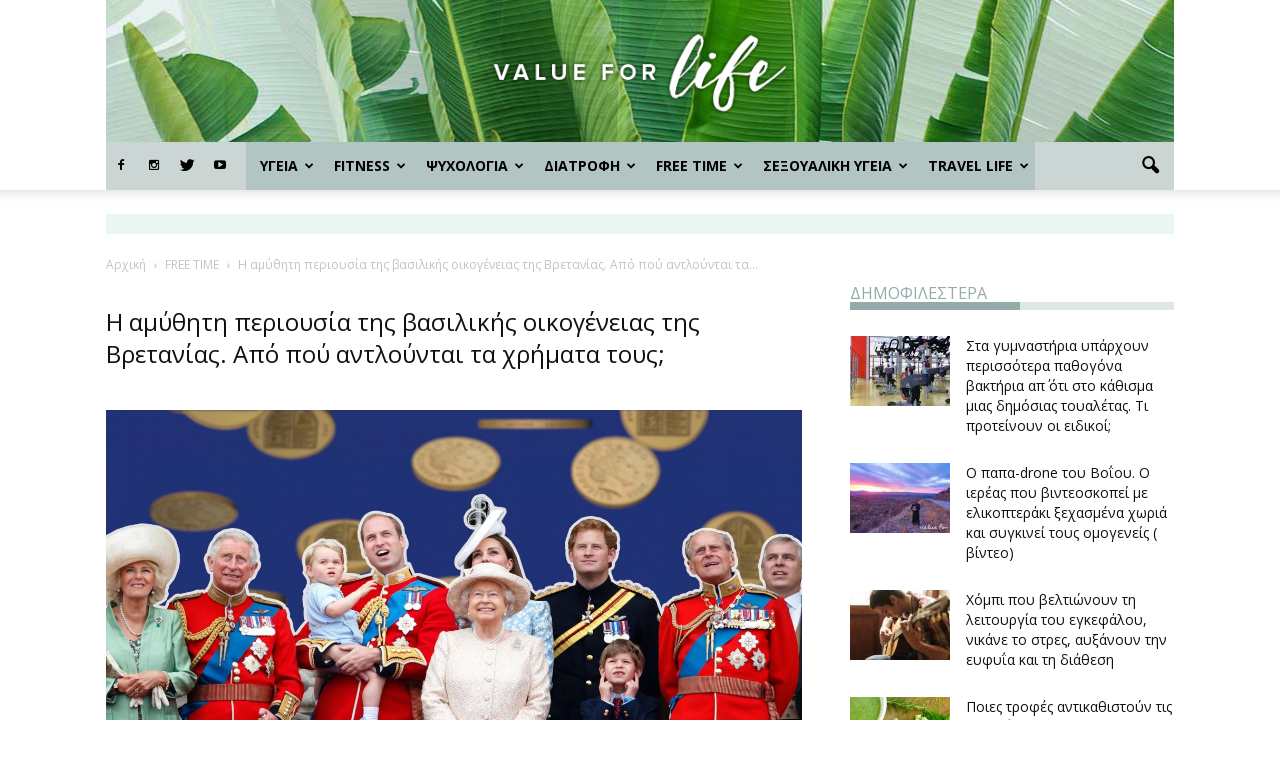

--- FILE ---
content_type: text/html; charset=UTF-8
request_url: https://www.valueforlife.gr/free-time/i-amythiti-perioysia-tis-vasilikis-oikogeneias-tis-vretanias-apo-poy-antloyntai-ta-chrimata-toys/
body_size: 31603
content:
<!doctype html >
<!--[if IE 8]>
<html class="ie8" lang="en"> <![endif]-->
<!--[if IE 9]>
<html class="ie9" lang="en"> <![endif]-->
<!--[if gt IE 8]><!-->
<html lang="el" prefix="og: http://ogp.me/ns#"> <!--<![endif]-->
<head>
    <title>Η αμύθητη περιουσία της βασιλικής οικογένειας της Βρετανίας. Από πού αντλούνται τα χρήματα τους; - Value for Life</title>
    <meta charset="UTF-8"/>
    <meta name="viewport" content="width=device-width, initial-scale=1.0">
    <link rel="pingback" href="https://www.valueforlife.gr/xmlrpc.php"/>
	
	<!-- Quantcast Choice. Consent Manager Tag -->
<script type="text/javascript" async=true>
    var elem = document.createElement('script');
    elem.src = 'https://quantcast.mgr.consensu.org/cmp.js';
    elem.async = true;
    elem.type = "text/javascript";
    var scpt = document.getElementsByTagName('script')[0];
    scpt.parentNode.insertBefore(elem, scpt);
    (function() {
    var gdprAppliesGlobally = true;
    function addFrame() {
        if (!window.frames['__cmpLocator']) {
        if (document.body) {
            var body = document.body,
                iframe = document.createElement('iframe');
            iframe.style = 'display:none';
            iframe.name = '__cmpLocator';
            body.appendChild(iframe);
        } else {
            // In the case where this stub is located in the head,
            // this allows us to inject the iframe more quickly than
            // relying on DOMContentLoaded or other events.
            setTimeout(addFrame, 5);
        }
        }
    }
    addFrame();
    function cmpMsgHandler(event) {
        var msgIsString = typeof event.data === "string";
        var json;
        if(msgIsString) {
        json = event.data.indexOf("__cmpCall") != -1 ? JSON.parse(event.data) : {};
        } else {
        json = event.data;
        }
        if (json.__cmpCall) {
        var i = json.__cmpCall;
        window.__cmp(i.command, i.parameter, function(retValue, success) {
            var returnMsg = {"__cmpReturn": {
            "returnValue": retValue,
            "success": success,
            "callId": i.callId
            }};
            event.source.postMessage(msgIsString ?
            JSON.stringify(returnMsg) : returnMsg, '*');
        });
        }
    }
    window.__cmp = function (c) {
        var b = arguments;
        if (!b.length) {
        return __cmp.a;
        }
        else if (b[0] === 'ping') {
        b[2]({"gdprAppliesGlobally": gdprAppliesGlobally,
            "cmpLoaded": false}, true);
        } else if (c == '__cmp')
        return false;
        else {
        if (typeof __cmp.a === 'undefined') {
            __cmp.a = [];
        }
        __cmp.a.push([].slice.apply(b));
        }
    }
    window.__cmp.gdprAppliesGlobally = gdprAppliesGlobally;
    window.__cmp.msgHandler = cmpMsgHandler;
    if (window.addEventListener) {
        window.addEventListener('message', cmpMsgHandler, false);
    }
    else {
        window.attachEvent('onmessage', cmpMsgHandler);
    }
    })();
    window.__cmp('init', {
    		'Language': 'el',
		'Initial Screen Title Text': 'Σεβόμαστε την ιδιωτικότητά σας',
		'Initial Screen Reject Button Text': 'ΔΕ ΣΥΜΦΩΝΩ',
		'Initial Screen Accept Button Text': 'ΣΥΜΦΩΝΩ',
		'Initial Screen Purpose Link Text': 'Εμφάνιση σκοπών',
		'Purpose Screen Title Text': 'Σεβόμαστε την ιδιωτικότητά σας',
		'Purpose Screen Body Text': 'Μπορείτε να ορίσετε τις προτιμήσεις συγκατάθεσης σας και να καθορίσετε τον τρόπο με τον οποίο θέλετε να χρησιμοποιηθούν τα δεδομένα σας, με βάση τους παρακάτω σκοπούς. Μπορείτε να ορίσετε τις προτιμήσεις σας για εμάς, ανεξάρτητα από αυτούς τους τρίτους συνεργάτες. Κάθε σκοπός έχει μια περιγραφή, έτσι ώστε να ξέρετε πώς χρησιμοποιούμε τα δεδομένα σας εμείς και οι συνεργάτες μας.',
		'Purpose Screen Vendor Link Text': 'Εμφάνιση παρόχων',
		'Purpose Screen Cancel Button Text': 'Άκυρο',
		'Purpose Screen Save and Exit Button Text': 'Αποθήκευση και έξοδος',
		'Vendor Screen Title Text': 'Σεβόμαστε την ιδιωτικότητά σας',
		'Vendor Screen Body Text': 'Μπορείτε να ορίσετε τις προτιμήσεις συγκατάθεσης για τους επιμέρους τρίτους συνεργάτες με τους οποίους συνεργαζόμαστε, παρακάτω. Επεκτείνετε το στοιχείο λίστας κάθε εταιρείας, για να δείτε τους σκοπούς για τους οποίους χρησιμοποιούν τα δεδομένα σας, ώστε να κάνετε την επιλογή σας. Σε ορισμένες περιπτώσεις, οι εταιρείες μπορεί να χρησιμοποιήσουν τα δεδομένα σας χωρίς να ζητήσουν τη συγκατάθεσή σας, με βάση τα νόμιμα συμφέροντά τους. Μπορείτε να κάνετε κλικ στους συνδέσμους της πολιτικής απορρήτου τους για περισσότερες πληροφορίες και για να εναντιωθείτε σε αυτή την επεξεργασία.',
		'Vendor Screen Accept All Button Text': 'ΑΠΟΔΟΧΗ ΟΛΩΝ',
		'Vendor Screen Reject All Button Text': 'ΑΠΟΡΡΙΨΗ ΟΛΩΝ',
		'Vendor Screen Purposes Link Text': 'Πίσω στους Σκοπούς',
		'Vendor Screen Cancel Button Text': 'Άκυρο',
		'Vendor Screen Save and Exit Button Text': 'Αποθήκευση και έξοδος',
		'Initial Screen Body Text': 'Εμείς και οι συνεργάτες μας χρησιμοποιούμε τεχνολογίες, όπως cookies, και επεξεργαζόμαστε προσωπικά δεδομένα, όπως διευθύνσεις IP και αναγνωριστικά cookies, για να προσαρμόζουμε τις διαφημίσεις και το περιεχόμενο με βάση τα ενδιαφέροντά σας, για να μετρήσουμε την απόδοση των διαφημίσεων και του περιεχομένου και για να αποκτήσουμε εις βάθος γνώση του κοινού που είδε τις διαφημίσεις και το περιεχόμενο. Κάντε κλικ παρακάτω για να συμφωνήσετε με τη χρήση αυτής της τεχνολογίας και την επεξεργασία των προσωπικών σας δεδομένων για αυτούς τους σκοπούς. Μπορείτε να αλλάξετε γνώμη και να αλλάξετε τις επιλογές της συγκατάθεσής σας ανά πάσα στιγμή επιστρέφοντας σε αυτόν τον ιστότοπο.',
		'Initial Screen Body Text Option': 1,
		'Publisher Name': 'ΒΑΣΙΛΟΠΟΥΛΟΣ Χ. - ΠΕΤΡΟΠΟΥΛΟΣ. Δ. Ο.Ε.',
		'Display UI': 'always',
		'Publisher Purpose IDs': [1,2,3,4,5],
		'Consent Scope': 'service',
		'UI Layout': 'banner',
		'Publisher Logo': 'https://valueforlife.gr/wp-content/uploads/2016/12/value-for-life_logo-300x85.png',
    });
</script>
<!-- End Quantcast Choice. Consent Manager Tag -->
    <style>
        .qc-cmp-button {
          background-color: #fff !important;
          border-color: #fff !important;
        }
        .qc-cmp-button:hover {
          background-color: transparent !important;
          border-color: #fff !important;
        }
        .qc-cmp-alt-action,
        .qc-cmp-link {
          color: #fff !important;
        }
        .qc-cmp-button.qc-cmp-secondary-button:hover
         {
          border-color: transparent !important;
          background-color: #fff !important;
        }
        .qc-cmp-button {
          color: #000 !important;
        }
        .qc-cmp-button.qc-cmp-secondary-button {
          color: #000 !important;
        }
        .qc-cmp-button.qc-cmp-button.qc-cmp-secondary-button:hover {
          color:#ffffff !important;
        }
        .qc-cmp-button.qc-cmp-secondary-button {
          border-color: #eee !important;
          background-color: #eee !important;
        }
            .qc-cmp-ui {
                background-color: #5bbda2 !important;
            }
            .qc-cmp-publisher-purposes-table .qc-cmp-table-header {
              background-color: #5bbda2 !important;
            }
            .qc-cmp-publisher-purposes-table .qc-cmp-table-row {
              background-color: #5bbda2 !important;
            }
            .qc-cmp-vendor-list .qc-cmp-vendor-row {
              background-color: #5bbda2 !important;
            }
            .qc-cmp-vendor-list .qc-cmp-vendor-row-header {
                background-color: #5bbda2 !important;
              }
    </style>
	<script src="//cdn.orangeclickmedia.com/tech/valueforlife.gr/ocm.js" async="async"></script>
    <meta property="og:image" content="https://www.valueforlife.gr/wp-content/uploads/2018/06/basiliki-ikogenia.jpg" /><meta name="author" content="Argiro Samioti">
			<!-- Using Stormation's 'Read More, Copy Link' plugin from stormation.info -->
			<script language="JavaScript">
				function addLink() {
					var bodyElement = document.getElementsByTagName('body')[0];
					var selection;
					selection = window.getSelection();
					var selectiontxt = selection.toString();
										var pageLink = "<br /><br /> Διαβάστε όλο το άρθρο: <a href='http://www.valueforlife.gr/free-time/i-amythiti-perioysia-tis-vasilikis-oikogeneias-tis-vretanias-apo-poy-antloyntai-ta-chrimata-toys/'>http://www.valueforlife.gr/free-time/i-amythiti-perioysia-tis-vasilikis-oikogeneias-tis-vretanias-apo-poy-antloyntai-ta-chrimata-toys/</a>";
					var copytext = selection + pageLink;
											var copytext = selectiontxt.substring(0, 1000)+'... '+pageLink;
										var attachDiv = document.createElement('div');
					attachDiv.style.position='absolute';
					attachDiv.style.left='-99999px';
					bodyElement.appendChild(attachDiv);
					attachDiv.innerHTML = copytext;
					selection.selectAllChildren(attachDiv);
					window.setTimeout(function() {
						bodyElement.removeChild(attachDiv);
					},0);
				}
				document.oncopy = addLink;
			</script>
			
<!-- This site is optimized with the Yoast SEO plugin v9.2.1 - https://yoast.com/wordpress/plugins/seo/ -->
<link rel="canonical" href="https://www.valueforlife.gr/free-time/i-amythiti-perioysia-tis-vasilikis-oikogeneias-tis-vretanias-apo-poy-antloyntai-ta-chrimata-toys/" />
<meta property="og:locale" content="el_GR" />
<meta property="og:type" content="article" />
<meta property="og:title" content="Η αμύθητη περιουσία της βασιλικής οικογένειας της Βρετανίας. Από πού αντλούνται τα χρήματα τους; - Value for Life" />
<meta property="og:description" content="Ο γάμος του Καρόλου με την Νταϊάνα εκτιμάται ότι κόστισε 150 εκατομμύρια δολάρια, του Γουίλιαμ με την Κέιτ Μίντλετον 34 εκατομμύρια δολάρια, και του πρίγκιπα Χάρι με την Μέγκαν Μαρκλ 43 εκατομμύρια δολάρια. Αν και πολλοί αναρωτιούνται πώς καταφέρνει η βασιλική οικογένεια να καλύψει αυτά τα εξωφρενικά ποσά, η τεράστια περιουσία τους δίνει την απάντηση. Τα &hellip;" />
<meta property="og:url" content="https://www.valueforlife.gr/free-time/i-amythiti-perioysia-tis-vasilikis-oikogeneias-tis-vretanias-apo-poy-antloyntai-ta-chrimata-toys/" />
<meta property="og:site_name" content="Value for Life" />
<meta property="article:tag" content="Αγγλία" />
<meta property="article:tag" content="βασιλική οικογένεια" />
<meta property="article:tag" content="βασίλισσα Ελισάβετ" />
<meta property="article:tag" content="Βρετανία" />
<meta property="article:tag" content="Κέιτ Μίντλετον" />
<meta property="article:tag" content="Πρίγκιπα Ουίλιαμ" />
<meta property="article:tag" content="Πρίγκιπα Χάρι" />
<meta property="article:section" content="FREE TIME" />
<meta property="article:published_time" content="2018-06-12T15:01:40+00:00" />
<meta property="article:modified_time" content="2018-06-12T15:12:27+00:00" />
<meta property="og:updated_time" content="2018-06-12T15:12:27+00:00" />
<meta property="og:image" content="https://www.valueforlife.gr/wp-content/uploads/2018/06/basiliki-ikogenia.jpg" />
<meta property="og:image:secure_url" content="https://www.valueforlife.gr/wp-content/uploads/2018/06/basiliki-ikogenia.jpg" />
<meta property="og:image:width" content="1910" />
<meta property="og:image:height" content="1000" />
<meta name="twitter:card" content="summary" />
<meta name="twitter:description" content="Ο γάμος του Καρόλου με την Νταϊάνα εκτιμάται ότι κόστισε 150 εκατομμύρια δολάρια, του Γουίλιαμ με την Κέιτ Μίντλετον 34 εκατομμύρια δολάρια, και του πρίγκιπα Χάρι με την Μέγκαν Μαρκλ 43 εκατομμύρια δολάρια. Αν και πολλοί αναρωτιούνται πώς καταφέρνει η βασιλική οικογένεια να καλύψει αυτά τα εξωφρενικά ποσά, η τεράστια περιουσία τους δίνει την απάντηση. Τα [&hellip;]" />
<meta name="twitter:title" content="Η αμύθητη περιουσία της βασιλικής οικογένειας της Βρετανίας. Από πού αντλούνται τα χρήματα τους; - Value for Life" />
<meta name="twitter:image" content="https://www.valueforlife.gr/wp-content/uploads/2018/06/basiliki-ikogenia.jpg" />
<!-- / Yoast SEO plugin. -->

<link rel='dns-prefetch' href='//www.valueforlife.gr' />
<link rel='dns-prefetch' href='//fonts.googleapis.com' />
<link rel='dns-prefetch' href='//s.w.org' />
<link rel="alternate" type="application/rss+xml" title="Ροή RSS &raquo; Value for Life" href="https://www.valueforlife.gr/feed/" />
<link rel="alternate" type="application/rss+xml" title="Κανάλι σχολίων &raquo; Value for Life" href="https://www.valueforlife.gr/comments/feed/" />
		<script type="text/javascript">
			window._wpemojiSettings = {"baseUrl":"https:\/\/s.w.org\/images\/core\/emoji\/11\/72x72\/","ext":".png","svgUrl":"https:\/\/s.w.org\/images\/core\/emoji\/11\/svg\/","svgExt":".svg","source":{"concatemoji":"https:\/\/www.valueforlife.gr\/wp-includes\/js\/wp-emoji-release.min.js"}};
			!function(e,a,t){var n,r,o,i=a.createElement("canvas"),p=i.getContext&&i.getContext("2d");function s(e,t){var a=String.fromCharCode;p.clearRect(0,0,i.width,i.height),p.fillText(a.apply(this,e),0,0);e=i.toDataURL();return p.clearRect(0,0,i.width,i.height),p.fillText(a.apply(this,t),0,0),e===i.toDataURL()}function c(e){var t=a.createElement("script");t.src=e,t.defer=t.type="text/javascript",a.getElementsByTagName("head")[0].appendChild(t)}for(o=Array("flag","emoji"),t.supports={everything:!0,everythingExceptFlag:!0},r=0;r<o.length;r++)t.supports[o[r]]=function(e){if(!p||!p.fillText)return!1;switch(p.textBaseline="top",p.font="600 32px Arial",e){case"flag":return s([55356,56826,55356,56819],[55356,56826,8203,55356,56819])?!1:!s([55356,57332,56128,56423,56128,56418,56128,56421,56128,56430,56128,56423,56128,56447],[55356,57332,8203,56128,56423,8203,56128,56418,8203,56128,56421,8203,56128,56430,8203,56128,56423,8203,56128,56447]);case"emoji":return!s([55358,56760,9792,65039],[55358,56760,8203,9792,65039])}return!1}(o[r]),t.supports.everything=t.supports.everything&&t.supports[o[r]],"flag"!==o[r]&&(t.supports.everythingExceptFlag=t.supports.everythingExceptFlag&&t.supports[o[r]]);t.supports.everythingExceptFlag=t.supports.everythingExceptFlag&&!t.supports.flag,t.DOMReady=!1,t.readyCallback=function(){t.DOMReady=!0},t.supports.everything||(n=function(){t.readyCallback()},a.addEventListener?(a.addEventListener("DOMContentLoaded",n,!1),e.addEventListener("load",n,!1)):(e.attachEvent("onload",n),a.attachEvent("onreadystatechange",function(){"complete"===a.readyState&&t.readyCallback()})),(n=t.source||{}).concatemoji?c(n.concatemoji):n.wpemoji&&n.twemoji&&(c(n.twemoji),c(n.wpemoji)))}(window,document,window._wpemojiSettings);
		</script>
		<style type="text/css">
img.wp-smiley,
img.emoji {
	display: inline !important;
	border: none !important;
	box-shadow: none !important;
	height: 1em !important;
	width: 1em !important;
	margin: 0 .07em !important;
	vertical-align: -0.1em !important;
	background: none !important;
	padding: 0 !important;
}
</style>
<link rel='stylesheet' id='contact-form-7-css'  href='https://www.valueforlife.gr/wp-content/plugins/contact-form-7/includes/css/styles.css' type='text/css' media='all' />
<link rel='stylesheet' id='google_font_roboto-css'  href='https://fonts.googleapis.com/css?family=Roboto%3A500%2C400italic%2C700%2C900%2C500italic%2C400%2C300&#038;subset=greek&#038;ver=d88b071cbf98ebcf3d4fea40be819fb8' type='text/css' media='all' />
<link rel='stylesheet' id='google-fonts-style-css'  href='https://fonts.googleapis.com/css?family=Open+Sans%3A400%2C700&#038;subset=greek&#038;ver=d88b071cbf98ebcf3d4fea40be819fb8' type='text/css' media='all' />
<link rel='stylesheet' id='js_composer_front-css'  href='https://www.valueforlife.gr/wp-content/plugins/js_composer/assets/css/js_composer.min.css' type='text/css' media='all' />
<link rel='stylesheet' id='td-theme-css'  href='https://www.valueforlife.gr/wp-content/themes/value4life/style.css' type='text/css' media='all' />
<link rel='stylesheet' id='td-theme-child-css'  href='https://www.valueforlife.gr/wp-content/themes/value4life-child/style.css' type='text/css' media='all' />
<link rel='stylesheet' id='td-theme-child-g-css'  href='https://www.valueforlife.gr/wp-content/themes/value4life-child/styleg.css' type='text/css' media='all' />
<script type='text/javascript' src='https://www.valueforlife.gr/wp-includes/js/jquery/jquery.js'></script>
<script type='text/javascript' src='https://www.valueforlife.gr/wp-includes/js/jquery/jquery-migrate.min.js'></script>
<link rel='https://api.w.org/' href='https://www.valueforlife.gr/wp-json/' />
<link rel="EditURI" type="application/rsd+xml" title="RSD" href="https://www.valueforlife.gr/xmlrpc.php?rsd" />
<link rel="wlwmanifest" type="application/wlwmanifest+xml" href="https://www.valueforlife.gr/wp-includes/wlwmanifest.xml" /> 

<link rel='shortlink' href='https://www.valueforlife.gr/?p=20243' />
<link rel="alternate" type="application/json+oembed" href="https://www.valueforlife.gr/wp-json/oembed/1.0/embed?url=https%3A%2F%2Fwww.valueforlife.gr%2Ffree-time%2Fi-amythiti-perioysia-tis-vasilikis-oikogeneias-tis-vretanias-apo-poy-antloyntai-ta-chrimata-toys%2F" />
<link rel="alternate" type="text/xml+oembed" href="https://www.valueforlife.gr/wp-json/oembed/1.0/embed?url=https%3A%2F%2Fwww.valueforlife.gr%2Ffree-time%2Fi-amythiti-perioysia-tis-vasilikis-oikogeneias-tis-vretanias-apo-poy-antloyntai-ta-chrimata-toys%2F&#038;format=xml" />
<!--[if lt IE 9]><script src="https://html5shim.googlecode.com/svn/trunk/html5.js"></script><![endif]-->
    <meta name="generator" content="Powered by WPBakery Page Builder - drag and drop page builder for WordPress."/>
<!--[if lte IE 9]><link rel="stylesheet" type="text/css" href="https://www.valueforlife.gr/wp-content/plugins/js_composer/assets/css/vc_lte_ie9.min.css" media="screen"><![endif]-->
<!-- JS generated by theme -->

<script>
    
    

	    var tdBlocksArray = []; //here we store all the items for the current page

	    //td_block class - each ajax block uses a object of this class for requests
	    function tdBlock() {
		    this.id = '';
		    this.block_type = 1; //block type id (1-234 etc)
		    this.atts = '';
		    this.td_column_number = '';
		    this.td_current_page = 1; //
		    this.post_count = 0; //from wp
		    this.found_posts = 0; //from wp
		    this.max_num_pages = 0; //from wp
		    this.td_filter_value = ''; //current live filter value
		    this.is_ajax_running = false;
		    this.td_user_action = ''; // load more or infinite loader (used by the animation)
		    this.header_color = '';
		    this.ajax_pagination_infinite_stop = ''; //show load more at page x
	    }


        // td_js_generator - mini detector
        (function(){
            var htmlTag = document.getElementsByTagName("html")[0];

            if ( navigator.userAgent.indexOf("MSIE 10.0") > -1 ) {
                htmlTag.className += ' ie10';
            }

            if ( !!navigator.userAgent.match(/Trident.*rv\:11\./) ) {
                htmlTag.className += ' ie11';
            }

            if ( /(iPad|iPhone|iPod)/g.test(navigator.userAgent) ) {
                htmlTag.className += ' td-md-is-ios';
            }

            var user_agent = navigator.userAgent.toLowerCase();
            if ( user_agent.indexOf("android") > -1 ) {
                htmlTag.className += ' td-md-is-android';
            }

            if ( -1 !== navigator.userAgent.indexOf('Mac OS X')  ) {
                htmlTag.className += ' td-md-is-os-x';
            }

            if ( /chrom(e|ium)/.test(navigator.userAgent.toLowerCase()) ) {
               htmlTag.className += ' td-md-is-chrome';
            }

            if ( -1 !== navigator.userAgent.indexOf('Firefox') ) {
                htmlTag.className += ' td-md-is-firefox';
            }

            if ( -1 !== navigator.userAgent.indexOf('Safari') && -1 === navigator.userAgent.indexOf('Chrome') ) {
                htmlTag.className += ' td-md-is-safari';
            }

            if( -1 !== navigator.userAgent.indexOf('IEMobile') ){
                htmlTag.className += ' td-md-is-iemobile';
            }

        })();




        var tdLocalCache = {};

        ( function () {
            "use strict";

            tdLocalCache = {
                data: {},
                remove: function (resource_id) {
                    delete tdLocalCache.data[resource_id];
                },
                exist: function (resource_id) {
                    return tdLocalCache.data.hasOwnProperty(resource_id) && tdLocalCache.data[resource_id] !== null;
                },
                get: function (resource_id) {
                    return tdLocalCache.data[resource_id];
                },
                set: function (resource_id, cachedData) {
                    tdLocalCache.remove(resource_id);
                    tdLocalCache.data[resource_id] = cachedData;
                }
            };
        })();

    
    
var td_viewport_interval_list=[{"limitBottom":767,"sidebarWidth":228},{"limitBottom":1018,"sidebarWidth":300},{"limitBottom":1140,"sidebarWidth":324}];
var td_ajax_url="https:\/\/www.valueforlife.gr\/wp-admin\/admin-ajax.php?td_theme_name=Newspaper&v=7.5";
var td_get_template_directory_uri="https:\/\/www.valueforlife.gr\/wp-content\/themes\/value4life";
var tds_snap_menu="smart_snap_always";
var tds_logo_on_sticky="show_header_logo";
var tds_header_style="10";
var td_please_wait="\u03a0\u03b1\u03c1\u03b1\u03ba\u03b1\u03bb\u03bf\u03cd\u03bc\u03b5 \u03c0\u03b5\u03c1\u03b9\u03bc\u03ad\u03bd\u03b5\u03c4\u03b5...";
var td_email_user_pass_incorrect="\u03a7\u03c1\u03ae\u03c3\u03c4\u03b7\u03c2 \u03ae \u03ba\u03c9\u03b4\u03b9\u03ba\u03cc\u03c2 \u03bb\u03b1\u03bd\u03b8\u03b1\u03c3\u03bc\u03ad\u03bd\u03bf\u03c2!";
var td_email_user_incorrect="Email \u03ae \u03cc\u03bd\u03bf\u03bc\u03b1 \u03c7\u03c1\u03ae\u03c3\u03c4\u03b7 \u03bb\u03b1\u03bd\u03b8\u03b1\u03c3\u03bc\u03ad\u03bd\u03bf!";
var td_email_incorrect="Email \u03bb\u03b1\u03bd\u03b8\u03b1\u03c3\u03bc\u03ad\u03bd\u03bf!";
var tds_more_articles_on_post_enable="";
var tds_more_articles_on_post_time_to_wait="";
var tds_more_articles_on_post_pages_distance_from_top=0;
var tds_theme_color_site_wide="#5bbda2";
var tds_smart_sidebar="";
var tdThemeName="Newspaper";
var td_magnific_popup_translation_tPrev="\u03a0\u03c1\u03bf\u03b7\u03b3\u03bf\u03cd\u03bc\u03b5\u03bd\u03bf (\u039a\u03bf\u03c5\u03bc\u03c0\u03af \u03b1\u03c1\u03b9\u03c3\u03c4\u03b5\u03c1\u03bf\u03cd \u03b2\u03ad\u03bb\u03bf\u03c5\u03c2)";
var td_magnific_popup_translation_tNext="\u0395\u03c0\u03cc\u03bc\u03b5\u03bd\u03bf (\u039a\u03bf\u03c5\u03bc\u03c0\u03af \u03b4\u03b5\u03be\u03b9\u03bf\u03cd \u03b2\u03ad\u03bb\u03bf\u03c5\u03c2)";
var td_magnific_popup_translation_tCounter="%curr% \u03b1\u03c0\u03cc %total%";
var td_magnific_popup_translation_ajax_tError="\u03a4\u03bf \u03c0\u03b5\u03c1\u03b9\u03b5\u03c7\u03cc\u03bc\u03b5\u03bd\u03bf \u03b1\u03c0\u03cc %url% \u03b4\u03b5\u03bd \u03ae\u03c4\u03b1\u03bd \u03b4\u03c5\u03bd\u03b1\u03c4\u03cc \u03bd\u03b1 \u03c6\u03bf\u03c1\u03c4\u03c9\u03b8\u03b5\u03af.";
var td_magnific_popup_translation_image_tError="\u0397 \u03b5\u03b9\u03ba\u03cc\u03bd\u03b1 #%curr% \u03b4\u03b5\u03bd \u03ae\u03c4\u03b1\u03bd \u03b4\u03c5\u03bd\u03b1\u03c4\u03cc \u03bd\u03b1 \u03c6\u03bf\u03c1\u03c4\u03c9\u03b8\u03b5\u03af.";
var td_ad_background_click_link="";
var td_ad_background_click_target="";
</script>


<!-- Header style compiled by theme -->

<style>
    
.td-header-wrap .black-menu .sf-menu > .current-menu-item > a,
    .td-header-wrap .black-menu .sf-menu > .current-menu-ancestor > a,
    .td-header-wrap .black-menu .sf-menu > .current-category-ancestor > a,
    .td-header-wrap .black-menu .sf-menu > li > a:hover,
    .td-header-wrap .black-menu .sf-menu > .sfHover > a,
    .td-header-style-12 .td-header-menu-wrap-full,
    .sf-menu > .current-menu-item > a:after,
    .sf-menu > .current-menu-ancestor > a:after,
    .sf-menu > .current-category-ancestor > a:after,
    .sf-menu > li:hover > a:after,
    .sf-menu > .sfHover > a:after,
    .sf-menu ul .td-menu-item > a:hover,
    .sf-menu ul .sfHover > a,
    .sf-menu ul .current-menu-ancestor > a,
    .sf-menu ul .current-category-ancestor > a,
    .sf-menu ul .current-menu-item > a,
    .td-header-style-12 .td-affix,
    .header-search-wrap .td-drop-down-search:after,
    .header-search-wrap .td-drop-down-search .btn:hover,
    input[type=submit]:hover,
    .td-read-more a,
    .td-post-category:hover,
    .td-grid-style-1.td-hover-1 .td-big-grid-post:hover .td-post-category,
    .td-grid-style-5.td-hover-1 .td-big-grid-post:hover .td-post-category,
    .td_top_authors .td-active .td-author-post-count,
    .td_top_authors .td-active .td-author-comments-count,
    .td_top_authors .td_mod_wrap:hover .td-author-post-count,
    .td_top_authors .td_mod_wrap:hover .td-author-comments-count,
    .td-404-sub-sub-title a:hover,
    .td-search-form-widget .wpb_button:hover,
    .td-rating-bar-wrap div,
    .td_category_template_3 .td-current-sub-category,
    .dropcap,
    .td_wrapper_video_playlist .td_video_controls_playlist_wrapper,
    .wpb_default,
    .wpb_default:hover,
    .td-left-smart-list:hover,
    .td-right-smart-list:hover,
    .woocommerce-checkout .woocommerce input.button:hover,
    .woocommerce-page .woocommerce a.button:hover,
    .woocommerce-account div.woocommerce .button:hover,
    #bbpress-forums button:hover,
    .bbp_widget_login .button:hover,
    .td-footer-wrapper .td-post-category,
    .td-footer-wrapper .widget_product_search input[type="submit"]:hover,
    .woocommerce .product a.button:hover,
    .woocommerce .product #respond input#submit:hover,
    .woocommerce .checkout input#place_order:hover,
    .woocommerce .woocommerce.widget .button:hover,
    .single-product .product .summary .cart .button:hover,
    .woocommerce-cart .woocommerce table.cart .button:hover,
    .woocommerce-cart .woocommerce .shipping-calculator-form .button:hover,
    .td-next-prev-wrap a:hover,
    .td-load-more-wrap a:hover,
    .td-post-small-box a:hover,
    .page-nav .current,
    .page-nav:first-child > div,
    .td_category_template_8 .td-category-header .td-category a.td-current-sub-category,
    .td_category_template_4 .td-category-siblings .td-category a:hover,
    #bbpress-forums .bbp-pagination .current,
    #bbpress-forums #bbp-single-user-details #bbp-user-navigation li.current a,
    .td-theme-slider:hover .slide-meta-cat a,
    a.vc_btn-black:hover,
    .td-trending-now-wrapper:hover .td-trending-now-title,
    .td-scroll-up,
    .td-smart-list-button:hover,
    .td-weather-information:before,
    .td-weather-week:before,
    .td_block_exchange .td-exchange-header:before,
    .td_block_big_grid_9.td-grid-style-1 .td-post-category,
    .td_block_big_grid_9.td-grid-style-5 .td-post-category,
    .td-grid-style-6.td-hover-1 .td-module-thumb:after {
        background-color: #5bbda2;
    }

    .woocommerce .woocommerce-message .button:hover,
    .woocommerce .woocommerce-error .button:hover,
    .woocommerce .woocommerce-info .button:hover {
        background-color: #5bbda2 !important;
    }

    .woocommerce .product .onsale,
    .woocommerce.widget .ui-slider .ui-slider-handle {
        background: none #5bbda2;
    }

    .woocommerce.widget.widget_layered_nav_filters ul li a {
        background: none repeat scroll 0 0 #5bbda2 !important;
    }

    a,
    cite a:hover,
    .td_mega_menu_sub_cats .cur-sub-cat,
    .td-mega-span h3 a:hover,
    .td_mod_mega_menu:hover .entry-title a,
    .header-search-wrap .result-msg a:hover,
    .top-header-menu li a:hover,
    .top-header-menu .current-menu-item > a,
    .top-header-menu .current-menu-ancestor > a,
    .top-header-menu .current-category-ancestor > a,
    .td-social-icon-wrap > a:hover,
    .td-header-sp-top-widget .td-social-icon-wrap a:hover,
    .td-page-content blockquote p,
    .td-post-content blockquote p,
    .mce-content-body blockquote p,
    .comment-content blockquote p,
    .wpb_text_column blockquote p,
    .td_block_text_with_title blockquote p,
    .td_module_wrap:hover .entry-title a,
    .td-subcat-filter .td-subcat-list a:hover,
    .td-subcat-filter .td-subcat-dropdown a:hover,
    .td_quote_on_blocks,
    .dropcap2,
    .dropcap3,
    .td_top_authors .td-active .td-authors-name a,
    .td_top_authors .td_mod_wrap:hover .td-authors-name a,
    .td-post-next-prev-content a:hover,
    .author-box-wrap .td-author-social a:hover,
    .td-author-name a:hover,
    .td-author-url a:hover,
    .td_mod_related_posts:hover h3 > a,
    .td-post-template-11 .td-related-title .td-related-left:hover,
    .td-post-template-11 .td-related-title .td-related-right:hover,
    .td-post-template-11 .td-related-title .td-cur-simple-item,
    .td-post-template-11 .td_block_related_posts .td-next-prev-wrap a:hover,
    .comment-reply-link:hover,
    .logged-in-as a:hover,
    #cancel-comment-reply-link:hover,
    .td-search-query,
    .td-category-header .td-pulldown-category-filter-link:hover,
    .td-category-siblings .td-subcat-dropdown a:hover,
    .td-category-siblings .td-subcat-dropdown a.td-current-sub-category,
    .widget a:hover,
    .widget_calendar tfoot a:hover,
    .woocommerce a.added_to_cart:hover,
    #bbpress-forums li.bbp-header .bbp-reply-content span a:hover,
    #bbpress-forums .bbp-forum-freshness a:hover,
    #bbpress-forums .bbp-topic-freshness a:hover,
    #bbpress-forums .bbp-forums-list li a:hover,
    #bbpress-forums .bbp-forum-title:hover,
    #bbpress-forums .bbp-topic-permalink:hover,
    #bbpress-forums .bbp-topic-started-by a:hover,
    #bbpress-forums .bbp-topic-started-in a:hover,
    #bbpress-forums .bbp-body .super-sticky li.bbp-topic-title .bbp-topic-permalink,
    #bbpress-forums .bbp-body .sticky li.bbp-topic-title .bbp-topic-permalink,
    .widget_display_replies .bbp-author-name,
    .widget_display_topics .bbp-author-name,
    .footer-text-wrap .footer-email-wrap a,
    .td-subfooter-menu li a:hover,
    .footer-social-wrap a:hover,
    a.vc_btn-black:hover,
    .td-smart-list-dropdown-wrap .td-smart-list-button:hover,
    .td_module_17 .td-read-more a:hover,
    .td_module_18 .td-read-more a:hover,
    .td_module_19 .td-post-author-name a:hover,
    .td-instagram-user a {
        color: #5bbda2;
    }

    a.vc_btn-black.vc_btn_square_outlined:hover,
    a.vc_btn-black.vc_btn_outlined:hover,
    .td-mega-menu-page .wpb_content_element ul li a:hover {
        color: #5bbda2 !important;
    }

    .td-next-prev-wrap a:hover,
    .td-load-more-wrap a:hover,
    .td-post-small-box a:hover,
    .page-nav .current,
    .page-nav:first-child > div,
    .td_category_template_8 .td-category-header .td-category a.td-current-sub-category,
    .td_category_template_4 .td-category-siblings .td-category a:hover,
    #bbpress-forums .bbp-pagination .current,
    .post .td_quote_box,
    .page .td_quote_box,
    a.vc_btn-black:hover {
        border-color: #5bbda2;
    }

    .td_wrapper_video_playlist .td_video_currently_playing:after {
        border-color: #5bbda2 !important;
    }

    .header-search-wrap .td-drop-down-search:before {
        border-color: transparent transparent #5bbda2 transparent;
    }

    .block-title > span,
    .block-title > a,
    .block-title > label,
    .widgettitle,
    .widgettitle:after,
    .td-trending-now-title,
    .td-trending-now-wrapper:hover .td-trending-now-title,
    .wpb_tabs li.ui-tabs-active a,
    .wpb_tabs li:hover a,
    .vc_tta-container .vc_tta-color-grey.vc_tta-tabs-position-top.vc_tta-style-classic .vc_tta-tabs-container .vc_tta-tab.vc_active > a,
    .vc_tta-container .vc_tta-color-grey.vc_tta-tabs-position-top.vc_tta-style-classic .vc_tta-tabs-container .vc_tta-tab:hover > a,
    .td-related-title .td-cur-simple-item,
    .woocommerce .product .products h2,
    .td-subcat-filter .td-subcat-dropdown:hover .td-subcat-more {
    	background-color: #5bbda2;
    }

    .woocommerce div.product .woocommerce-tabs ul.tabs li.active {
    	background-color: #5bbda2 !important;
    }

    .block-title,
    .td-related-title,
    .wpb_tabs .wpb_tabs_nav,
    .vc_tta-container .vc_tta-color-grey.vc_tta-tabs-position-top.vc_tta-style-classic .vc_tta-tabs-container,
    .woocommerce div.product .woocommerce-tabs ul.tabs:before {
        border-color: #5bbda2;
    }
    .td_block_wrap .td-subcat-item .td-cur-simple-item {
	    color: #5bbda2;
	}


    
    .td-grid-style-4 .entry-title
    {
        background-color: rgba(91, 189, 162, 0.7);
    }

    
    .block-title > span,
    .block-title > span > a,
    .block-title > a,
    .block-title > label,
    .widgettitle,
    .widgettitle:after,
    .td-trending-now-title,
    .td-trending-now-wrapper:hover .td-trending-now-title,
    .wpb_tabs li.ui-tabs-active a,
    .wpb_tabs li:hover a,
    .vc_tta-container .vc_tta-color-grey.vc_tta-tabs-position-top.vc_tta-style-classic .vc_tta-tabs-container .vc_tta-tab.vc_active > a,
    .vc_tta-container .vc_tta-color-grey.vc_tta-tabs-position-top.vc_tta-style-classic .vc_tta-tabs-container .vc_tta-tab:hover > a,
    .td-related-title .td-cur-simple-item,
    .woocommerce .product .products h2,
    .td-subcat-filter .td-subcat-dropdown:hover .td-subcat-more,
    .td-weather-information:before,
    .td-weather-week:before,
    .td_block_exchange .td-exchange-header:before {
        background-color: #222222;
    }

    .woocommerce div.product .woocommerce-tabs ul.tabs li.active {
    	background-color: #222222 !important;
    }

    .block-title,
    .td-related-title,
    .wpb_tabs .wpb_tabs_nav,
    .vc_tta-container .vc_tta-color-grey.vc_tta-tabs-position-top.vc_tta-style-classic .vc_tta-tabs-container,
    .woocommerce div.product .woocommerce-tabs ul.tabs:before {
        border-color: #222222;
    }

    
    .top-header-menu > li > a,
    .td-weather-top-widget .td-weather-now .td-big-degrees,
    .td-weather-top-widget .td-weather-header .td-weather-city,
    .td-header-sp-top-menu .td_data_time {
        font-family:"Open Sans";
	
    }
    
    .top-header-menu .menu-item-has-children li a {
    	font-family:"Open Sans";
	
    }
    
    ul.sf-menu > .td-menu-item > a {
        font-family:"Open Sans";
	
    }
    
    .sf-menu ul .td-menu-item a {
        font-family:"Open Sans";
	
    }
	
    .td_mod_mega_menu .item-details a {
        font-family:"Open Sans";
	
    }
    
    .td_mega_menu_sub_cats .block-mega-child-cats a {
        font-family:"Open Sans";
	
    }
    
    .block-title > span,
    .block-title > a,
    .widgettitle,
    .td-trending-now-title,
    .wpb_tabs li a,
    .vc_tta-container .vc_tta-color-grey.vc_tta-tabs-position-top.vc_tta-style-classic .vc_tta-tabs-container .vc_tta-tab > a,
    .td-related-title a,
    .woocommerce div.product .woocommerce-tabs ul.tabs li a,
    .woocommerce .product .products h2 {
        font-family:"Open Sans";
	font-size:16px;
	
    }
    
    .td-post-author-name a {
        font-family:"Open Sans";
	
    }
    
    .td-post-date .entry-date {
        font-family:"Open Sans";
	
    }
    
    .td-module-comments a,
    .td-post-views span,
    .td-post-comments a {
        font-family:"Open Sans";
	
    }
    
    .td-big-grid-meta .td-post-category,
    .td_module_wrap .td-post-category,
    .td-module-image .td-post-category {
        font-family:"Open Sans";
	
    }
    
    .td-subcat-filter .td-subcat-dropdown a,
    .td-subcat-filter .td-subcat-list a,
    .td-subcat-filter .td-subcat-dropdown span {
        font-family:"Open Sans";
	
    }
    
    .td-excerpt {
        font-family:"Open Sans";
	
    }


	
	.td_module_wrap .td-module-title {
		font-family:"Open Sans";
	
	}
     
	.td_block_trending_now .entry-title a,
	.td-theme-slider .td-module-title a,
    .td-big-grid-post .entry-title {
		font-family:"Open Sans";
	
	}
    
	#td-mobile-nav,
	#td-mobile-nav .wpb_button,
	.td-search-wrap-mob {
		font-family:"Open Sans";
	
	}


	
	.post .td-post-header .entry-title {
		font-family:"Open Sans";
	
	}
    
    .td-post-content p,
    .td-post-content {
        font-family:"Open Sans";
	
    }
    
    .post blockquote p,
    .page blockquote p,
    .td-post-text-content blockquote p {
        font-family:"Open Sans";
	
    }
    
    .post .td_quote_box p,
    .page .td_quote_box p {
        font-family:"Open Sans";
	
    }
    
    .post .td_pull_quote p,
    .page .td_pull_quote p {
        font-family:"Open Sans";
	
    }
    
    .td-post-content li {
        font-family:"Open Sans";
	
    }
    
    .td-post-content h1 {
        font-family:"Open Sans";
	
    }
    
    .td-post-content h2 {
        font-family:"Open Sans";
	
    }
    
    .td-post-content h3 {
        font-family:"Open Sans";
	
    }
    
    .td-post-content h4 {
        font-family:"Open Sans";
	
    }
    
    .td-post-content h5 {
        font-family:"Open Sans";
	
    }
    
    .td-post-content h6 {
        font-family:"Open Sans";
	
    }





    
    .post .td-category a {
        font-family:"Open Sans";
	
    }
    
    .post header .td-post-author-name,
    .post header .td-post-author-name a {
        font-family:"Open Sans";
	
    }
    
    .post header .td-post-date .entry-date {
        font-family:"Open Sans";
	
    }
    
    .post header .td-post-views span,
    .post header .td-post-comments {
        font-family:"Open Sans";
	
    }
    
    .post .td-post-source-tags a,
    .post .td-post-source-tags span {
        font-family:"Open Sans";
	
    }
    
    .post .td-post-next-prev-content span {
        font-family:"Open Sans";
	
    }
    
    .post .td-post-next-prev-content a {
        font-family:"Open Sans";
	
    }
    
    .post .author-box-wrap .td-author-name a {
        font-family:"Open Sans";
	
    }
    
    .post .author-box-wrap .td-author-url a {
        font-family:"Open Sans";
	
    }
    
    .post .author-box-wrap .td-author-description {
        font-family:"Open Sans";
	
    }
    
    .td_block_related_posts .entry-title a {
        font-family:"Open Sans";
	
    }
    
    .post .td-post-share-title {
        font-family:"Open Sans";
	
    }
    
	.wp-caption-text,
	.wp-caption-dd {
		font-family:"Open Sans";
	
	}
    
    .td-post-template-default .td-post-sub-title,
    .td-post-template-1 .td-post-sub-title,
    .td-post-template-4 .td-post-sub-title,
    .td-post-template-5 .td-post-sub-title,
    .td-post-template-9 .td-post-sub-title,
    .td-post-template-10 .td-post-sub-title,
    .td-post-template-11 .td-post-sub-title {
        font-family:"Open Sans";
	
    }
    
    .td-post-template-2 .td-post-sub-title,
    .td-post-template-3 .td-post-sub-title,
    .td-post-template-6 .td-post-sub-title,
    .td-post-template-7 .td-post-sub-title,
    .td-post-template-8 .td-post-sub-title {
        font-family:"Open Sans";
	
    }




	
    .td-page-title,
    .woocommerce-page .page-title,
    .td-category-title-holder .td-page-title {
    	font-family:"Open Sans";
	
    }
    
    .td-page-content p,
    .td-page-content .td_block_text_with_title,
    .woocommerce-page .page-description > p,
    .wpb_text_column p {
    	font-family:"Open Sans";
	
    }
    
    .td-page-content h1,
    .wpb_text_column h1 {
    	font-family:"Open Sans";
	
    }
    
    .td-page-content h2,
    .wpb_text_column h2 {
    	font-family:"Open Sans";
	
    }
    
    .td-page-content h3,
    .wpb_text_column h3 {
    	font-family:"Open Sans";
	
    }
    
    .td-page-content h4,
    .wpb_text_column h4 {
    	font-family:"Open Sans";
	
    }
    
    .td-page-content h5,
    .wpb_text_column h5 {
    	font-family:"Open Sans";
	
    }
    
    .td-page-content h6,
    .wpb_text_column h6 {
    	font-family:"Open Sans";
	
    }
</style>

<script>
  (function(i,s,o,g,r,a,m){i['GoogleAnalyticsObject']=r;i[r]=i[r]||function(){
  (i[r].q=i[r].q||[]).push(arguments)},i[r].l=1*new Date();a=s.createElement(o),
  m=s.getElementsByTagName(o)[0];a.async=1;a.src=g;m.parentNode.insertBefore(a,m)
  })(window,document,'script','https://www.google-analytics.com/analytics.js','ga');

  ga('create', 'UA-92311585-1', 'auto');
  ga('send', 'pageview');

</script><noscript><style type="text/css"> .wpb_animate_when_almost_visible { opacity: 1; }</style></noscript>    	<script async='async' src='//securepubads.g.doubleclick.net/tag/js/gpt.js'></script>
	<script>
		var googletag = googletag || {};
		googletag.cmd = googletag.cmd || [];
	</script>

	<script type='text/javascript'>
		googletag.cmd.push(function() {
			var billboard = googletag.sizeMapping()
			.addSize([0, 0], [[320, 50], [320, 100]])
			.addSize([768, 0], [[728, 90]])
			.addSize([1024, 0], [[970, 250], [728, 90]])
			.build();
			
			var side1 = googletag.sizeMapping()
			.addSize([0, 0], [[300,600], [300, 250]])
			.addSize([340, 0], [[300, 600],[336, 280], [300,250]])
			.addSize([768, 0], [[300,600],[300,250]])
			.build();	
			
			var side2 = googletag.sizeMapping()
			.addSize([0, 0], [[300, 250]])
			.addSize([340, 0], [[336, 280],[300,250]])
			.addSize([768, 0], [[300,600],[300,250]])
			.build();	

			var underimg = googletag.sizeMapping()
			.addSize([0, 0], [[320, 50], [320, 100]])
			.addSize([768, 0], [[728, 90]])
			.addSize([1024, 0], [[728, 90]])
			.build();
			
			var textend = googletag.sizeMapping()
			.addSize([0, 0], [[320, 50], [320, 100]])
			.addSize([768, 0], [[468, 60]])
			.addSize([1024, 0], [[468, 60]])
			.build();

			var mobsticky = googletag.sizeMapping()
			.addSize([0, 0], [320,50])
			.addSize([500, 0], [])
			.build();
			
			googletag.defineSlot('/15840343/VFL_HEADER_1', [[728, 90], [320, 100], [320, 50], [970, 250]], 'div-gpt-ad-1511192572418-0').defineSizeMapping(billboard).addService(googletag.pubads());
			googletag.defineSlot('/15840343/VLF_SIDE_1', [[300, 600], [336, 280], [300, 250]], 'div-gpt-ad-1511192614161-0').defineSizeMapping(side1).addService(googletag.pubads());
			googletag.defineSlot('/15840343/VFL_SIDE_2', [[300, 600], [336, 280], [300, 250]], 'div-gpt-ad-1511192664818-0').defineSizeMapping(side2).addService(googletag.pubads());
			googletag.defineSlot('/15840343/VFL_UNDER_IMAGE', [[728, 90], [320, 100], [320, 50]], 'div-gpt-ad-1511192701920-0').defineSizeMapping(underimg).addService(googletag.pubads());
			googletag.defineSlot('/15840343/VLF_TEXT_END', [[320, 100], [320, 50], [468, 60]], 'div-gpt-ad-1511192737140-0').defineSizeMapping(textend).addService(googletag.pubads());
			/*googletag.defineSlot('/15840343/VLF_SKIN', [1, 1], 'div-gpt-ad-1511192772033-0').addService(googletag.pubads());*/
			googletag.defineOutOfPageSlot('/15840343/VLF_SKIN', 'div-gpt-ad-1511192772033-0').addService(googletag.pubads());
			/*googletag.defineSlot('/15840343/VLF_INTERSTITIAL', [1, 1], 'div-gpt-ad-1511192810081-0').addService(googletag.pubads());*/
			googletag.defineOutOfPageSlot('/15840343/VLF_INTERSTITIAL', 'div-gpt-ad-1511192810081-0').addService(googletag.pubads());
			googletag.defineSlot('/15840343/VFL_INREAD', [1, 1], 'div-gpt-ad-1525941374240-0').addService(googletag.pubads());
			googletag.pubads().collapseEmptyDivs();
			googletag.pubads().setTargeting('VFL_Category', ['free-time']);
			googletag.pubads().setTargeting("url","/free-time/i-amythiti-perioysia-tis");
            			googletag.pubads().disableInitialLoad();
			googletag.enableServices();
		});
	</script>
    <script type="text/javascript"
            src="//platform-api.sharethis.com/js/sharethis.js#property=58ff82233b2f66001153fd4c&product=inline-share-buttons"></script>
    <meta property="fb:pages" content="117885632116029"/>
                        <script type="text/javascript" id="quantx-embed-tag"
            src="//cdn.elasticad.net/native/serve/js/quantx/nativeEmbed.gz.js"></script>

<!-- Strossle SDK -->
<script>
  window.strossle=window.strossle||function(){(strossle.q=strossle.q||[]).push(arguments)};
  strossle('20d6d5d4-19d3-4667-8f56-2db8f29e6479', '.strossle-widget');
</script>
<script async src="https://assets.strossle.com/strossle-widget-sdk/1/strossle-widget-sdk.js"></script>
<!-- End Strossle SDK -->	
<script type="application/javascript" async src="https://apps-cdn.relevant-digital.com/static/tags/1138559335280180602.js"></script>
</head>

<body class="post-template-default single single-post postid-20243 single-format-standard i-amythiti-perioysia-tis-vasilikis-oikogeneias-tis-vretanias-apo-poy-antloyntai-ta-chrimata-toys wpb-js-composer js-comp-ver-5.4.7 vc_responsive td-full-layout" itemscope="itemscope"
                            itemtype="https://schema.org/WebPage">
<script data-ws="22736" data-h="phaistos-ssp.adman.gr" data-s="0x0"  src="//static.adman.gr/adman.js"></script>
<!-- /15840343/VLF_SKIN -->
<div style='display:none;height:0;' id='div-gpt-ad-1511192772033-0'>
    <script type='text/javascript'>
        googletag.cmd.push(function () {
            googletag.display('div-gpt-ad-1511192772033-0');
        });
    </script>
</div>
<!-- /15840343/VLF_INTERSTITIAL -->
<div style='display:none;height:0;' id='div-gpt-ad-1511192810081-0'>
    <script type='text/javascript'>
        googletag.cmd.push(function () {
            googletag.display('div-gpt-ad-1511192810081-0');
        });
    </script>
</div>
<!-- NUGG.AD START -->
<script type='text/javascript'>
    var nuggprof = '';
    var nuggtg = encodeURIComponent('__CONTENT_TAG__');
    var nuggrid = encodeURIComponent(top.location.href);
    var nuggscr = document.createElement('script');
    nuggscr.type = 'text/javascript';
    nuggscr.src = '//adweb.nuggad.net/rc?nuggn=1230610253&nuggsid=857742559&nuggtg=' + nuggtg + '&nuggrid=' + nuggrid + '';
    var n = document.getElementsByTagName('script')[0];
    n.parentNode.insertBefore(nuggscr, n);
</script>
<!-- NUGG.AD END -->
<div class="td-scroll-up"><i class="td-icon-menu-up"></i></div>

<div class="td-menu-background"></div>
<div id="td-mobile-nav">
    <div class="td-mobile-container">
        <!-- mobile menu top section -->
        <div class="td-menu-socials-wrap">
            <!-- socials -->
            <div class="td-menu-socials">
                
        <span class="td-social-icon-wrap">
            <a target="_blank" href="https://www.facebook.com/Value-for-Life-117885632116029/" title="Facebook">
                <i class="td-icon-font td-icon-facebook"></i>
            </a>
        </span>
        <span class="td-social-icon-wrap">
            <a target="_blank" href="#" title="Instagram">
                <i class="td-icon-font td-icon-instagram"></i>
            </a>
        </span>
        <span class="td-social-icon-wrap">
            <a target="_blank" href="#" title="Twitter">
                <i class="td-icon-font td-icon-twitter"></i>
            </a>
        </span>
        <span class="td-social-icon-wrap">
            <a target="_blank" href="#" title="Youtube">
                <i class="td-icon-font td-icon-youtube"></i>
            </a>
        </span>            </div>
            <!-- close button -->
            <div class="td-mobile-close">
                <a href="#"><i class="td-icon-close-mobile"></i></a>
            </div>
        </div>

        <!-- login section -->
        
        <!-- menu section -->
        <div class="td-mobile-content">
            <div class="menu-td-demo-header-menu-container"><ul id="menu-td-demo-header-menu" class="td-mobile-main-menu"><li id="menu-item-589" class="menu-item menu-item-type-taxonomy menu-item-object-category menu-item-first menu-item-589"><a href="https://www.valueforlife.gr/ygeia/">ΥΓΕΙΑ</a></li>
<li id="menu-item-590" class="menu-item menu-item-type-taxonomy menu-item-object-category menu-item-590"><a href="https://www.valueforlife.gr/fitness/">FITNESS</a></li>
<li id="menu-item-335" class="menu-item menu-item-type-taxonomy menu-item-object-category menu-item-335"><a href="https://www.valueforlife.gr/psychologia/">ΨΥΧΟΛΟΓΙΑ</a></li>
<li id="menu-item-591" class="menu-item menu-item-type-taxonomy menu-item-object-category menu-item-591"><a href="https://www.valueforlife.gr/diatrofi/">ΔΙΑΤΡΟΦΗ</a></li>
<li id="menu-item-333" class="menu-item menu-item-type-taxonomy menu-item-object-category current-post-ancestor current-menu-parent current-post-parent menu-item-333"><a href="https://www.valueforlife.gr/free-time/">FREE TIME</a></li>
<li id="menu-item-334" class="menu-item menu-item-type-taxonomy menu-item-object-category menu-item-334"><a href="https://www.valueforlife.gr/sexoualiki-ygeia/">ΣΕΞΟΥΑΛΙΚΗ ΥΓΕΙΑ</a></li>
<li id="menu-item-592" class="menu-item menu-item-type-taxonomy menu-item-object-category menu-item-592"><a href="https://www.valueforlife.gr/travel-life/">TRAVEL LIFE</a></li>
</ul></div>        </div>
    </div>

    <!-- register/login section -->
    </div><div class="td-search-background"></div>
<div class="td-search-wrap-mob">
	<div class="td-drop-down-search" aria-labelledby="td-header-search-button">
		<form method="get" class="td-search-form" action="https://www.valueforlife.gr/">
			<!-- close button -->
			<div class="td-search-close">
				<a href="#"><i class="td-icon-close-mobile"></i></a>
			</div>
			<div role="search" class="td-search-input">
				<span>Αναζήτηση</span>
				<input id="td-header-search-mob" type="text" value="" name="s" autocomplete="off" />
			</div>
		</form>
		<div id="td-aj-search-mob"></div>
	</div>
</div>

<div id="td-outer-wrap">
    
<!--
Header style 10
-->

<div class="td-header-wrap td-header-style-10">

	
    <div class="td-banner-wrap-full td-logo-wrap-full td-logo-mobile-loaded">
        <div class="td-container td-header-sp-logo">
            		<a class="td-main-logo" href="https://www.valueforlife.gr/">
			<img class="td-retina-data"  data-retina="/wp-content/uploads/2016/12/value-for-life_logo-300x85.png" src="/wp-content/uploads/2016/12/value-for-life_logo-300x85.png" alt=""/>
			<span class="td-visual-hidden">Value for Life</span>
		</a>
	        </div>
    </div>

	<div class="td-header-menu-wrap-full">
		<div class="td-header-menu-wrap td-header-gradient">
			<div class="td-container td-header-row td-header-main-menu">
				<div id="td-header-menu" role="navigation">
	<div class="">
		<div class="td-header-row td-header-top-menu" style="position: absolute;left: 0;vertical-align: middle;top: 10px;">
            
    <div class="top-bar-style-2">
        <div class="td-header-sp-top-widget">
    
        <span class="td-social-icon-wrap">
            <a target="_blank" href="https://www.facebook.com/Value-for-Life-117885632116029/" title="Facebook">
                <i class="td-icon-font td-icon-facebook"></i>
            </a>
        </span>
        <span class="td-social-icon-wrap">
            <a target="_blank" href="#" title="Instagram">
                <i class="td-icon-font td-icon-instagram"></i>
            </a>
        </span>
        <span class="td-social-icon-wrap">
            <a target="_blank" href="#" title="Twitter">
                <i class="td-icon-font td-icon-twitter"></i>
            </a>
        </span>
        <span class="td-social-icon-wrap">
            <a target="_blank" href="#" title="Youtube">
                <i class="td-icon-font td-icon-youtube"></i>
            </a>
        </span></div>
        
<div class="td-header-sp-top-menu">


	</div>
    </div>

<!-- LOGIN MODAL -->

                <div  id="login-form" class="white-popup-block mfp-hide mfp-with-anim">
                    <div class="td-login-wrap">
                        <a href="#" class="td-back-button"><i class="td-icon-modal-back"></i></a>
                        <div id="td-login-div" class="td-login-form-div td-display-block">
                            <div class="td-login-panel-title">Sign in</div>
                            <div class="td-login-panel-descr">Καλωσήρθατε! Συνδεθείτε στον λογαριασμό σας</div>
                            <div class="td_display_err"></div>
                            <div class="td-login-inputs"><input class="td-login-input" type="text" name="login_email" id="login_email" value="" required><label>το όνομα χρήστη σας</label></div>
	                        <div class="td-login-inputs"><input class="td-login-input" type="password" name="login_pass" id="login_pass" value="" required><label>ο κωδικός πρόσβασης σας</label></div>
                            <input type="button" name="login_button" id="login_button" class="wpb_button btn td-login-button" value="Login">
                            <div class="td-login-info-text"><a href="#" id="forgot-pass-link">Forgot your password? Get help</a></div>
                            
                        </div>

                        

                         <div id="td-forgot-pass-div" class="td-login-form-div td-display-none">
                            <div class="td-login-panel-title">Password recovery</div>
                            <div class="td-login-panel-descr">Ανακτήστε τον κωδικό σας</div>
                            <div class="td_display_err"></div>
                            <div class="td-login-inputs"><input class="td-login-input" type="text" name="forgot_email" id="forgot_email" value="" required><label>το email σας</label></div>
                            <input type="button" name="forgot_button" id="forgot_button" class="wpb_button btn td-login-button" value="Send My Password">
                            <div class="td-login-info-text">Ένας κωδικός πρόσβασης θα σταλθεί με e-mail σε εσάς.</div>
                        </div>
                    </div>
                </div>
                		</div>
	</div>
    <div id="td-top-mobile-toggle"><a href="#"><i class="td-icon-font td-icon-mobile"></i></a></div>
    <div class="td-main-menu-logo td-logo-in-header">
        		<a class="td-mobile-logo td-sticky-header" href="https://www.valueforlife.gr/">
			<img class="td-retina-data" data-retina="/wp-content/uploads/2016/12/value-for-life_logo_mobile_retina.png" src="/wp-content/uploads/2016/12/value-for-life_logo_mobile.png" alt=""/>
		</a>
			<a class="td-header-logo td-sticky-header" href="https://www.valueforlife.gr/">
			<img class="td-retina-data" data-retina="/wp-content/uploads/2016/12/value-for-life_logo-300x85.png" src="/wp-content/uploads/2016/12/value-for-life_logo-300x85.png" alt="" style="background-color:#cbd5d4;"/>
		</a>
	    </div>
    <div class="menu-td-demo-header-menu-container"><ul id="menu-td-demo-header-menu-1" class="sf-menu"><li class="menu-item menu-item-type-taxonomy menu-item-object-category menu-item-first td-menu-item td-mega-menu menu-item-589"><a href="https://www.valueforlife.gr/ygeia/">ΥΓΕΙΑ</a>
<ul class="sub-menu">
	<li id="menu-item-0" class="menu-item-0"><div class="td-container-border"><div class="td-mega-grid"><div class="td_block_wrap td_block_mega_menu td_uid_1_696e58b01c403_rand td-no-subcats td_with_ajax_pagination td-pb-border-top"  data-td-block-uid="td_uid_1_696e58b01c403" ><script>var block_td_uid_1_696e58b01c403 = new tdBlock();
block_td_uid_1_696e58b01c403.id = "td_uid_1_696e58b01c403";
block_td_uid_1_696e58b01c403.atts = '{"limit":"5","sort":"","post_ids":"","tag_slug":"","autors_id":"","installed_post_types":"","category_id":"21","category_ids":"","custom_title":"","custom_url":"","show_child_cat":30,"sub_cat_ajax":"","ajax_pagination":"next_prev","header_color":"","header_text_color":"","ajax_pagination_infinite_stop":"","td_column_number":3,"td_ajax_preloading":"preload","load_ids_from_page":"","td_ajax_filter_type":"td_category_ids_filter","td_ajax_filter_ids":"","td_filter_default_txt":"\u038c\u03bb\u03b1","color_preset":"","border_top":"","class":"td_uid_1_696e58b01c403_rand","el_class":"","offset":"","css":"","live_filter":"","live_filter_cur_post_id":"","live_filter_cur_post_author":""}';
block_td_uid_1_696e58b01c403.td_column_number = "3";
block_td_uid_1_696e58b01c403.block_type = "td_block_mega_menu";
block_td_uid_1_696e58b01c403.post_count = "5";
block_td_uid_1_696e58b01c403.found_posts = "503";
block_td_uid_1_696e58b01c403.header_color = "";
block_td_uid_1_696e58b01c403.ajax_pagination_infinite_stop = "";
block_td_uid_1_696e58b01c403.max_num_pages = "101";
tdBlocksArray.push(block_td_uid_1_696e58b01c403);
</script><div id=td_uid_1_696e58b01c403 class="td_block_inner"><div class="td-mega-row"><div class="td-mega-span">
        <div class="td_module_mega_menu td-meta-info-hide td_mod_mega_menu">
            <div class="td-module-image">
                <div class="td-module-thumb"><a href="https://www.valueforlife.gr/ygeia/giati-to-vradino-agchos-einai-pio-entono-kai-epikindyno-pos-schetizetai-me-tis-ormones-kai-to-neyriko-systima-symfona-me-nea-ereyna/" rel="bookmark" title="Γιατί το βραδινό άγχος είναι πιο έντονο και επικίνδυνο. Πως σχετίζεται με τις ορμόνες και το νευρικό σύστημα σύμφωνα με νέα έρευνα"><img width="218" height="150" class="entry-thumb" src="https://www.valueforlife.gr/wp-content/uploads/2020/08/pencil-2878764_640-218x150.jpg" srcset="https://www.valueforlife.gr/wp-content/uploads/2020/08/pencil-2878764_640-218x150.jpg 218w, https://www.valueforlife.gr/wp-content/uploads/2020/08/pencil-2878764_640-100x70.jpg 100w" sizes="(max-width: 218px) 100vw, 218px" alt="" title="Γιατί το βραδινό άγχος είναι πιο έντονο και επικίνδυνο. Πως σχετίζεται με τις ορμόνες και το νευρικό σύστημα σύμφωνα με νέα έρευνα"/></a></div>                            </div>

            <div class="item-details">
                <h3 class="entry-title td-module-title"><a href="https://www.valueforlife.gr/ygeia/giati-to-vradino-agchos-einai-pio-entono-kai-epikindyno-pos-schetizetai-me-tis-ormones-kai-to-neyriko-systima-symfona-me-nea-ereyna/" rel="bookmark" title="Γιατί το βραδινό άγχος είναι πιο έντονο και επικίνδυνο. Πως σχετίζεται με τις ορμόνες και το νευρικό σύστημα σύμφωνα με νέα έρευνα">Γιατί το βραδινό άγχος είναι πιο έντονο και επικίνδυνο. Πως σχετίζεται με τις ορμόνες και το νευρικό σύστημα σύμφωνα με νέα έρευνα</a></h3>            </div>
        </div>
        </div><div class="td-mega-span">
        <div class="td_module_mega_menu td-meta-info-hide td_mod_mega_menu">
            <div class="td-module-image">
                <div class="td-module-thumb"><a href="https://www.valueforlife.gr/ygeia/oi-aisiodoxoi-zoyn-perissotero-apo-toys-apaisiodoxoys-ti-anaferoyn-ta-porismata-25etoys-ereynas-aystralon-epistimonon/" rel="bookmark" title="Οι αισιόδοξοι ζουν περισσότερο από τους απαισιόδοξους. Τι αναφέρουν τα πορίσματα 25ετούς έρευνας Αυστραλών επιστημόνων"><img width="218" height="150" class="entry-thumb" src="https://www.valueforlife.gr/wp-content/uploads/2020/07/pessimism-218x150.jpg" srcset="https://www.valueforlife.gr/wp-content/uploads/2020/07/pessimism-218x150.jpg 218w, https://www.valueforlife.gr/wp-content/uploads/2020/07/pessimism-100x70.jpg 100w" sizes="(max-width: 218px) 100vw, 218px" alt="" title="Οι αισιόδοξοι ζουν περισσότερο από τους απαισιόδοξους. Τι αναφέρουν τα πορίσματα 25ετούς έρευνας Αυστραλών επιστημόνων"/></a></div>                            </div>

            <div class="item-details">
                <h3 class="entry-title td-module-title"><a href="https://www.valueforlife.gr/ygeia/oi-aisiodoxoi-zoyn-perissotero-apo-toys-apaisiodoxoys-ti-anaferoyn-ta-porismata-25etoys-ereynas-aystralon-epistimonon/" rel="bookmark" title="Οι αισιόδοξοι ζουν περισσότερο από τους απαισιόδοξους. Τι αναφέρουν τα πορίσματα 25ετούς έρευνας Αυστραλών επιστημόνων">Οι αισιόδοξοι ζουν περισσότερο από τους απαισιόδοξους. Τι αναφέρουν τα πορίσματα 25ετούς έρευνας Αυστραλών επιστημόνων</a></h3>            </div>
        </div>
        </div><div class="td-mega-span">
        <div class="td_module_mega_menu td-meta-info-hide td_mod_mega_menu">
            <div class="td-module-image">
                <div class="td-module-thumb"><a href="https://www.valueforlife.gr/featured/giati-den-prepei-na-koimomaste-me-ton-anemistira-anoichto-oi-arnitikes-epiptoseis-stin-ygeia/" rel="bookmark" title="Γιατί δεν πρέπει να κοιμόμαστε με τον ανεμιστήρα ανοιχτό. Οι αρνητικές επιπτώσεις στην υγεία"><img width="218" height="150" class="entry-thumb" src="https://www.valueforlife.gr/wp-content/uploads/2020/07/2_148-218x150.jpg" srcset="https://www.valueforlife.gr/wp-content/uploads/2020/07/2_148-218x150.jpg 218w, https://www.valueforlife.gr/wp-content/uploads/2020/07/2_148-100x70.jpg 100w" sizes="(max-width: 218px) 100vw, 218px" alt="" title="Γιατί δεν πρέπει να κοιμόμαστε με τον ανεμιστήρα ανοιχτό. Οι αρνητικές επιπτώσεις στην υγεία"/></a></div>                            </div>

            <div class="item-details">
                <h3 class="entry-title td-module-title"><a href="https://www.valueforlife.gr/featured/giati-den-prepei-na-koimomaste-me-ton-anemistira-anoichto-oi-arnitikes-epiptoseis-stin-ygeia/" rel="bookmark" title="Γιατί δεν πρέπει να κοιμόμαστε με τον ανεμιστήρα ανοιχτό. Οι αρνητικές επιπτώσεις στην υγεία">Γιατί δεν πρέπει να κοιμόμαστε με τον ανεμιστήρα ανοιχτό. Οι αρνητικές επιπτώσεις στην υγεία</a></h3>            </div>
        </div>
        </div><div class="td-mega-span">
        <div class="td_module_mega_menu td-meta-info-hide td_mod_mega_menu">
            <div class="td-module-image">
                <div class="td-module-thumb"><a href="https://www.valueforlife.gr/ygeia/pos-tha-antimetopisoyme-ton-kaysona-chrisimes-odigies-apo-ton-iatriko-syllogo-athinon/" rel="bookmark" title="Πως θα αντιμετωπίσουμε τον καύσωνα. Χρήσιμες οδηγίες από τον Ιατρικό Σύλλογο Αθηνών"><img width="218" height="150" class="entry-thumb" src="https://www.valueforlife.gr/wp-content/uploads/2020/07/vacations_beachchair_ap-218x150.jpg" srcset="https://www.valueforlife.gr/wp-content/uploads/2020/07/vacations_beachchair_ap-218x150.jpg 218w, https://www.valueforlife.gr/wp-content/uploads/2020/07/vacations_beachchair_ap-100x70.jpg 100w" sizes="(max-width: 218px) 100vw, 218px" alt="" title="Πως θα αντιμετωπίσουμε τον καύσωνα. Χρήσιμες οδηγίες από τον Ιατρικό Σύλλογο Αθηνών"/></a></div>                            </div>

            <div class="item-details">
                <h3 class="entry-title td-module-title"><a href="https://www.valueforlife.gr/ygeia/pos-tha-antimetopisoyme-ton-kaysona-chrisimes-odigies-apo-ton-iatriko-syllogo-athinon/" rel="bookmark" title="Πως θα αντιμετωπίσουμε τον καύσωνα. Χρήσιμες οδηγίες από τον Ιατρικό Σύλλογο Αθηνών">Πως θα αντιμετωπίσουμε τον καύσωνα. Χρήσιμες οδηγίες από τον Ιατρικό Σύλλογο Αθηνών</a></h3>            </div>
        </div>
        </div><div class="td-mega-span">
        <div class="td_module_mega_menu td-meta-info-hide td_mod_mega_menu">
            <div class="td-module-image">
                <div class="td-module-thumb"><a href="https://www.valueforlife.gr/featured/nosos-ton-legeonarion-i-sovari-morfi-pneymonias-poy-proerchetai-synithos-apo-to-klimatistiko-poia-einai-ta-symptomata-kai-o-tropos-antimetopisis/" rel="bookmark" title="Νόσος των Λεγεωνάριων. Η σοβαρή μορφή πνευμονίας που προέρχεται συνήθως από το κλιματιστικό. Ποια είναι τα συμπτώματα και ο τρόπος αντιμετώπισης"><img width="218" height="150" class="entry-thumb" src="https://www.valueforlife.gr/wp-content/uploads/2020/06/air-4070641_1280-218x150.jpg" srcset="https://www.valueforlife.gr/wp-content/uploads/2020/06/air-4070641_1280-218x150.jpg 218w, https://www.valueforlife.gr/wp-content/uploads/2020/06/air-4070641_1280-100x70.jpg 100w" sizes="(max-width: 218px) 100vw, 218px" alt="" title="Νόσος των Λεγεωνάριων. Η σοβαρή μορφή πνευμονίας που προέρχεται συνήθως από το κλιματιστικό. Ποια είναι τα συμπτώματα και ο τρόπος αντιμετώπισης"/></a></div>                            </div>

            <div class="item-details">
                <h3 class="entry-title td-module-title"><a href="https://www.valueforlife.gr/featured/nosos-ton-legeonarion-i-sovari-morfi-pneymonias-poy-proerchetai-synithos-apo-to-klimatistiko-poia-einai-ta-symptomata-kai-o-tropos-antimetopisis/" rel="bookmark" title="Νόσος των Λεγεωνάριων. Η σοβαρή μορφή πνευμονίας που προέρχεται συνήθως από το κλιματιστικό. Ποια είναι τα συμπτώματα και ο τρόπος αντιμετώπισης">Νόσος των Λεγεωνάριων. Η σοβαρή μορφή πνευμονίας που προέρχεται συνήθως από το κλιματιστικό. Ποια είναι τα συμπτώματα και ο τρόπος αντιμετώπισης</a></h3>            </div>
        </div>
        </div></div></div><div class="td-next-prev-wrap"><a href="#" class="td-ajax-prev-page ajax-page-disabled" id="prev-page-td_uid_1_696e58b01c403" data-td_block_id="td_uid_1_696e58b01c403"><i class="td-icon-font td-icon-menu-left"></i></a><a href="#"  class="td-ajax-next-page" id="next-page-td_uid_1_696e58b01c403" data-td_block_id="td_uid_1_696e58b01c403"><i class="td-icon-font td-icon-menu-right"></i></a></div><div class="clearfix"></div></div> <!-- ./block1 --></div></div></li>
</ul>
</li>
<li class="menu-item menu-item-type-taxonomy menu-item-object-category td-menu-item td-mega-menu menu-item-590"><a href="https://www.valueforlife.gr/fitness/">FITNESS</a>
<ul class="sub-menu">
	<li class="menu-item-0"><div class="td-container-border"><div class="td-mega-grid"><div class="td_block_wrap td_block_mega_menu td_uid_2_696e58b01d8a2_rand td-no-subcats td_with_ajax_pagination td-pb-border-top"  data-td-block-uid="td_uid_2_696e58b01d8a2" ><script>var block_td_uid_2_696e58b01d8a2 = new tdBlock();
block_td_uid_2_696e58b01d8a2.id = "td_uid_2_696e58b01d8a2";
block_td_uid_2_696e58b01d8a2.atts = '{"limit":"5","sort":"","post_ids":"","tag_slug":"","autors_id":"","installed_post_types":"","category_id":"22","category_ids":"","custom_title":"","custom_url":"","show_child_cat":30,"sub_cat_ajax":"","ajax_pagination":"next_prev","header_color":"","header_text_color":"","ajax_pagination_infinite_stop":"","td_column_number":3,"td_ajax_preloading":"preload","load_ids_from_page":"","td_ajax_filter_type":"td_category_ids_filter","td_ajax_filter_ids":"","td_filter_default_txt":"\u038c\u03bb\u03b1","color_preset":"","border_top":"","class":"td_uid_2_696e58b01d8a2_rand","el_class":"","offset":"","css":"","live_filter":"","live_filter_cur_post_id":"","live_filter_cur_post_author":""}';
block_td_uid_2_696e58b01d8a2.td_column_number = "3";
block_td_uid_2_696e58b01d8a2.block_type = "td_block_mega_menu";
block_td_uid_2_696e58b01d8a2.post_count = "5";
block_td_uid_2_696e58b01d8a2.found_posts = "180";
block_td_uid_2_696e58b01d8a2.header_color = "";
block_td_uid_2_696e58b01d8a2.ajax_pagination_infinite_stop = "";
block_td_uid_2_696e58b01d8a2.max_num_pages = "36";
tdBlocksArray.push(block_td_uid_2_696e58b01d8a2);
</script><div id=td_uid_2_696e58b01d8a2 class="td_block_inner"><div class="td-mega-row"><div class="td-mega-span">
        <div class="td_module_mega_menu td-meta-info-hide td_mod_mega_menu">
            <div class="td-module-image">
                <div class="td-module-thumb"><a href="https://www.valueforlife.gr/fitness/beach-volei-vasikes-technikes-gia-archarioys-ena-olympiako-athlima-poy-charizei-ektonosi-alla-kai-diaskedasi-vinteo/" rel="bookmark" title="Beach βόλεϊ. Βασικές τεχνικές για αρχάριους. Ένα Ολυμπιακό άθλημα που χαρίζει εκτόνωση αλλά και διασκέδαση (βίντεο)"><img width="218" height="150" class="entry-thumb" src="https://www.valueforlife.gr/wp-content/uploads/2021/05/beach-volleyball-6113246_1280-218x150.jpg" srcset="https://www.valueforlife.gr/wp-content/uploads/2021/05/beach-volleyball-6113246_1280-218x150.jpg 218w, https://www.valueforlife.gr/wp-content/uploads/2021/05/beach-volleyball-6113246_1280-100x70.jpg 100w" sizes="(max-width: 218px) 100vw, 218px" alt="" title="Beach βόλεϊ. Βασικές τεχνικές για αρχάριους. Ένα Ολυμπιακό άθλημα που χαρίζει εκτόνωση αλλά και διασκέδαση (βίντεο)"/></a></div>                            </div>

            <div class="item-details">
                <h3 class="entry-title td-module-title"><a href="https://www.valueforlife.gr/fitness/beach-volei-vasikes-technikes-gia-archarioys-ena-olympiako-athlima-poy-charizei-ektonosi-alla-kai-diaskedasi-vinteo/" rel="bookmark" title="Beach βόλεϊ. Βασικές τεχνικές για αρχάριους. Ένα Ολυμπιακό άθλημα που χαρίζει εκτόνωση αλλά και διασκέδαση (βίντεο)">Beach βόλεϊ. Βασικές τεχνικές για αρχάριους. Ένα Ολυμπιακό άθλημα που χαρίζει εκτόνωση αλλά και διασκέδαση (βίντεο)</a></h3>            </div>
        </div>
        </div><div class="td-mega-span">
        <div class="td_module_mega_menu td-meta-info-hide td_mod_mega_menu">
            <div class="td-module-image">
                <div class="td-module-thumb"><a href="https://www.valueforlife.gr/free-time/ippasia-gia-archarioys-ta-quot-mystika-quot-gia-sosti-ekmathisi-kai-ta-ofeli-gia-mikroys-kai-megaloys/" rel="bookmark" title="Ιππασία για αρχάριους. Τα «μυστικά» για σωστή εκμάθηση και τα οφέλη για μικρούς και μεγάλους (βίντεο)"><img width="218" height="150" class="entry-thumb" src="https://www.valueforlife.gr/wp-content/uploads/2021/04/ippasia-218x150.jpg" srcset="https://www.valueforlife.gr/wp-content/uploads/2021/04/ippasia-218x150.jpg 218w, https://www.valueforlife.gr/wp-content/uploads/2021/04/ippasia-100x70.jpg 100w" sizes="(max-width: 218px) 100vw, 218px" alt="" title="Ιππασία για αρχάριους. Τα «μυστικά» για σωστή εκμάθηση και τα οφέλη για μικρούς και μεγάλους (βίντεο)"/></a></div>                            </div>

            <div class="item-details">
                <h3 class="entry-title td-module-title"><a href="https://www.valueforlife.gr/free-time/ippasia-gia-archarioys-ta-quot-mystika-quot-gia-sosti-ekmathisi-kai-ta-ofeli-gia-mikroys-kai-megaloys/" rel="bookmark" title="Ιππασία για αρχάριους. Τα «μυστικά» για σωστή εκμάθηση και τα οφέλη για μικρούς και μεγάλους (βίντεο)">Ιππασία για αρχάριους. Τα «μυστικά» για σωστή εκμάθηση και τα οφέλη για μικρούς και μεγάλους (βίντεο)</a></h3>            </div>
        </div>
        </div><div class="td-mega-span">
        <div class="td_module_mega_menu td-meta-info-hide td_mod_mega_menu">
            <div class="td-module-image">
                <div class="td-module-thumb"><a href="https://www.valueforlife.gr/fitness/exi-tropoi-gia-sosti-proponisi-me-schoinaki-pos-symvallei-sti-grigori-kaysi-thermidon-kai-tin-tonosi-toy-kardiaggeiakoy-systimatos-vinteo/" rel="bookmark" title="Έξι τρόποι για σωστή προπόνηση με σχοινάκι. Πως συμβάλλει στη γρήγορη καύση θερμίδων και την τόνωση του καρδιαγγειακού συστήματος (βίντεο)"><img width="218" height="150" class="entry-thumb" src="https://www.valueforlife.gr/wp-content/uploads/2021/03/sudden-rush-609722_1280-218x150.jpg" srcset="https://www.valueforlife.gr/wp-content/uploads/2021/03/sudden-rush-609722_1280-218x150.jpg 218w, https://www.valueforlife.gr/wp-content/uploads/2021/03/sudden-rush-609722_1280-100x70.jpg 100w" sizes="(max-width: 218px) 100vw, 218px" alt="" title="Έξι τρόποι για σωστή προπόνηση με σχοινάκι. Πως συμβάλλει στη γρήγορη καύση θερμίδων και την τόνωση του καρδιαγγειακού συστήματος (βίντεο)"/></a></div>                            </div>

            <div class="item-details">
                <h3 class="entry-title td-module-title"><a href="https://www.valueforlife.gr/fitness/exi-tropoi-gia-sosti-proponisi-me-schoinaki-pos-symvallei-sti-grigori-kaysi-thermidon-kai-tin-tonosi-toy-kardiaggeiakoy-systimatos-vinteo/" rel="bookmark" title="Έξι τρόποι για σωστή προπόνηση με σχοινάκι. Πως συμβάλλει στη γρήγορη καύση θερμίδων και την τόνωση του καρδιαγγειακού συστήματος (βίντεο)">Έξι τρόποι για σωστή προπόνηση με σχοινάκι. Πως συμβάλλει στη γρήγορη καύση θερμίδων και την τόνωση του καρδιαγγειακού συστήματος (βίντεο)</a></h3>            </div>
        </div>
        </div><div class="td-mega-span">
        <div class="td_module_mega_menu td-meta-info-hide td_mod_mega_menu">
            <div class="td-module-image">
                <div class="td-module-thumb"><a href="https://www.valueforlife.gr/fitness/ta-5-vasika-lathi-poy-mplokaroyn-tin-apoleia-varoys-den-ftaine-panta-oi-thermides-vinteo/" rel="bookmark" title="Τα 5 βασικά λάθη που μπλοκάρουν την απώλεια βάρους. Δεν φταίνε πάντα οι θερμίδες! (βίντεο)"><img width="218" height="150" class="entry-thumb" src="https://www.valueforlife.gr/wp-content/uploads/2021/03/burn-fat-4235818_1280-218x150.jpg" srcset="https://www.valueforlife.gr/wp-content/uploads/2021/03/burn-fat-4235818_1280-218x150.jpg 218w, https://www.valueforlife.gr/wp-content/uploads/2021/03/burn-fat-4235818_1280-100x70.jpg 100w" sizes="(max-width: 218px) 100vw, 218px" alt="" title="Τα 5 βασικά λάθη που μπλοκάρουν την απώλεια βάρους. Δεν φταίνε πάντα οι θερμίδες! (βίντεο)"/></a></div>                            </div>

            <div class="item-details">
                <h3 class="entry-title td-module-title"><a href="https://www.valueforlife.gr/fitness/ta-5-vasika-lathi-poy-mplokaroyn-tin-apoleia-varoys-den-ftaine-panta-oi-thermides-vinteo/" rel="bookmark" title="Τα 5 βασικά λάθη που μπλοκάρουν την απώλεια βάρους. Δεν φταίνε πάντα οι θερμίδες! (βίντεο)">Τα 5 βασικά λάθη που μπλοκάρουν την απώλεια βάρους. Δεν φταίνε πάντα οι θερμίδες! (βίντεο)</a></h3>            </div>
        </div>
        </div><div class="td-mega-span">
        <div class="td_module_mega_menu td-meta-info-hide td_mod_mega_menu">
            <div class="td-module-image">
                <div class="td-module-thumb"><a href="https://www.valueforlife.gr/fitness/ta-mystika-tis-yoga-pos-mporeite-na-chalarosete-me-aples-askiseis-kai-na-petychete-tin-endynamosi-somatos-noy-kai-pneymatos/" rel="bookmark" title="Τα μυστικά της yoga. Πως μπορείτε να χαλαρώσετε με απλές ασκήσεις και να πετύχετε την ενδυνάμωση σώματος &#8211; νου και πνεύματος (βίντεο)"><img width="218" height="150" class="entry-thumb" src="https://www.valueforlife.gr/wp-content/uploads/2021/02/yoga-arxiki-218x150.jpg" srcset="https://www.valueforlife.gr/wp-content/uploads/2021/02/yoga-arxiki-218x150.jpg 218w, https://www.valueforlife.gr/wp-content/uploads/2021/02/yoga-arxiki-100x70.jpg 100w" sizes="(max-width: 218px) 100vw, 218px" alt="" title="Τα μυστικά της yoga. Πως μπορείτε να χαλαρώσετε με απλές ασκήσεις και να πετύχετε την ενδυνάμωση σώματος &#8211; νου και πνεύματος (βίντεο)"/></a></div>                            </div>

            <div class="item-details">
                <h3 class="entry-title td-module-title"><a href="https://www.valueforlife.gr/fitness/ta-mystika-tis-yoga-pos-mporeite-na-chalarosete-me-aples-askiseis-kai-na-petychete-tin-endynamosi-somatos-noy-kai-pneymatos/" rel="bookmark" title="Τα μυστικά της yoga. Πως μπορείτε να χαλαρώσετε με απλές ασκήσεις και να πετύχετε την ενδυνάμωση σώματος &#8211; νου και πνεύματος (βίντεο)">Τα μυστικά της yoga. Πως μπορείτε να χαλαρώσετε με απλές ασκήσεις και να πετύχετε την ενδυνάμωση σώματος &#8211; νου και πνεύματος (βίντεο)</a></h3>            </div>
        </div>
        </div></div></div><div class="td-next-prev-wrap"><a href="#" class="td-ajax-prev-page ajax-page-disabled" id="prev-page-td_uid_2_696e58b01d8a2" data-td_block_id="td_uid_2_696e58b01d8a2"><i class="td-icon-font td-icon-menu-left"></i></a><a href="#"  class="td-ajax-next-page" id="next-page-td_uid_2_696e58b01d8a2" data-td_block_id="td_uid_2_696e58b01d8a2"><i class="td-icon-font td-icon-menu-right"></i></a></div><div class="clearfix"></div></div> <!-- ./block1 --></div></div></li>
</ul>
</li>
<li class="menu-item menu-item-type-taxonomy menu-item-object-category td-menu-item td-mega-menu menu-item-335"><a href="https://www.valueforlife.gr/psychologia/">ΨΥΧΟΛΟΓΙΑ</a>
<ul class="sub-menu">
	<li class="menu-item-0"><div class="td-container-border"><div class="td-mega-grid"><div class="td_block_wrap td_block_mega_menu td_uid_3_696e58b01e97c_rand td-no-subcats td_with_ajax_pagination td-pb-border-top"  data-td-block-uid="td_uid_3_696e58b01e97c" ><script>var block_td_uid_3_696e58b01e97c = new tdBlock();
block_td_uid_3_696e58b01e97c.id = "td_uid_3_696e58b01e97c";
block_td_uid_3_696e58b01e97c.atts = '{"limit":"5","sort":"","post_ids":"","tag_slug":"","autors_id":"","installed_post_types":"","category_id":"23","category_ids":"","custom_title":"","custom_url":"","show_child_cat":30,"sub_cat_ajax":"","ajax_pagination":"next_prev","header_color":"","header_text_color":"","ajax_pagination_infinite_stop":"","td_column_number":3,"td_ajax_preloading":"preload","load_ids_from_page":"","td_ajax_filter_type":"td_category_ids_filter","td_ajax_filter_ids":"","td_filter_default_txt":"\u038c\u03bb\u03b1","color_preset":"","border_top":"","class":"td_uid_3_696e58b01e97c_rand","el_class":"","offset":"","css":"","live_filter":"","live_filter_cur_post_id":"","live_filter_cur_post_author":""}';
block_td_uid_3_696e58b01e97c.td_column_number = "3";
block_td_uid_3_696e58b01e97c.block_type = "td_block_mega_menu";
block_td_uid_3_696e58b01e97c.post_count = "5";
block_td_uid_3_696e58b01e97c.found_posts = "174";
block_td_uid_3_696e58b01e97c.header_color = "";
block_td_uid_3_696e58b01e97c.ajax_pagination_infinite_stop = "";
block_td_uid_3_696e58b01e97c.max_num_pages = "35";
tdBlocksArray.push(block_td_uid_3_696e58b01e97c);
</script><div id=td_uid_3_696e58b01e97c class="td_block_inner"><div class="td-mega-row"><div class="td-mega-span">
        <div class="td_module_mega_menu td-meta-info-hide td_mod_mega_menu">
            <div class="td-module-image">
                <div class="td-module-thumb"><a href="https://www.valueforlife.gr/psychologia/nea-ereyna-apokalyptei-poso-schetizetai-i-foni-me-ton-charaktira-giati-milame-sigotera-otan-theloyme-na-goiteysoyme/" rel="bookmark" title="Νέα έρευνα αποκαλύπτει πόσο σχετίζεται η φωνή με τον χαρακτήρα. Γιατί μιλάμε σιγότερα όταν θέλουμε να γοητεύσουμε"><img width="218" height="150" class="entry-thumb" src="https://www.valueforlife.gr/wp-content/uploads/2021/05/woman-1696756_1280-218x150.jpg" srcset="https://www.valueforlife.gr/wp-content/uploads/2021/05/woman-1696756_1280-218x150.jpg 218w, https://www.valueforlife.gr/wp-content/uploads/2021/05/woman-1696756_1280-100x70.jpg 100w" sizes="(max-width: 218px) 100vw, 218px" alt="" title="Νέα έρευνα αποκαλύπτει πόσο σχετίζεται η φωνή με τον χαρακτήρα. Γιατί μιλάμε σιγότερα όταν θέλουμε να γοητεύσουμε"/></a></div>                            </div>

            <div class="item-details">
                <h3 class="entry-title td-module-title"><a href="https://www.valueforlife.gr/psychologia/nea-ereyna-apokalyptei-poso-schetizetai-i-foni-me-ton-charaktira-giati-milame-sigotera-otan-theloyme-na-goiteysoyme/" rel="bookmark" title="Νέα έρευνα αποκαλύπτει πόσο σχετίζεται η φωνή με τον χαρακτήρα. Γιατί μιλάμε σιγότερα όταν θέλουμε να γοητεύσουμε">Νέα έρευνα αποκαλύπτει πόσο σχετίζεται η φωνή με τον χαρακτήρα. Γιατί μιλάμε σιγότερα όταν θέλουμε να γοητεύσουμε</a></h3>            </div>
        </div>
        </div><div class="td-mega-span">
        <div class="td_module_mega_menu td-meta-info-hide td_mod_mega_menu">
            <div class="td-module-image">
                <div class="td-module-thumb"><a href="https://www.valueforlife.gr/featured/treis-logoi-poy-den-prepei-na-kanoyme-chrisi-kinitoy-to-vrady/" rel="bookmark" title="Τρεις λόγοι που δεν πρέπει να κάνουμε χρήση κινητού το βράδυ"><img width="218" height="150" class="entry-thumb" src="https://www.valueforlife.gr/wp-content/uploads/2020/11/αρχική-κινητά-218x150.jpg" srcset="https://www.valueforlife.gr/wp-content/uploads/2020/11/αρχική-κινητά-218x150.jpg 218w, https://www.valueforlife.gr/wp-content/uploads/2020/11/αρχική-κινητά-100x70.jpg 100w" sizes="(max-width: 218px) 100vw, 218px" alt="" title="Τρεις λόγοι που δεν πρέπει να κάνουμε χρήση κινητού το βράδυ"/></a></div>                            </div>

            <div class="item-details">
                <h3 class="entry-title td-module-title"><a href="https://www.valueforlife.gr/featured/treis-logoi-poy-den-prepei-na-kanoyme-chrisi-kinitoy-to-vrady/" rel="bookmark" title="Τρεις λόγοι που δεν πρέπει να κάνουμε χρήση κινητού το βράδυ">Τρεις λόγοι που δεν πρέπει να κάνουμε χρήση κινητού το βράδυ</a></h3>            </div>
        </div>
        </div><div class="td-mega-span">
        <div class="td_module_mega_menu td-meta-info-hide td_mod_mega_menu">
            <div class="td-module-image">
                <div class="td-module-thumb"><a href="https://www.valueforlife.gr/psychologia/oi-neoi-kato-ton-35-eginan-pio-melagcholikoi-apo-ta-perioristika-metra-gia-ton-koronoio-nea-ereyna-deichnei-quot-oxeia-epideinosi-quot-stin-poiotita-zois/" rel="bookmark" title="Οι νέοι κάτω των 35 έγιναν πιο μελαγχολικοί από τα περιοριστικά μέτρα για τον κορωνοϊό. Νέα έρευνα δείχνει «οξεία επιδείνωση» στην ποιότητα ζωής"><img width="218" height="150" class="entry-thumb" src="https://www.valueforlife.gr/wp-content/uploads/2020/08/window-view-1081788_1280-218x150.jpg" srcset="https://www.valueforlife.gr/wp-content/uploads/2020/08/window-view-1081788_1280-218x150.jpg 218w, https://www.valueforlife.gr/wp-content/uploads/2020/08/window-view-1081788_1280-100x70.jpg 100w" sizes="(max-width: 218px) 100vw, 218px" alt="" title="Οι νέοι κάτω των 35 έγιναν πιο μελαγχολικοί από τα περιοριστικά μέτρα για τον κορωνοϊό. Νέα έρευνα δείχνει «οξεία επιδείνωση» στην ποιότητα ζωής"/></a></div>                            </div>

            <div class="item-details">
                <h3 class="entry-title td-module-title"><a href="https://www.valueforlife.gr/psychologia/oi-neoi-kato-ton-35-eginan-pio-melagcholikoi-apo-ta-perioristika-metra-gia-ton-koronoio-nea-ereyna-deichnei-quot-oxeia-epideinosi-quot-stin-poiotita-zois/" rel="bookmark" title="Οι νέοι κάτω των 35 έγιναν πιο μελαγχολικοί από τα περιοριστικά μέτρα για τον κορωνοϊό. Νέα έρευνα δείχνει «οξεία επιδείνωση» στην ποιότητα ζωής">Οι νέοι κάτω των 35 έγιναν πιο μελαγχολικοί από τα περιοριστικά μέτρα για τον κορωνοϊό. Νέα έρευνα δείχνει «οξεία επιδείνωση» στην ποιότητα ζωής</a></h3>            </div>
        </div>
        </div><div class="td-mega-span">
        <div class="td_module_mega_menu td-meta-info-hide td_mod_mega_menu">
            <div class="td-module-image">
                <div class="td-module-thumb"><a href="https://www.valueforlife.gr/featured/i-ormoni-toy-stres-eythynetai-gia-tin-proori-giransi-symfona-me-nea-epistimoniki-ereyna-osa-prepei-na-gnorizoyme-gia-tin-kortizoli/" rel="bookmark" title="Η ορμόνη του στρες ευθύνεται για την πρόωρη γήρανση σύμφωνα με νέα επιστημονική έρευνα. Όσα πρέπει να γνωρίζουμε για την κορτιζόλη"><img width="218" height="150" class="entry-thumb" src="https://www.valueforlife.gr/wp-content/uploads/2020/07/hand-1013521_1280-218x150.jpg" srcset="https://www.valueforlife.gr/wp-content/uploads/2020/07/hand-1013521_1280-218x150.jpg 218w, https://www.valueforlife.gr/wp-content/uploads/2020/07/hand-1013521_1280-100x70.jpg 100w" sizes="(max-width: 218px) 100vw, 218px" alt="" title="Η ορμόνη του στρες ευθύνεται για την πρόωρη γήρανση σύμφωνα με νέα επιστημονική έρευνα. Όσα πρέπει να γνωρίζουμε για την κορτιζόλη"/></a></div>                            </div>

            <div class="item-details">
                <h3 class="entry-title td-module-title"><a href="https://www.valueforlife.gr/featured/i-ormoni-toy-stres-eythynetai-gia-tin-proori-giransi-symfona-me-nea-epistimoniki-ereyna-osa-prepei-na-gnorizoyme-gia-tin-kortizoli/" rel="bookmark" title="Η ορμόνη του στρες ευθύνεται για την πρόωρη γήρανση σύμφωνα με νέα επιστημονική έρευνα. Όσα πρέπει να γνωρίζουμε για την κορτιζόλη">Η ορμόνη του στρες ευθύνεται για την πρόωρη γήρανση σύμφωνα με νέα επιστημονική έρευνα. Όσα πρέπει να γνωρίζουμε για την κορτιζόλη</a></h3>            </div>
        </div>
        </div><div class="td-mega-span">
        <div class="td_module_mega_menu td-meta-info-hide td_mod_mega_menu">
            <div class="td-module-image">
                <div class="td-module-thumb"><a href="https://www.valueforlife.gr/featured/ti-einai-to-quot-ergasiako-agchos-quot-kai-pos-diakrinoyme-ta-symptomata-ti-rolo-paizei-o-ergodotis-kai-pos-antimetopizetai/" rel="bookmark" title="Τι είναι το «εργασιακό άγχος» και πως διακρίνουμε τα συμπτώματα. Τι ρόλο παίζει ο εργοδότης και πως αντιμετωπίζεται"><img width="218" height="150" class="entry-thumb" src="https://www.valueforlife.gr/wp-content/uploads/2020/02/avoid-work-burnout-218x150.jpg" srcset="https://www.valueforlife.gr/wp-content/uploads/2020/02/avoid-work-burnout-218x150.jpg 218w, https://www.valueforlife.gr/wp-content/uploads/2020/02/avoid-work-burnout-100x70.jpg 100w" sizes="(max-width: 218px) 100vw, 218px" alt="" title="Τι είναι το «εργασιακό άγχος» και πως διακρίνουμε τα συμπτώματα. Τι ρόλο παίζει ο εργοδότης και πως αντιμετωπίζεται"/></a></div>                            </div>

            <div class="item-details">
                <h3 class="entry-title td-module-title"><a href="https://www.valueforlife.gr/featured/ti-einai-to-quot-ergasiako-agchos-quot-kai-pos-diakrinoyme-ta-symptomata-ti-rolo-paizei-o-ergodotis-kai-pos-antimetopizetai/" rel="bookmark" title="Τι είναι το «εργασιακό άγχος» και πως διακρίνουμε τα συμπτώματα. Τι ρόλο παίζει ο εργοδότης και πως αντιμετωπίζεται">Τι είναι το «εργασιακό άγχος» και πως διακρίνουμε τα συμπτώματα. Τι ρόλο παίζει ο εργοδότης και πως αντιμετωπίζεται</a></h3>            </div>
        </div>
        </div></div></div><div class="td-next-prev-wrap"><a href="#" class="td-ajax-prev-page ajax-page-disabled" id="prev-page-td_uid_3_696e58b01e97c" data-td_block_id="td_uid_3_696e58b01e97c"><i class="td-icon-font td-icon-menu-left"></i></a><a href="#"  class="td-ajax-next-page" id="next-page-td_uid_3_696e58b01e97c" data-td_block_id="td_uid_3_696e58b01e97c"><i class="td-icon-font td-icon-menu-right"></i></a></div><div class="clearfix"></div></div> <!-- ./block1 --></div></div></li>
</ul>
</li>
<li class="menu-item menu-item-type-taxonomy menu-item-object-category td-menu-item td-mega-menu menu-item-591"><a href="https://www.valueforlife.gr/diatrofi/">ΔΙΑΤΡΟΦΗ</a>
<ul class="sub-menu">
	<li class="menu-item-0"><div class="td-container-border"><div class="td-mega-grid"><div class="td_block_wrap td_block_mega_menu td_uid_4_696e58b01fa31_rand td-no-subcats td_with_ajax_pagination td-pb-border-top"  data-td-block-uid="td_uid_4_696e58b01fa31" ><script>var block_td_uid_4_696e58b01fa31 = new tdBlock();
block_td_uid_4_696e58b01fa31.id = "td_uid_4_696e58b01fa31";
block_td_uid_4_696e58b01fa31.atts = '{"limit":"5","sort":"","post_ids":"","tag_slug":"","autors_id":"","installed_post_types":"","category_id":"24","category_ids":"","custom_title":"","custom_url":"","show_child_cat":30,"sub_cat_ajax":"","ajax_pagination":"next_prev","header_color":"","header_text_color":"","ajax_pagination_infinite_stop":"","td_column_number":3,"td_ajax_preloading":"preload","load_ids_from_page":"","td_ajax_filter_type":"td_category_ids_filter","td_ajax_filter_ids":"","td_filter_default_txt":"\u038c\u03bb\u03b1","color_preset":"","border_top":"","class":"td_uid_4_696e58b01fa31_rand","el_class":"","offset":"","css":"","live_filter":"","live_filter_cur_post_id":"","live_filter_cur_post_author":""}';
block_td_uid_4_696e58b01fa31.td_column_number = "3";
block_td_uid_4_696e58b01fa31.block_type = "td_block_mega_menu";
block_td_uid_4_696e58b01fa31.post_count = "5";
block_td_uid_4_696e58b01fa31.found_posts = "352";
block_td_uid_4_696e58b01fa31.header_color = "";
block_td_uid_4_696e58b01fa31.ajax_pagination_infinite_stop = "";
block_td_uid_4_696e58b01fa31.max_num_pages = "71";
tdBlocksArray.push(block_td_uid_4_696e58b01fa31);
</script><div id=td_uid_4_696e58b01fa31 class="td_block_inner"><div class="td-mega-row"><div class="td-mega-span">
        <div class="td_module_mega_menu td-meta-info-hide td_mod_mega_menu">
            <div class="td-module-image">
                <div class="td-module-thumb"><a href="https://www.valueforlife.gr/diatrofi/pos-ena-potiri-kokkino-krasi-prin-ton-ypno-voitha-stin-apoleia-varoys-i-oysia-poy-sygkratei-to-lipos-symfona-me-nea-ereyna/" rel="bookmark" title="Πως ένα ποτήρι κόκκινο κρασί πριν τον ύπνο, βοηθά στην απώλεια βάρους. Η ουσία που συγκρατεί το λίπος, σύμφωνα με νέα έρευνα"><img width="218" height="150" class="entry-thumb" src="https://www.valueforlife.gr/wp-content/uploads/2020/08/wine-541922_640-218x150.jpg" srcset="https://www.valueforlife.gr/wp-content/uploads/2020/08/wine-541922_640-218x150.jpg 218w, https://www.valueforlife.gr/wp-content/uploads/2020/08/wine-541922_640-100x70.jpg 100w" sizes="(max-width: 218px) 100vw, 218px" alt="" title="Πως ένα ποτήρι κόκκινο κρασί πριν τον ύπνο, βοηθά στην απώλεια βάρους. Η ουσία που συγκρατεί το λίπος, σύμφωνα με νέα έρευνα"/></a></div>                            </div>

            <div class="item-details">
                <h3 class="entry-title td-module-title"><a href="https://www.valueforlife.gr/diatrofi/pos-ena-potiri-kokkino-krasi-prin-ton-ypno-voitha-stin-apoleia-varoys-i-oysia-poy-sygkratei-to-lipos-symfona-me-nea-ereyna/" rel="bookmark" title="Πως ένα ποτήρι κόκκινο κρασί πριν τον ύπνο, βοηθά στην απώλεια βάρους. Η ουσία που συγκρατεί το λίπος, σύμφωνα με νέα έρευνα">Πως ένα ποτήρι κόκκινο κρασί πριν τον ύπνο, βοηθά στην απώλεια βάρους. Η ουσία που συγκρατεί το λίπος, σύμφωνα με νέα έρευνα</a></h3>            </div>
        </div>
        </div><div class="td-mega-span">
        <div class="td_module_mega_menu td-meta-info-hide td_mod_mega_menu">
            <div class="td-module-image">
                <div class="td-module-thumb"><a href="https://www.valueforlife.gr/diatrofi/fagito-prin-to-kolympi-sti-thalassa-ti-ischyei-gia-ti-chonepsi-to-poto-kai-to-adeio-stomachi/" rel="bookmark" title="Φαγητό πριν το κολύμπι στη θάλασσα. Τι ισχύει για τη χώνεψη, το ποτό και το άδειο στομάχι"><img width="218" height="150" class="entry-thumb" src="https://www.valueforlife.gr/wp-content/uploads/2020/07/kolympi-218x150.jpg" srcset="https://www.valueforlife.gr/wp-content/uploads/2020/07/kolympi-218x150.jpg 218w, https://www.valueforlife.gr/wp-content/uploads/2020/07/kolympi-100x70.jpg 100w" sizes="(max-width: 218px) 100vw, 218px" alt="" title="Φαγητό πριν το κολύμπι στη θάλασσα. Τι ισχύει για τη χώνεψη, το ποτό και το άδειο στομάχι"/></a></div>                            </div>

            <div class="item-details">
                <h3 class="entry-title td-module-title"><a href="https://www.valueforlife.gr/diatrofi/fagito-prin-to-kolympi-sti-thalassa-ti-ischyei-gia-ti-chonepsi-to-poto-kai-to-adeio-stomachi/" rel="bookmark" title="Φαγητό πριν το κολύμπι στη θάλασσα. Τι ισχύει για τη χώνεψη, το ποτό και το άδειο στομάχι">Φαγητό πριν το κολύμπι στη θάλασσα. Τι ισχύει για τη χώνεψη, το ποτό και το άδειο στομάχι</a></h3>            </div>
        </div>
        </div><div class="td-mega-span">
        <div class="td_module_mega_menu td-meta-info-hide td_mod_mega_menu">
            <div class="td-module-image">
                <div class="td-module-thumb"><a href="https://www.valueforlife.gr/featured/pagos-o-quot-thaymatoyrgos-quot-to-kolpo-ton-trion-lepton-poy-meionei-tin-orexi/" rel="bookmark" title="Πάγος ο «θαυματουργός». Το κόλπο των τριών λεπτών που μειώνει την όρεξη"><img width="218" height="150" class="entry-thumb" src="https://www.valueforlife.gr/wp-content/uploads/2020/07/pexels-photo-321598-218x150.jpeg" srcset="https://www.valueforlife.gr/wp-content/uploads/2020/07/pexels-photo-321598-218x150.jpeg 218w, https://www.valueforlife.gr/wp-content/uploads/2020/07/pexels-photo-321598-100x70.jpeg 100w" sizes="(max-width: 218px) 100vw, 218px" alt="" title="Πάγος ο «θαυματουργός». Το κόλπο των τριών λεπτών που μειώνει την όρεξη"/></a></div>                            </div>

            <div class="item-details">
                <h3 class="entry-title td-module-title"><a href="https://www.valueforlife.gr/featured/pagos-o-quot-thaymatoyrgos-quot-to-kolpo-ton-trion-lepton-poy-meionei-tin-orexi/" rel="bookmark" title="Πάγος ο «θαυματουργός». Το κόλπο των τριών λεπτών που μειώνει την όρεξη">Πάγος ο «θαυματουργός». Το κόλπο των τριών λεπτών που μειώνει την όρεξη</a></h3>            </div>
        </div>
        </div><div class="td-mega-span">
        <div class="td_module_mega_menu td-meta-info-hide td_mod_mega_menu">
            <div class="td-module-image">
                <div class="td-module-thumb"><a href="https://www.valueforlife.gr/featured/chortofagoi-i-kreatofagoi-poioi-einai-pio-adynatoi-kai-pio-exostrefeis-symfona-me-nea-panepistimiaki-ereyna/" rel="bookmark" title="Χορτοφάγοι ή Κρεατοφάγοι: Ποιοι είναι πιο αδύνατοι και πιο εξωστρεφείς, σύμφωνα με νέα πανεπιστημιακή έρευνα"><img width="218" height="150" class="entry-thumb" src="https://www.valueforlife.gr/wp-content/uploads/2020/06/eat-2834549_1280-218x150.jpg" srcset="https://www.valueforlife.gr/wp-content/uploads/2020/06/eat-2834549_1280-218x150.jpg 218w, https://www.valueforlife.gr/wp-content/uploads/2020/06/eat-2834549_1280-100x70.jpg 100w" sizes="(max-width: 218px) 100vw, 218px" alt="" title="Χορτοφάγοι ή Κρεατοφάγοι: Ποιοι είναι πιο αδύνατοι και πιο εξωστρεφείς, σύμφωνα με νέα πανεπιστημιακή έρευνα"/></a></div>                            </div>

            <div class="item-details">
                <h3 class="entry-title td-module-title"><a href="https://www.valueforlife.gr/featured/chortofagoi-i-kreatofagoi-poioi-einai-pio-adynatoi-kai-pio-exostrefeis-symfona-me-nea-panepistimiaki-ereyna/" rel="bookmark" title="Χορτοφάγοι ή Κρεατοφάγοι: Ποιοι είναι πιο αδύνατοι και πιο εξωστρεφείς, σύμφωνα με νέα πανεπιστημιακή έρευνα">Χορτοφάγοι ή Κρεατοφάγοι: Ποιοι είναι πιο αδύνατοι και πιο εξωστρεφείς, σύμφωνα με νέα πανεπιστημιακή έρευνα</a></h3>            </div>
        </div>
        </div><div class="td-mega-span">
        <div class="td_module_mega_menu td-meta-info-hide td_mod_mega_menu">
            <div class="td-module-image">
                <div class="td-module-thumb"><a href="https://www.valueforlife.gr/featured/karantina-systaseis-tsiodra-gia-mesogeiaki-diatrofi-poia-trofima-mporoyn-na-voithisoyn-stin-amyna-toy-organismoy/" rel="bookmark" title="Καραντίνα: Συστάσεις Τσιόδρα για μεσογειακή διατροφή. Ποια τρόφιμα μπορούν να βοηθήσουν στην άμυνα του οργανισμού"><img width="218" height="150" class="entry-thumb" src="https://www.valueforlife.gr/wp-content/uploads/2020/04/food-3035432_1280-218x150.jpg" srcset="https://www.valueforlife.gr/wp-content/uploads/2020/04/food-3035432_1280-218x150.jpg 218w, https://www.valueforlife.gr/wp-content/uploads/2020/04/food-3035432_1280-100x70.jpg 100w" sizes="(max-width: 218px) 100vw, 218px" alt="" title="Καραντίνα: Συστάσεις Τσιόδρα για μεσογειακή διατροφή. Ποια τρόφιμα μπορούν να βοηθήσουν στην άμυνα του οργανισμού"/></a></div>                            </div>

            <div class="item-details">
                <h3 class="entry-title td-module-title"><a href="https://www.valueforlife.gr/featured/karantina-systaseis-tsiodra-gia-mesogeiaki-diatrofi-poia-trofima-mporoyn-na-voithisoyn-stin-amyna-toy-organismoy/" rel="bookmark" title="Καραντίνα: Συστάσεις Τσιόδρα για μεσογειακή διατροφή. Ποια τρόφιμα μπορούν να βοηθήσουν στην άμυνα του οργανισμού">Καραντίνα: Συστάσεις Τσιόδρα για μεσογειακή διατροφή. Ποια τρόφιμα μπορούν να βοηθήσουν στην άμυνα του οργανισμού</a></h3>            </div>
        </div>
        </div></div></div><div class="td-next-prev-wrap"><a href="#" class="td-ajax-prev-page ajax-page-disabled" id="prev-page-td_uid_4_696e58b01fa31" data-td_block_id="td_uid_4_696e58b01fa31"><i class="td-icon-font td-icon-menu-left"></i></a><a href="#"  class="td-ajax-next-page" id="next-page-td_uid_4_696e58b01fa31" data-td_block_id="td_uid_4_696e58b01fa31"><i class="td-icon-font td-icon-menu-right"></i></a></div><div class="clearfix"></div></div> <!-- ./block1 --></div></div></li>
</ul>
</li>
<li class="menu-item menu-item-type-taxonomy menu-item-object-category current-post-ancestor current-menu-parent current-post-parent td-menu-item td-mega-menu menu-item-333"><a href="https://www.valueforlife.gr/free-time/">FREE TIME</a>
<ul class="sub-menu">
	<li class="menu-item-0"><div class="td-container-border"><div class="td-mega-grid"><div class="td_block_wrap td_block_mega_menu td_uid_5_696e58b020c19_rand td-no-subcats td_with_ajax_pagination td-pb-border-top"  data-td-block-uid="td_uid_5_696e58b020c19" ><script>var block_td_uid_5_696e58b020c19 = new tdBlock();
block_td_uid_5_696e58b020c19.id = "td_uid_5_696e58b020c19";
block_td_uid_5_696e58b020c19.atts = '{"limit":"5","sort":"","post_ids":"","tag_slug":"","autors_id":"","installed_post_types":"","category_id":"25","category_ids":"","custom_title":"","custom_url":"","show_child_cat":30,"sub_cat_ajax":"","ajax_pagination":"next_prev","header_color":"","header_text_color":"","ajax_pagination_infinite_stop":"","td_column_number":3,"td_ajax_preloading":"preload","load_ids_from_page":"","td_ajax_filter_type":"td_category_ids_filter","td_ajax_filter_ids":"","td_filter_default_txt":"\u038c\u03bb\u03b1","color_preset":"","border_top":"","class":"td_uid_5_696e58b020c19_rand","el_class":"","offset":"","css":"","live_filter":"","live_filter_cur_post_id":"","live_filter_cur_post_author":""}';
block_td_uid_5_696e58b020c19.td_column_number = "3";
block_td_uid_5_696e58b020c19.block_type = "td_block_mega_menu";
block_td_uid_5_696e58b020c19.post_count = "5";
block_td_uid_5_696e58b020c19.found_posts = "821";
block_td_uid_5_696e58b020c19.header_color = "";
block_td_uid_5_696e58b020c19.ajax_pagination_infinite_stop = "";
block_td_uid_5_696e58b020c19.max_num_pages = "165";
tdBlocksArray.push(block_td_uid_5_696e58b020c19);
</script><div id=td_uid_5_696e58b020c19 class="td_block_inner"><div class="td-mega-row"><div class="td-mega-span">
        <div class="td_module_mega_menu td-meta-info-hide td_mod_mega_menu">
            <div class="td-module-image">
                <div class="td-module-thumb"><a href="https://www.valueforlife.gr/free-time/deka-pragmata-poy-den-gnorizame-i-den-thymomaste-gia-tin-olympiada-toy-2004-vinteo/" rel="bookmark" title="Δέκα πράγματα που δεν γνωρίζαμε (&#8230;ή δεν θυμόμαστε) για την Ολυμπιάδα του 2004 (βίντεο)"><img width="218" height="150" class="entry-thumb" src="https://www.valueforlife.gr/wp-content/uploads/2021/09/Athens_2004-1021x576-218x150.jpg" srcset="https://www.valueforlife.gr/wp-content/uploads/2021/09/Athens_2004-1021x576-218x150.jpg 218w, https://www.valueforlife.gr/wp-content/uploads/2021/09/Athens_2004-1021x576-100x70.jpg 100w" sizes="(max-width: 218px) 100vw, 218px" alt="" title="Δέκα πράγματα που δεν γνωρίζαμε (&#8230;ή δεν θυμόμαστε) για την Ολυμπιάδα του 2004 (βίντεο)"/></a></div>                            </div>

            <div class="item-details">
                <h3 class="entry-title td-module-title"><a href="https://www.valueforlife.gr/free-time/deka-pragmata-poy-den-gnorizame-i-den-thymomaste-gia-tin-olympiada-toy-2004-vinteo/" rel="bookmark" title="Δέκα πράγματα που δεν γνωρίζαμε (&#8230;ή δεν θυμόμαστε) για την Ολυμπιάδα του 2004 (βίντεο)">Δέκα πράγματα που δεν γνωρίζαμε (&#8230;ή δεν θυμόμαστε) για την Ολυμπιάδα του 2004 (βίντεο)</a></h3>            </div>
        </div>
        </div><div class="td-mega-span">
        <div class="td_module_mega_menu td-meta-info-hide td_mod_mega_menu">
            <div class="td-module-image">
                <div class="td-module-thumb"><a href="https://www.valueforlife.gr/free-time/ippasia-gia-archarioys-ta-quot-mystika-quot-gia-sosti-ekmathisi-kai-ta-ofeli-gia-mikroys-kai-megaloys/" rel="bookmark" title="Ιππασία για αρχάριους. Τα «μυστικά» για σωστή εκμάθηση και τα οφέλη για μικρούς και μεγάλους (βίντεο)"><img width="218" height="150" class="entry-thumb" src="https://www.valueforlife.gr/wp-content/uploads/2021/04/ippasia-218x150.jpg" srcset="https://www.valueforlife.gr/wp-content/uploads/2021/04/ippasia-218x150.jpg 218w, https://www.valueforlife.gr/wp-content/uploads/2021/04/ippasia-100x70.jpg 100w" sizes="(max-width: 218px) 100vw, 218px" alt="" title="Ιππασία για αρχάριους. Τα «μυστικά» για σωστή εκμάθηση και τα οφέλη για μικρούς και μεγάλους (βίντεο)"/></a></div>                            </div>

            <div class="item-details">
                <h3 class="entry-title td-module-title"><a href="https://www.valueforlife.gr/free-time/ippasia-gia-archarioys-ta-quot-mystika-quot-gia-sosti-ekmathisi-kai-ta-ofeli-gia-mikroys-kai-megaloys/" rel="bookmark" title="Ιππασία για αρχάριους. Τα «μυστικά» για σωστή εκμάθηση και τα οφέλη για μικρούς και μεγάλους (βίντεο)">Ιππασία για αρχάριους. Τα «μυστικά» για σωστή εκμάθηση και τα οφέλη για μικρούς και μεγάλους (βίντεο)</a></h3>            </div>
        </div>
        </div><div class="td-mega-span">
        <div class="td_module_mega_menu td-meta-info-hide td_mod_mega_menu">
            <div class="td-module-image">
                <div class="td-module-thumb"><a href="https://www.valueforlife.gr/free-time/spaniotato-zeygari-mayron-flamingko-eftase-stin-vistonida-teleytaia-fora-eiche-emfanistei-stin-alyki-larnakas-to-2018/" rel="bookmark" title="Σπανιότατο ζευγάρι μαύρων φλαμίνγκο έφτασε στην Βιστωνίδα. Τελευταία φορά είχε εμφανιστεί στην Αλυκή Λάρνακας το 2018"><img width="218" height="150" class="entry-thumb" src="https://www.valueforlife.gr/wp-content/uploads/2020/08/DSC_0005-218x150.jpg" srcset="https://www.valueforlife.gr/wp-content/uploads/2020/08/DSC_0005-218x150.jpg 218w, https://www.valueforlife.gr/wp-content/uploads/2020/08/DSC_0005-100x70.jpg 100w" sizes="(max-width: 218px) 100vw, 218px" alt="" title="Σπανιότατο ζευγάρι μαύρων φλαμίνγκο έφτασε στην Βιστωνίδα. Τελευταία φορά είχε εμφανιστεί στην Αλυκή Λάρνακας το 2018"/></a></div>                            </div>

            <div class="item-details">
                <h3 class="entry-title td-module-title"><a href="https://www.valueforlife.gr/free-time/spaniotato-zeygari-mayron-flamingko-eftase-stin-vistonida-teleytaia-fora-eiche-emfanistei-stin-alyki-larnakas-to-2018/" rel="bookmark" title="Σπανιότατο ζευγάρι μαύρων φλαμίνγκο έφτασε στην Βιστωνίδα. Τελευταία φορά είχε εμφανιστεί στην Αλυκή Λάρνακας το 2018">Σπανιότατο ζευγάρι μαύρων φλαμίνγκο έφτασε στην Βιστωνίδα. Τελευταία φορά είχε εμφανιστεί στην Αλυκή Λάρνακας το 2018</a></h3>            </div>
        </div>
        </div><div class="td-mega-span">
        <div class="td_module_mega_menu td-meta-info-hide td_mod_mega_menu">
            <div class="td-module-image">
                <div class="td-module-thumb"><a href="https://www.valueforlife.gr/free-time/almyriki-to-dentro-toy-kalokairioy-me-tin-dynati-skia-anaptyssetai-apo-to-thalassino-nero-kai-dinei-gyri-stis-melisses/" rel="bookmark" title="Αλμυρίκι. Το δέντρο του καλοκαιριού, με την δυνατή σκιά. Αναπτύσσεται από το θαλασσινό νερό και δίνει γύρη στις μέλισσες!"><img width="218" height="150" class="entry-thumb" src="https://www.valueforlife.gr/wp-content/uploads/2020/08/117362302_2859297450841161_8164464258945424683_n-218x150.jpg" srcset="https://www.valueforlife.gr/wp-content/uploads/2020/08/117362302_2859297450841161_8164464258945424683_n-218x150.jpg 218w, https://www.valueforlife.gr/wp-content/uploads/2020/08/117362302_2859297450841161_8164464258945424683_n-100x70.jpg 100w" sizes="(max-width: 218px) 100vw, 218px" alt="" title="Αλμυρίκι. Το δέντρο του καλοκαιριού, με την δυνατή σκιά. Αναπτύσσεται από το θαλασσινό νερό και δίνει γύρη στις μέλισσες!"/></a></div>                            </div>

            <div class="item-details">
                <h3 class="entry-title td-module-title"><a href="https://www.valueforlife.gr/free-time/almyriki-to-dentro-toy-kalokairioy-me-tin-dynati-skia-anaptyssetai-apo-to-thalassino-nero-kai-dinei-gyri-stis-melisses/" rel="bookmark" title="Αλμυρίκι. Το δέντρο του καλοκαιριού, με την δυνατή σκιά. Αναπτύσσεται από το θαλασσινό νερό και δίνει γύρη στις μέλισσες!">Αλμυρίκι. Το δέντρο του καλοκαιριού, με την δυνατή σκιά. Αναπτύσσεται από το θαλασσινό νερό και δίνει γύρη στις μέλισσες!</a></h3>            </div>
        </div>
        </div><div class="td-mega-span">
        <div class="td_module_mega_menu td-meta-info-hide td_mod_mega_menu">
            <div class="td-module-image">
                <div class="td-module-thumb"><a href="https://www.valueforlife.gr/free-time/skylos-diinyse-80-chiliometra-gia-na-paei-sto-palio-toy-spiti-oi-neoi-idioktites-emeinan-afonoi-molis-katalavan-poios-itan/" rel="bookmark" title="Σκύλος διήνυσε 80 χιλιόμετρα για να πάει στο παλιό του σπίτι. Οι νέοι ιδιοκτήτες έμειναν άφωνοι μόλις κατάλαβαν ποιος ήταν"><img width="218" height="150" class="entry-thumb" src="https://www.valueforlife.gr/wp-content/uploads/2020/07/skylos-218x150.jpg" srcset="https://www.valueforlife.gr/wp-content/uploads/2020/07/skylos-218x150.jpg 218w, https://www.valueforlife.gr/wp-content/uploads/2020/07/skylos-100x70.jpg 100w" sizes="(max-width: 218px) 100vw, 218px" alt="" title="Σκύλος διήνυσε 80 χιλιόμετρα για να πάει στο παλιό του σπίτι. Οι νέοι ιδιοκτήτες έμειναν άφωνοι μόλις κατάλαβαν ποιος ήταν"/></a></div>                            </div>

            <div class="item-details">
                <h3 class="entry-title td-module-title"><a href="https://www.valueforlife.gr/free-time/skylos-diinyse-80-chiliometra-gia-na-paei-sto-palio-toy-spiti-oi-neoi-idioktites-emeinan-afonoi-molis-katalavan-poios-itan/" rel="bookmark" title="Σκύλος διήνυσε 80 χιλιόμετρα για να πάει στο παλιό του σπίτι. Οι νέοι ιδιοκτήτες έμειναν άφωνοι μόλις κατάλαβαν ποιος ήταν">Σκύλος διήνυσε 80 χιλιόμετρα για να πάει στο παλιό του σπίτι. Οι νέοι ιδιοκτήτες έμειναν άφωνοι μόλις κατάλαβαν ποιος ήταν</a></h3>            </div>
        </div>
        </div></div></div><div class="td-next-prev-wrap"><a href="#" class="td-ajax-prev-page ajax-page-disabled" id="prev-page-td_uid_5_696e58b020c19" data-td_block_id="td_uid_5_696e58b020c19"><i class="td-icon-font td-icon-menu-left"></i></a><a href="#"  class="td-ajax-next-page" id="next-page-td_uid_5_696e58b020c19" data-td_block_id="td_uid_5_696e58b020c19"><i class="td-icon-font td-icon-menu-right"></i></a></div><div class="clearfix"></div></div> <!-- ./block1 --></div></div></li>
</ul>
</li>
<li class="menu-item menu-item-type-taxonomy menu-item-object-category td-menu-item td-mega-menu menu-item-334"><a href="https://www.valueforlife.gr/sexoualiki-ygeia/">ΣΕΞΟΥΑΛΙΚΗ ΥΓΕΙΑ</a>
<ul class="sub-menu">
	<li class="menu-item-0"><div class="td-container-border"><div class="td-mega-grid"><div class="td_block_wrap td_block_mega_menu td_uid_6_696e58b021b93_rand td-no-subcats td_with_ajax_pagination td-pb-border-top"  data-td-block-uid="td_uid_6_696e58b021b93" ><script>var block_td_uid_6_696e58b021b93 = new tdBlock();
block_td_uid_6_696e58b021b93.id = "td_uid_6_696e58b021b93";
block_td_uid_6_696e58b021b93.atts = '{"limit":"5","sort":"","post_ids":"","tag_slug":"","autors_id":"","installed_post_types":"","category_id":"26","category_ids":"","custom_title":"","custom_url":"","show_child_cat":30,"sub_cat_ajax":"","ajax_pagination":"next_prev","header_color":"","header_text_color":"","ajax_pagination_infinite_stop":"","td_column_number":3,"td_ajax_preloading":"preload","load_ids_from_page":"","td_ajax_filter_type":"td_category_ids_filter","td_ajax_filter_ids":"","td_filter_default_txt":"\u038c\u03bb\u03b1","color_preset":"","border_top":"","class":"td_uid_6_696e58b021b93_rand","el_class":"","offset":"","css":"","live_filter":"","live_filter_cur_post_id":"","live_filter_cur_post_author":""}';
block_td_uid_6_696e58b021b93.td_column_number = "3";
block_td_uid_6_696e58b021b93.block_type = "td_block_mega_menu";
block_td_uid_6_696e58b021b93.post_count = "5";
block_td_uid_6_696e58b021b93.found_posts = "42";
block_td_uid_6_696e58b021b93.header_color = "";
block_td_uid_6_696e58b021b93.ajax_pagination_infinite_stop = "";
block_td_uid_6_696e58b021b93.max_num_pages = "9";
tdBlocksArray.push(block_td_uid_6_696e58b021b93);
</script><div id=td_uid_6_696e58b021b93 class="td_block_inner"><div class="td-mega-row"><div class="td-mega-span">
        <div class="td_module_mega_menu td-meta-info-hide td_mod_mega_menu">
            <div class="td-module-image">
                <div class="td-module-thumb"><a href="https://www.valueforlife.gr/sexoualiki-ygeia/yparxei-pragmatika-o-erotas-me-tin-proti-matia-ti-lene-oi-psyxologoi/" rel="bookmark" title="Υπάρχει πραγματικά ο έρωτας με την πρώτη ματιά; Τι λένε οι ψυχολόγοι"><img width="218" height="150" class="entry-thumb" src="https://www.valueforlife.gr/wp-content/uploads/2018/01/yparxei-pragmatika-o-erotas-me-tin-proti-matia-218x150.jpeg" srcset="https://www.valueforlife.gr/wp-content/uploads/2018/01/yparxei-pragmatika-o-erotas-me-tin-proti-matia-218x150.jpeg 218w, https://www.valueforlife.gr/wp-content/uploads/2018/01/yparxei-pragmatika-o-erotas-me-tin-proti-matia-100x70.jpeg 100w" sizes="(max-width: 218px) 100vw, 218px" alt="" title="Υπάρχει πραγματικά ο έρωτας με την πρώτη ματιά; Τι λένε οι ψυχολόγοι"/></a></div>                            </div>

            <div class="item-details">
                <h3 class="entry-title td-module-title"><a href="https://www.valueforlife.gr/sexoualiki-ygeia/yparxei-pragmatika-o-erotas-me-tin-proti-matia-ti-lene-oi-psyxologoi/" rel="bookmark" title="Υπάρχει πραγματικά ο έρωτας με την πρώτη ματιά; Τι λένε οι ψυχολόγοι">Υπάρχει πραγματικά ο έρωτας με την πρώτη ματιά; Τι λένε οι ψυχολόγοι</a></h3>            </div>
        </div>
        </div><div class="td-mega-span">
        <div class="td_module_mega_menu td-meta-info-hide td_mod_mega_menu">
            <div class="td-module-image">
                <div class="td-module-thumb"><a href="https://www.valueforlife.gr/featured/iaponia-enas-stoys-deka-den-echei-kanei-sex-mechri-ta-40-ereyna-deichnei-oti-to-pososto-ton-parthenon-echei-diplasiastei-ta-teleytaia-15-chronia-poioi-einai-oi-logoi/" rel="bookmark" title="Ιαπωνία: Ένας στους δέκα δεν έχει κάνει σεξ μέχρι τα 40. Έρευνα δείχνει ότι το ποσοστό των παρθένων έχει διπλασιαστεί τα τελευταία 15 χρόνια. Ποιοι είναι οι λόγοι"><img width="218" height="150" class="entry-thumb" src="https://www.valueforlife.gr/wp-content/uploads/2019/04/photo109-218x150.jpg" srcset="https://www.valueforlife.gr/wp-content/uploads/2019/04/photo109-218x150.jpg 218w, https://www.valueforlife.gr/wp-content/uploads/2019/04/photo109-100x70.jpg 100w" sizes="(max-width: 218px) 100vw, 218px" alt="" title="Ιαπωνία: Ένας στους δέκα δεν έχει κάνει σεξ μέχρι τα 40. Έρευνα δείχνει ότι το ποσοστό των παρθένων έχει διπλασιαστεί τα τελευταία 15 χρόνια. Ποιοι είναι οι λόγοι"/></a></div>                            </div>

            <div class="item-details">
                <h3 class="entry-title td-module-title"><a href="https://www.valueforlife.gr/featured/iaponia-enas-stoys-deka-den-echei-kanei-sex-mechri-ta-40-ereyna-deichnei-oti-to-pososto-ton-parthenon-echei-diplasiastei-ta-teleytaia-15-chronia-poioi-einai-oi-logoi/" rel="bookmark" title="Ιαπωνία: Ένας στους δέκα δεν έχει κάνει σεξ μέχρι τα 40. Έρευνα δείχνει ότι το ποσοστό των παρθένων έχει διπλασιαστεί τα τελευταία 15 χρόνια. Ποιοι είναι οι λόγοι">Ιαπωνία: Ένας στους δέκα δεν έχει κάνει σεξ μέχρι τα 40. Έρευνα δείχνει ότι το ποσοστό των παρθένων έχει διπλασιαστεί τα τελευταία 15 χρόνια. Ποιοι είναι οι λόγοι</a></h3>            </div>
        </div>
        </div><div class="td-mega-span">
        <div class="td_module_mega_menu td-meta-info-hide td_mod_mega_menu">
            <div class="td-module-image">
                <div class="td-module-thumb"><a href="https://www.valueforlife.gr/sexoualiki-ygeia/poia-sexoyalikos-metadidomena-nosimata-metadidontai-me-stomatiko-sex-poioi-kindyneyoyn-perissotero/" rel="bookmark" title="Ποια σεξουαλικώς μεταδιδόμενα νοσήματα μεταδίδονται με στοματικό σεξ. Ποιοι κινδυνεύουν περισσότερο"><img width="218" height="150" class="entry-thumb" src="https://www.valueforlife.gr/wp-content/uploads/2018/12/smn-218x150.jpg" srcset="https://www.valueforlife.gr/wp-content/uploads/2018/12/smn-218x150.jpg 218w, https://www.valueforlife.gr/wp-content/uploads/2018/12/smn-100x70.jpg 100w" sizes="(max-width: 218px) 100vw, 218px" alt="" title="Ποια σεξουαλικώς μεταδιδόμενα νοσήματα μεταδίδονται με στοματικό σεξ. Ποιοι κινδυνεύουν περισσότερο"/></a></div>                            </div>

            <div class="item-details">
                <h3 class="entry-title td-module-title"><a href="https://www.valueforlife.gr/sexoualiki-ygeia/poia-sexoyalikos-metadidomena-nosimata-metadidontai-me-stomatiko-sex-poioi-kindyneyoyn-perissotero/" rel="bookmark" title="Ποια σεξουαλικώς μεταδιδόμενα νοσήματα μεταδίδονται με στοματικό σεξ. Ποιοι κινδυνεύουν περισσότερο">Ποια σεξουαλικώς μεταδιδόμενα νοσήματα μεταδίδονται με στοματικό σεξ. Ποιοι κινδυνεύουν περισσότερο</a></h3>            </div>
        </div>
        </div><div class="td-mega-span">
        <div class="td_module_mega_menu td-meta-info-hide td_mod_mega_menu">
            <div class="td-module-image">
                <div class="td-module-thumb"><a href="https://www.valueforlife.gr/sexoualiki-ygeia/pos-antidra-to-soma-me-tin-apochi-apo-to-sex-epireazei-tin-psychologia-akomi-kai-tin-ygeia-ton-gennitikon-organon/" rel="bookmark" title="Πώς αντιδρά το σώμα με την αποχή από το σεξ. Επηρεάζει την ψυχολογία, ακόμη και την υγεία των γεννητικών οργάνων"><img width="218" height="150" class="entry-thumb" src="https://www.valueforlife.gr/wp-content/uploads/2018/12/apoxi-218x150.png" srcset="https://www.valueforlife.gr/wp-content/uploads/2018/12/apoxi-218x150.png 218w, https://www.valueforlife.gr/wp-content/uploads/2018/12/apoxi-100x70.png 100w" sizes="(max-width: 218px) 100vw, 218px" alt="" title="Πώς αντιδρά το σώμα με την αποχή από το σεξ. Επηρεάζει την ψυχολογία, ακόμη και την υγεία των γεννητικών οργάνων"/></a></div>                            </div>

            <div class="item-details">
                <h3 class="entry-title td-module-title"><a href="https://www.valueforlife.gr/sexoualiki-ygeia/pos-antidra-to-soma-me-tin-apochi-apo-to-sex-epireazei-tin-psychologia-akomi-kai-tin-ygeia-ton-gennitikon-organon/" rel="bookmark" title="Πώς αντιδρά το σώμα με την αποχή από το σεξ. Επηρεάζει την ψυχολογία, ακόμη και την υγεία των γεννητικών οργάνων">Πώς αντιδρά το σώμα με την αποχή από το σεξ. Επηρεάζει την ψυχολογία, ακόμη και την υγεία των γεννητικών οργάνων</a></h3>            </div>
        </div>
        </div><div class="td-mega-span">
        <div class="td_module_mega_menu td-meta-info-hide td_mod_mega_menu">
            <div class="td-module-image">
                <div class="td-module-thumb"><a href="https://www.valueforlife.gr/sexoualiki-ygeia/se-poies-periptoseis-i-apochi-apo-to-sex-mporei-na-einai-epikindyni-gia-tin-ygeia-symfona-me-nea-ereyna/" rel="bookmark" title="Σε ποιες περιπτώσεις η αποχή από το σεξ μπορεί να είναι επικίνδυνη για την υγεία, σύμφωνα με νέα έρευνα"><img width="218" height="150" class="entry-thumb" src="https://www.valueforlife.gr/wp-content/uploads/2018/11/sex-218x150.jpg" srcset="https://www.valueforlife.gr/wp-content/uploads/2018/11/sex-218x150.jpg 218w, https://www.valueforlife.gr/wp-content/uploads/2018/11/sex-100x70.jpg 100w" sizes="(max-width: 218px) 100vw, 218px" alt="" title="Σε ποιες περιπτώσεις η αποχή από το σεξ μπορεί να είναι επικίνδυνη για την υγεία, σύμφωνα με νέα έρευνα"/></a></div>                            </div>

            <div class="item-details">
                <h3 class="entry-title td-module-title"><a href="https://www.valueforlife.gr/sexoualiki-ygeia/se-poies-periptoseis-i-apochi-apo-to-sex-mporei-na-einai-epikindyni-gia-tin-ygeia-symfona-me-nea-ereyna/" rel="bookmark" title="Σε ποιες περιπτώσεις η αποχή από το σεξ μπορεί να είναι επικίνδυνη για την υγεία, σύμφωνα με νέα έρευνα">Σε ποιες περιπτώσεις η αποχή από το σεξ μπορεί να είναι επικίνδυνη για την υγεία, σύμφωνα με νέα έρευνα</a></h3>            </div>
        </div>
        </div></div></div><div class="td-next-prev-wrap"><a href="#" class="td-ajax-prev-page ajax-page-disabled" id="prev-page-td_uid_6_696e58b021b93" data-td_block_id="td_uid_6_696e58b021b93"><i class="td-icon-font td-icon-menu-left"></i></a><a href="#"  class="td-ajax-next-page" id="next-page-td_uid_6_696e58b021b93" data-td_block_id="td_uid_6_696e58b021b93"><i class="td-icon-font td-icon-menu-right"></i></a></div><div class="clearfix"></div></div> <!-- ./block1 --></div></div></li>
</ul>
</li>
<li class="menu-item menu-item-type-taxonomy menu-item-object-category td-menu-item td-mega-menu menu-item-592"><a href="https://www.valueforlife.gr/travel-life/">TRAVEL LIFE</a>
<ul class="sub-menu">
	<li class="menu-item-0"><div class="td-container-border"><div class="td-mega-grid"><div class="td_block_wrap td_block_mega_menu td_uid_7_696e58b022d23_rand td-no-subcats td_with_ajax_pagination td-pb-border-top"  data-td-block-uid="td_uid_7_696e58b022d23" ><script>var block_td_uid_7_696e58b022d23 = new tdBlock();
block_td_uid_7_696e58b022d23.id = "td_uid_7_696e58b022d23";
block_td_uid_7_696e58b022d23.atts = '{"limit":"5","sort":"","post_ids":"","tag_slug":"","autors_id":"","installed_post_types":"","category_id":"18","category_ids":"","custom_title":"","custom_url":"","show_child_cat":30,"sub_cat_ajax":"","ajax_pagination":"next_prev","header_color":"","header_text_color":"","ajax_pagination_infinite_stop":"","td_column_number":3,"td_ajax_preloading":"preload","load_ids_from_page":"","td_ajax_filter_type":"td_category_ids_filter","td_ajax_filter_ids":"","td_filter_default_txt":"\u038c\u03bb\u03b1","color_preset":"","border_top":"","class":"td_uid_7_696e58b022d23_rand","el_class":"","offset":"","css":"","live_filter":"","live_filter_cur_post_id":"","live_filter_cur_post_author":""}';
block_td_uid_7_696e58b022d23.td_column_number = "3";
block_td_uid_7_696e58b022d23.block_type = "td_block_mega_menu";
block_td_uid_7_696e58b022d23.post_count = "5";
block_td_uid_7_696e58b022d23.found_posts = "114";
block_td_uid_7_696e58b022d23.header_color = "";
block_td_uid_7_696e58b022d23.ajax_pagination_infinite_stop = "";
block_td_uid_7_696e58b022d23.max_num_pages = "23";
tdBlocksArray.push(block_td_uid_7_696e58b022d23);
</script><div id=td_uid_7_696e58b022d23 class="td_block_inner"><div class="td-mega-row"><div class="td-mega-span">
        <div class="td_module_mega_menu td-meta-info-hide td_mod_mega_menu">
            <div class="td-module-image">
                <div class="td-module-thumb"><a href="https://www.valueforlife.gr/travel-life/ptisi-pano-apo-ton-volo-mia-poli-kalokairini-mesa-ston-pagasitiko-kai-sti-skia-toy-voynoy-ton-kentayron-vinteo-drone/" rel="bookmark" title="Πτήση πάνω από τον Βόλο. Μια πόλη καλοκαιρινή&#8230;μέσα στον Παγασητικό και στη σκιά του βουνού των Κενταύρων (βίντεο drone)"><img width="218" height="150" class="entry-thumb" src="https://www.valueforlife.gr/wp-content/uploads/2020/08/Στιγμιότυπο-οθόνης-370-218x150.png" srcset="https://www.valueforlife.gr/wp-content/uploads/2020/08/Στιγμιότυπο-οθόνης-370-218x150.png 218w, https://www.valueforlife.gr/wp-content/uploads/2020/08/Στιγμιότυπο-οθόνης-370-100x70.png 100w" sizes="(max-width: 218px) 100vw, 218px" alt="" title="Πτήση πάνω από τον Βόλο. Μια πόλη καλοκαιρινή&#8230;μέσα στον Παγασητικό και στη σκιά του βουνού των Κενταύρων (βίντεο drone)"/></a></div>                            </div>

            <div class="item-details">
                <h3 class="entry-title td-module-title"><a href="https://www.valueforlife.gr/travel-life/ptisi-pano-apo-ton-volo-mia-poli-kalokairini-mesa-ston-pagasitiko-kai-sti-skia-toy-voynoy-ton-kentayron-vinteo-drone/" rel="bookmark" title="Πτήση πάνω από τον Βόλο. Μια πόλη καλοκαιρινή&#8230;μέσα στον Παγασητικό και στη σκιά του βουνού των Κενταύρων (βίντεο drone)">Πτήση πάνω από τον Βόλο. Μια πόλη καλοκαιρινή&#8230;μέσα στον Παγασητικό και στη σκιά του βουνού των Κενταύρων (βίντεο drone)</a></h3>            </div>
        </div>
        </div><div class="td-mega-span">
        <div class="td_module_mega_menu td-meta-info-hide td_mod_mega_menu">
            <div class="td-module-image">
                <div class="td-module-thumb"><a href="https://www.valueforlife.gr/featured/to-quot-teleio-quot-petagma-enos-aetoy-pos-erasitechnis-fotografos-apathanatise-tin-apolyti-symmetria-sta-aplomena-ftera-toy/" rel="bookmark" title="Το «τέλειο» πέταγμα ενός αετού. Πως ερασιτέχνης φωτογράφος απαθανάτισε την απόλυτη συμμετρία στα απλωμένα φτερά του"><img width="218" height="150" class="entry-thumb" src="https://www.valueforlife.gr/wp-content/uploads/2020/02/60398639_10158508526124676_3013335650280669184_n-218x150.jpg" srcset="https://www.valueforlife.gr/wp-content/uploads/2020/02/60398639_10158508526124676_3013335650280669184_n-218x150.jpg 218w, https://www.valueforlife.gr/wp-content/uploads/2020/02/60398639_10158508526124676_3013335650280669184_n-100x70.jpg 100w" sizes="(max-width: 218px) 100vw, 218px" alt="" title="Το «τέλειο» πέταγμα ενός αετού. Πως ερασιτέχνης φωτογράφος απαθανάτισε την απόλυτη συμμετρία στα απλωμένα φτερά του"/></a></div>                            </div>

            <div class="item-details">
                <h3 class="entry-title td-module-title"><a href="https://www.valueforlife.gr/featured/to-quot-teleio-quot-petagma-enos-aetoy-pos-erasitechnis-fotografos-apathanatise-tin-apolyti-symmetria-sta-aplomena-ftera-toy/" rel="bookmark" title="Το «τέλειο» πέταγμα ενός αετού. Πως ερασιτέχνης φωτογράφος απαθανάτισε την απόλυτη συμμετρία στα απλωμένα φτερά του">Το «τέλειο» πέταγμα ενός αετού. Πως ερασιτέχνης φωτογράφος απαθανάτισε την απόλυτη συμμετρία στα απλωμένα φτερά του</a></h3>            </div>
        </div>
        </div><div class="td-mega-span">
        <div class="td_module_mega_menu td-meta-info-hide td_mod_mega_menu">
            <div class="td-module-image">
                <div class="td-module-thumb"><a href="https://www.valueforlife.gr/featured/i-mpala-itan-thyma-tis-xirasias-to-elefantaki-diasothike-kai-simera-einai-3-eton-apolamvanei-tin-entaxi-toy-stin-agria-fysi-tis-kenya/" rel="bookmark" title="Η Mpala ήταν θύμα της ξηρασίας. Τo ελεφαντάκι διασώθηκε και σήμερα είναι 3 ετών. Απολαμβάνει την ένταξη του στην άγρια φύση της Κένυα"><img width="218" height="150" class="entry-thumb" src="https://www.valueforlife.gr/wp-content/uploads/2020/02/mpala-1-218x150.jpg" srcset="https://www.valueforlife.gr/wp-content/uploads/2020/02/mpala-1-218x150.jpg 218w, https://www.valueforlife.gr/wp-content/uploads/2020/02/mpala-1-100x70.jpg 100w" sizes="(max-width: 218px) 100vw, 218px" alt="" title="Η Mpala ήταν θύμα της ξηρασίας. Τo ελεφαντάκι διασώθηκε και σήμερα είναι 3 ετών. Απολαμβάνει την ένταξη του στην άγρια φύση της Κένυα"/></a></div>                            </div>

            <div class="item-details">
                <h3 class="entry-title td-module-title"><a href="https://www.valueforlife.gr/featured/i-mpala-itan-thyma-tis-xirasias-to-elefantaki-diasothike-kai-simera-einai-3-eton-apolamvanei-tin-entaxi-toy-stin-agria-fysi-tis-kenya/" rel="bookmark" title="Η Mpala ήταν θύμα της ξηρασίας. Τo ελεφαντάκι διασώθηκε και σήμερα είναι 3 ετών. Απολαμβάνει την ένταξη του στην άγρια φύση της Κένυα">Η Mpala ήταν θύμα της ξηρασίας. Τo ελεφαντάκι διασώθηκε και σήμερα είναι 3 ετών. Απολαμβάνει την ένταξη του στην άγρια φύση της Κένυα</a></h3>            </div>
        </div>
        </div><div class="td-mega-span">
        <div class="td_module_mega_menu td-meta-info-hide td_mod_mega_menu">
            <div class="td-module-image">
                <div class="td-module-thumb"><a href="https://www.valueforlife.gr/travel-life/entopistikan-megales-posotites-plastikoy-stin-arktiki-poy-metaferoyn-mikrovia-se-zontanoys-organismoys/" rel="bookmark" title="Εντοπίστηκαν μεγάλες ποσότητες πλαστικού στην Αρκτική που μεταφέρουν μικρόβια σε ζωντανούς οργανισμούς"><img width="218" height="150" class="entry-thumb" src="https://www.valueforlife.gr/wp-content/uploads/2019/10/arktiki-218x150.jpg" srcset="https://www.valueforlife.gr/wp-content/uploads/2019/10/arktiki-218x150.jpg 218w, https://www.valueforlife.gr/wp-content/uploads/2019/10/arktiki-100x70.jpg 100w" sizes="(max-width: 218px) 100vw, 218px" alt="" title="Εντοπίστηκαν μεγάλες ποσότητες πλαστικού στην Αρκτική που μεταφέρουν μικρόβια σε ζωντανούς οργανισμούς"/></a></div>                            </div>

            <div class="item-details">
                <h3 class="entry-title td-module-title"><a href="https://www.valueforlife.gr/travel-life/entopistikan-megales-posotites-plastikoy-stin-arktiki-poy-metaferoyn-mikrovia-se-zontanoys-organismoys/" rel="bookmark" title="Εντοπίστηκαν μεγάλες ποσότητες πλαστικού στην Αρκτική που μεταφέρουν μικρόβια σε ζωντανούς οργανισμούς">Εντοπίστηκαν μεγάλες ποσότητες πλαστικού στην Αρκτική που μεταφέρουν μικρόβια σε ζωντανούς οργανισμούς</a></h3>            </div>
        </div>
        </div><div class="td-mega-span">
        <div class="td_module_mega_menu td-meta-info-hide td_mod_mega_menu">
            <div class="td-module-image">
                <div class="td-module-thumb"><a href="https://www.valueforlife.gr/featured/karcharias-trion-metron-mpainei-mesa-se-kloyvi-poy-vriskotan-dytis-pos-apegklovistike-kai-sothike-ti-zoi-toy-vinteo/" rel="bookmark" title="Καρχαρίας τριών μέτρων μπαίνει μέσα σε κλουβί που βρισκόταν δύτης. Πως απεγκλωβίστηκε και σώθηκε τη ζωή του (βίντεο)"><img width="218" height="150" class="entry-thumb" src="https://www.valueforlife.gr/wp-content/uploads/2019/10/karxarias-kloybi-218x150.jpg" srcset="https://www.valueforlife.gr/wp-content/uploads/2019/10/karxarias-kloybi-218x150.jpg 218w, https://www.valueforlife.gr/wp-content/uploads/2019/10/karxarias-kloybi-100x70.jpg 100w" sizes="(max-width: 218px) 100vw, 218px" alt="" title="Καρχαρίας τριών μέτρων μπαίνει μέσα σε κλουβί που βρισκόταν δύτης. Πως απεγκλωβίστηκε και σώθηκε τη ζωή του (βίντεο)"/></a></div>                            </div>

            <div class="item-details">
                <h3 class="entry-title td-module-title"><a href="https://www.valueforlife.gr/featured/karcharias-trion-metron-mpainei-mesa-se-kloyvi-poy-vriskotan-dytis-pos-apegklovistike-kai-sothike-ti-zoi-toy-vinteo/" rel="bookmark" title="Καρχαρίας τριών μέτρων μπαίνει μέσα σε κλουβί που βρισκόταν δύτης. Πως απεγκλωβίστηκε και σώθηκε τη ζωή του (βίντεο)">Καρχαρίας τριών μέτρων μπαίνει μέσα σε κλουβί που βρισκόταν δύτης. Πως απεγκλωβίστηκε και σώθηκε τη ζωή του (βίντεο)</a></h3>            </div>
        </div>
        </div></div></div><div class="td-next-prev-wrap"><a href="#" class="td-ajax-prev-page ajax-page-disabled" id="prev-page-td_uid_7_696e58b022d23" data-td_block_id="td_uid_7_696e58b022d23"><i class="td-icon-font td-icon-menu-left"></i></a><a href="#"  class="td-ajax-next-page" id="next-page-td_uid_7_696e58b022d23" data-td_block_id="td_uid_7_696e58b022d23"><i class="td-icon-font td-icon-menu-right"></i></a></div><div class="clearfix"></div></div> <!-- ./block1 --></div></div></li>
</ul>
</li>
</ul></div></div>


<div class="td-search-wrapper">
    <div id="td-top-search">
        <!-- Search -->
        <div class="header-search-wrap">
            <div class="dropdown header-search">
                <a id="td-header-search-button" href="#" role="button" class="dropdown-toggle " data-toggle="dropdown"><i class="td-icon-search"></i></a>
                <a id="td-header-search-button-mob" href="#" role="button" class="dropdown-toggle " data-toggle="dropdown"><i class="td-icon-search"></i></a>
            </div>
        </div>
    </div>
</div>

<div class="header-search-wrap">
	<div class="dropdown header-search">
		<div class="td-drop-down-search" aria-labelledby="td-header-search-button">
			<form method="get" class="td-search-form" action="https://www.valueforlife.gr/">
				<div role="search" class="td-head-form-search-wrap">
					<input id="td-header-search" type="text" value="" name="s" autocomplete="off" /><input class="wpb_button wpb_btn-inverse btn" type="submit" id="td-header-search-top" value="Αναζήτηση" />
				</div>
			</form>
			<div id="td-aj-search"></div>
		</div>
	</div>
</div>			</div>
		</div>
	</div>

    <div class="td-banner-wrap-full td-banner-bg">
        <div class="td-container-header td-header-row td-header-header">
            <div class="td-header-sp-recs">
            	<div class="td-container">
	                <div class="td-header-rec-wrap">
    <div class="td-a-rec td-a-rec-id-header  "><div class="td-all-devices">
<!-- /15840343/VFL_HEADER_1 -->
<div id='div-gpt-ad-1511192572418-0'>
<script>
googletag.cmd.push(function() { googletag.display('div-gpt-ad-1511192572418-0'); });
</script>
</div>
</div></div>
</div>				</div>
            </div>
        </div>
    </div>

</div><div class="td-main-content-wrap">

    <div class="td-container td-post-template-default ">
        <div class="td-crumb-container"><div class="entry-crumbs" itemscope itemtype="http://schema.org/BreadcrumbList"><span itemscope itemprop="itemListElement" itemtype="http://schema.org/ListItem">
                               <a title="" class="entry-crumb" itemscope itemprop="item" itemtype="http://schema.org/Thing" href="https://www.valueforlife.gr/">
                                  <span itemprop="name">Αρχική</span>    </a>    <meta itemprop="position" content = "1"></span> <i class="td-icon-right td-bread-sep"></i> <span itemscope itemprop="itemListElement" itemtype="http://schema.org/ListItem">
                               <a title="Προβολή FREE TIME" class="entry-crumb" itemscope itemprop="item" itemtype="http://schema.org/Thing" href="https://www.valueforlife.gr/free-time/">
                                  <span itemprop="name">FREE TIME</span>    </a>    <meta itemprop="position" content = "2"></span> <i class="td-icon-right td-bread-sep td-bred-no-url-last"></i> <span class="td-bred-no-url-last">Η αμύθητη περιουσία της βασιλικής οικογένειας της Βρετανίας. Από πού αντλούνται τα...</span></div></div>

        <div class="td-pb-row">
                                    <div class="td-pb-span8 td-main-content" role="main">
                            <div class="td-ss-main-content">
                                
    <article id="post-20243" class="post-20243 post type-post status-publish format-standard has-post-thumbnail hentry category-free-time tag-anglia tag-vasiliki-oikogeneia tag-vasilissa-elisavet tag-vretania tag-keit-mintleton tag-prigkipa-oyiliam tag-prigkipa-chari" itemscope itemtype="https://schema.org/Article">
        <div class="td-post-header">

            
        </div>

        <div class="td-post-content">

		<header class="td-post-title">
                <h1 class="entry-title">Η αμύθητη περιουσία της βασιλικής οικογένειας της Βρετανίας. Από πού αντλούνται τα χρήματα τους;</h1>

                

                <div class="td-module-meta-info">
                                                                                <div class="td-post-views"><i class="td-icon-views"></i><span class="td-nr-views-20243">20241</span></div>                </div>

        </header>
		
		<div class="td-post-featured-image"><a href="https://www.valueforlife.gr/wp-content/uploads/2018/06/basiliki-ikogenia.jpg" data-caption=""><img width="1910" height="1000" class="entry-thumb td-modal-image" src="https://www.valueforlife.gr/wp-content/uploads/2018/06/basiliki-ikogenia.jpg" srcset="https://www.valueforlife.gr/wp-content/uploads/2018/06/basiliki-ikogenia.jpg 1910w, https://www.valueforlife.gr/wp-content/uploads/2018/06/basiliki-ikogenia-300x157.jpg 300w, https://www.valueforlife.gr/wp-content/uploads/2018/06/basiliki-ikogenia-768x402.jpg 768w, https://www.valueforlife.gr/wp-content/uploads/2018/06/basiliki-ikogenia-1024x536.jpg 1024w, https://www.valueforlife.gr/wp-content/uploads/2018/06/basiliki-ikogenia-1068x559.jpg 1068w, https://www.valueforlife.gr/wp-content/uploads/2018/06/basiliki-ikogenia-802x420.jpg 802w, https://www.valueforlife.gr/wp-content/uploads/2018/06/basiliki-ikogenia-1320x691.jpg 1320w" sizes="(max-width: 1910px) 100vw, 1910px" alt="" title="basiliki ikogenia"/></a></div>		<div align="center" style="margin-bottom:24px;">
			<!-- /15840343/VFL_UNDER_IMAGE -->
			<div id='div-gpt-ad-1511192701920-0'>
				<script>
					googletag.cmd.push(function() { googletag.display('div-gpt-ad-1511192701920-0'); });
				</script>
			</div>
		</div>
		
        		<div class="share-buttons" style="margin:0 0 10px 0;"><div class="sharethis-inline-share-buttons"></div></div>
        <h5><strong>Ο γάμος του Καρόλου με την Νταϊάνα εκτιμάται ότι κόστισε 150 εκατομμύρια δολάρια, του Γουίλιαμ με την Κέιτ Μίντλετον 34 εκατομμύρια δολάρια, και του πρίγκιπα Χάρι με την Μέγκαν Μαρκλ 43 εκατομμύρια δολάρια. Αν και πολλοί αναρωτιούνται πώς καταφέρνει η βασιλική οικογένεια να καλύψει αυτά τα εξωφρενικά ποσά, η τεράστια περιουσία τους δίνει την απάντηση.</strong></h5>
<p>Τα οικονομικά της βασιλικής οικογένειας δεν έχουν ανακοινωθεί επισήμως. Παρ&#8217; όλα αυτά, κάποια πράγματα έχουν αποκαλυφθεί.<br />
Η βασίλισσα Ελισάβετ είναι η πλουσιότερη από τη βασιλική οικογένεια.<br />
Σύμφωνα με εκτίμηση του Forbes, η προσωπική περιουσία της ανέρχεται στα <strong>530 εκατομμύρια δολάρια</strong>. Τα χρήματά της προέρχονται κυρίως από <strong>προσωπικό της πλούτο, το εισόδημα και κρατικές επιχορηγήσεις.</strong></p>
<p>Ο προσωπικός της πλούτος περιλαμβάνει το επενδυτικό χαρτοφυλάκιο της βασίλισσας και τα ιδιωτικά της ακίνητα.<br />
Στα περιουσιακά της στοιχεία της περιλαμβάνονται το κάστρο Μπαλμόραλ της Σκωτίας και ο οίκος Sandringham στην Αγγλία που κληρονόμησε από τον πατέρα της. Η αξία τους εκτιμάται ότι είναι <strong>175 εκατομμύρια δολάρια.</strong><br />
Περίπου<strong> 9 εκατομμύρια</strong> δολάρια προστέθηκαν στην προσωπική της περιουσία από τον ιππόδρομο, που είναι το χόμπι της βασίλισσας τουλάχιστον τις τελευταίες τρεις δεκαετίες.<br />
Μεγάλη αξία υπολογίζεται ότι έχουν και τα κοσμήματα, τα έργα τέχνης, αλλά και μια τεράστια συλλογή από γραμματόσημα που έχει στην κατοχή της η βασίλισσα.</p>
<div class="td-a-rec td-a-rec-id-content_inline  "><!-- /15840343/VFL_INREAD -->
<div id='div-gpt-ad-1525941374240-0'>
	<script>
		googletag.cmd.push(function() { googletag.display('div-gpt-ad-1525941374240-0'); });
	</script>
</div></div><p>Η βασίλισσα έχει έσοδα έχει και από <strong>κρατικές επιχορηγήσεις.</strong> Το κράτος δίνει χρήματα στη βασιλική οικογένεια για να πληρώσει επίσημες υποχρεώσεις, όπως δεξιώσεις, ταξίδια, αλλά και τη συντήρηση των βασιλικών παλατιών. Τα χρήματα από τις κρατικές επιχορηγήσεις προέρχονται από τους Άγγλους φορολογούμενους.<br />
Το 2016 &#8211; 2017 εκτιμάται ότι η βασίλισσα Ελισάβετ έλαβε 90 λεπτά από κάθε κάτοικο της Αγγλίας.<br />
Υπολογίζεται ότι οι κρατικές επιχορηγήσεις για το 2017-2018 ανέρχονται στα 100 εκατομμύρια δολάρια.<br />
Ο σύζυγος της βασίλισσας και Δούκας του Εδιμβούργου Φίλιππος, παίρνει επίσης μια ετήσια αποζημίωση από την κυβέρνηση που ανέρχεται στα 500 χιλιάδες δολάρια για να φέρει εις πέρας τα δημόσια καθήκοντά του.</p>
<p><img class="aligncenter wp-image-20254 size-full" src="https://valueforlife.gr/wp-content/uploads/2018/06/basiliki-ikogenia-2.jpg" alt="" width="1024" height="683" srcset="https://www.valueforlife.gr/wp-content/uploads/2018/06/basiliki-ikogenia-2.jpg 1024w, https://www.valueforlife.gr/wp-content/uploads/2018/06/basiliki-ikogenia-2-300x200.jpg 300w, https://www.valueforlife.gr/wp-content/uploads/2018/06/basiliki-ikogenia-2-768x512.jpg 768w, https://www.valueforlife.gr/wp-content/uploads/2018/06/basiliki-ikogenia-2-630x420.jpg 630w" sizes="(max-width: 1024px) 100vw, 1024px" /></p>
<p>Χρήματα παίρνει και από το λεγόμενο<strong> privy purse, το προσωπικό εισόδημα που παίρνει η βασίλισσα Ελισάβετ από το Δουκάτο του Λάνκαστερ,</strong> μια ιδιωτική περιουσία των εμπορικών, γεωργικών και οικιστικών ακινήτων που χρονολογείται από το 1265.<br />
Η αξία του Δουκάτου της Λάνκαστερ εκτιμάται ότι είναι 700 εκατομμύρια δολάρια. Η βασίλισσα παίρνει περίπου 25 εκατομμύρια δολάρια από το Δουκάτο του Λάνκαστερ, τα οποία χρησιμοποιούνται για επίσημες δαπάνες της βασίλισσας, καθώς και τα ιδιωτικά της έξοδα.</p>
<p>Ο γιος της βασίλισσας Κάρολος, Πρίγκιπας της Ουαλίας, παίρνει παρόμοιο εισόδημα από το Δουκάτο του Cornwall γιατί είναι ο διάδοχος του θρόνου. <strong>Η περιουσία του Καρόλου εκτιμάται στα 400 εκατομμύρια δολάρια,</strong> ενώ η περιουσία των νεότερων μελών της οικογένειας είναι αισθητά μικρότερη.<br />
Υπολογίζεται ότι η περιουσία του Πρίγκιπα Ουίλιαμ, Δούκα του Κέιμπριτζ ανέρχεται στα 30 εκατομμύρια δολάρια, της Δούκισσας του Κέιμπριτζ στα 7 εκατομμύρια δολάρια και του Πρίγκιπα Χάρι στα 25 εκατομμύρια δολάρια.</p>
<p>Για πολλά χρόνια, η βασιλική οικογένεια δεν φορολογούνταν για την περιουσία της.<br />
«Η βασιλική οικογένεια δεν είναι νομικά υπεύθυνη για το εισόδημα, τα κέρδη κεφαλαίου ή την κληρονομιά της» έλεγε ο νόμος.<br />
Αυτό άλλαξε μετά την πυρκαγιά που προκλήθηκε στο κάστρο Windsor το 1992, καθώς επικράτησε διαμάχη σχετικά με το ποιος θα καλύψει τις ζημιές. <strong>Από το 1993 </strong>το εισόδημα και τα κεφαλαιακά κέρδη από την προσωπική περιουσία της βασίλισσας Ελισάβετ <strong>φορολογούνται κανονικά,</strong> όπως και οι υπόλοιποι φορολογούμενοι του κράτους.<br />
Σύμφωνα με το BBC, ήταν το πρώτο μέλος βασιλικής οικογένειας που άρχισε να πληρώνει φόρους από τη δεκαετία του 1930.<br />
Σύμφωνα με το Business Insider, η βασίλισσα δίνει από μόνη της χρήματα στη φορολογική αρχή του Ηνωμένου Βασιλείου αντί του φόρου κληρονομιάς.</p>
<p>Υπάρχουν όμως, και περιουσιακά στοιχεία που δεν ανήκουν πραγματικά στη βασιλική οικογένεια, όπως πολλοί νομίζουν. Το Crown Estate που διαχειρίζεται τα έσοδα από τα αγροκτήματα, τους δρόμους του Λονδίνου και τα βρετανικά ύδατα είναι μια ανεξάρτητη εμπορική επιχείρηση, που δημιουργήθηκε από την κυβέρνηση και δεν ανήκει στην προσωπική περιουσία της βασίλισσας. Η αξία του Crown Estate ανέρχεται στα 17 δις δολάρια και διοικείται από ανεξάρτητο διοικητικό συμβούλιο, το οποίο επενδύει και διαχειρίζεται μερικά από τα σημαντικότερα περιουσιακά στοιχεία του Ηνωμένου Βασιλείου. Τα έσοδα πάνε στο Υπουργείο Οικονομικών της Αγγλίας.</p>
<p>Πολλοί επίσης, λανθασμένα θεωρούν ότι <strong>η βασιλική συλλογή,</strong> μια από τις σημαντικότερες συλλογές στον κόσμο, ανήκει στη βασιλική οικογένεια. Κάποια παλάτια, κοσμήματα και έργα τέχνης που συνολική τους αξία ανέρχεται στα 15 δις δολάρια δεν ανήκουν στην οικογένεια. Είναι ένα είδος κληρονομιάς που περνάει από γενιά σε γενιά, επομένως δεν είναι αποκλειστική του ιδιοκτησία.</p>
<p>Και η βασιλική οικογένεια όμως, βοηθάει την οικονομία της Αγγλίας, καθώς αποφέρει περισσότερα από <strong>2,5 δις δολάρια ετησίως στο κράτος.</strong><br />
Συγκεκριμένα, τα έσοδα στον τουρισμό από τον αντίκτυπο που έχει η βασιλική οικογένεια είναι περισσότερα από 700 εκατομμύρια, ενώ η αύξηση του εμπορίου ως αποτέλεσμα επίσημων αποστολών και διπλωματικών ταξιδιών που πραγματοποιούνται από διάφορα μέλη της οικογένειας που εκπροσωπούν τη χώρα στο εξωτερικό, ανέρχεται στα 200 εκατομμύρια δολάρια.</p>
<p>Τα ρούχα που επιλέγει η Κέιτ Μίντλετον γίνονται αμέσως ανάρπαστα και εκτιμάται ότι η άτυπη έγκριση της Δούκισσας του Κέιμπριτζ σε πολλές εταιρίες αποφέρει περισσότερα από 250 εκατομμύρια δολάρια.<br />
Η εμμονική κάλυψη των μέσων ενημέρωσης, οι κινηματογραφικές ταινίες, τα ντοκιμαντέρ και οι τηλεοπτικές σειρές που βασίζονται στην ιστορία και την ιδιωτική τους ζωή αποφέρουν τουλάχιστον 67 εκατομμύρια δολάρια.</p>
<p><strong><img class="alignleft" src="https://valueforlife.gr/wp-content/uploads/2018/02/megkan.png" width="227" height="144" />Διαβάστε επίσης: <a title="Οι ηθοποιοί που θα υποδυθούν το βασιλικό ζευγάρι στην ταινία «Harry &amp; Meghan: A Royal Romance» τους μοιάζουν πραγματικά. (φώτο)" href="http://valueforlife.gr/free-time/oi-ithopoioi-pou-tha-ypodythoun-to-vasiliko-zevgari-stin-tainia-harry-meghan-a-royal-romance-tous-moiazoun-pragmatika-foto/" rel="bookmark">Οι ηθοποιοί που θα υποδυθούν το βασιλικό ζευγάρι στην ταινία «Harry &amp; Meghan: A Royal Romance» τους μοιάζουν πραγματικά. (φώτο)</a></strong></p>
<p>&nbsp;</p>
<p><strong><img class="alignleft" src="https://valueforlife.gr/wp-content/uploads/2018/04/middleton-rosemary-696x385.jpg" width="230" height="127" />Διαβάστε επίσης: <a title="Η Μίντλετον φόρεσε το ίδιο φόρεμα με την Ρόζμαρη από τη γνωστή ταινία τρόμου και το Twitter τρελάθηκε" href="http://valueforlife.gr/free-time/i-mintleton-forese-to-idio-forema-me-tin-rozmari-apo-ti-gnosti-tainia-tromoy-kai-to-twitter-trelathike/" rel="bookmark">Η Μίντλετον φόρεσε το ίδιο φόρεμα με την Ρόζμαρη από τη γνωστή ταινία τρόμου και το Twitter τρελάθηκε</a></strong></p>
<p>&nbsp;</p>

 <!-- A generated by theme --> 

<script async src="//pagead2.googlesyndication.com/pagead/js/adsbygoogle.js"></script><div class="td-g-rec td-g-rec-id-content_bottom ">
<script type="text/javascript">
var td_screen_width = window.innerWidth;

                    if ( td_screen_width >= 1140 ) {
                        /* large monitors */
                        document.write('<ins class="adsbygoogle" style="display:inline-block;width:468px;height:60px" data-ad-client="ca-pub-4254033263783759" data-ad-slot="7155786027"></ins>');
                        (adsbygoogle = window.adsbygoogle || []).push({});
                    }
            
	                    if ( td_screen_width >= 1019  && td_screen_width < 1140 ) {
	                        /* landscape tablets */
                        document.write('<ins class="adsbygoogle" style="display:inline-block;width:468px;height:60px" data-ad-client="ca-pub-4254033263783759" data-ad-slot="7155786027"></ins>');
	                        (adsbygoogle = window.adsbygoogle || []).push({});
	                    }
	                
                    if ( td_screen_width >= 768  && td_screen_width < 1019 ) {
                        /* portrait tablets */
                        document.write('<ins class="adsbygoogle" style="display:inline-block;width:468px;height:60px" data-ad-client="ca-pub-4254033263783759" data-ad-slot="7155786027"></ins>');
                        (adsbygoogle = window.adsbygoogle || []).push({});
                    }
                
                    if ( td_screen_width < 768 ) {
                        /* Phones */
                        document.write('<ins class="adsbygoogle" style="display:inline-block;width:300px;height:250px" data-ad-client="ca-pub-4254033263783759" data-ad-slot="7155786027"></ins>');
                        (adsbygoogle = window.adsbygoogle || []).push({});
                    }
                </script>
</div>

 <!-- end A --> 

        </div>


        <footer>
                        
            <div class="td-post-source-tags">
                                            </div>

            			<div class="share-buttons" style="margin:0 0 10px 0;"><div class="sharethis-inline-share-buttons"></div></div>
                        <div class="td-author-name vcard author" style="display: none"><span class="fn"><a href="https://www.valueforlife.gr/author/argiro/">Argiro Samioti</a></span></div>	        <span style="display: none;" itemprop="author" itemscope itemtype="https://schema.org/Person"><meta itemprop="name" content="Argiro Samioti"></span><meta itemprop="datePublished" content="2018-06-12T18:01:40+00:00"><meta itemprop="dateModified" content="2018-06-12T18:12:27+00:00"><meta itemscope itemprop="mainEntityOfPage" itemType="https://schema.org/WebPage" itemid="https://www.valueforlife.gr/free-time/i-amythiti-perioysia-tis-vasilikis-oikogeneias-tis-vretanias-apo-poy-antloyntai-ta-chrimata-toys/"/><span style="display: none;" itemprop="publisher" itemscope itemtype="https://schema.org/Organization"><span style="display: none;" itemprop="logo" itemscope itemtype="https://schema.org/ImageObject"><meta itemprop="url" content="/wp-content/uploads/2016/12/value-for-life_logo-300x85.png"></span><meta itemprop="name" content="Value for Life"></span><meta itemprop="headline " content="Η αμύθητη περιουσία της βασιλικής οικογένειας της Βρετανίας. Από πού αντλούνται τα χρήματα τους;"><span style="display: none;" itemprop="image" itemscope itemtype="https://schema.org/ImageObject"><meta itemprop="url" content="https://www.valueforlife.gr/wp-content/uploads/2018/06/basiliki-ikogenia.jpg"><meta itemprop="width" content="1910"><meta itemprop="height" content="1000"></span>        </footer>

    </article> <!-- /.post -->

<div class="strossle-widget"></div>
	
    <div class="td_block_wrap td_block_related_posts td_uid_11_696e58b024bf3_rand td_with_ajax_pagination td-pb-border-top"  data-td-block-uid="td_uid_11_696e58b024bf3" ><script>var block_td_uid_11_696e58b024bf3 = new tdBlock();
block_td_uid_11_696e58b024bf3.id = "td_uid_11_696e58b024bf3";
block_td_uid_11_696e58b024bf3.atts = '{"limit":3,"sort":"","post_ids":"","tag_slug":"","autors_id":"","installed_post_types":"","category_id":"","category_ids":"","custom_title":"","custom_url":"","show_child_cat":"","sub_cat_ajax":"","ajax_pagination":"next_prev","header_color":"","header_text_color":"","ajax_pagination_infinite_stop":"","td_column_number":3,"td_ajax_preloading":"","load_ids_from_page":"","td_ajax_filter_type":"td_custom_related","td_ajax_filter_ids":"","td_filter_default_txt":"\u038c\u03bb\u03b1","color_preset":"","border_top":"","class":"td_uid_11_696e58b024bf3_rand","el_class":"","offset":"","css":"","live_filter":"cur_post_same_categories","live_filter_cur_post_id":20243,"live_filter_cur_post_author":"7"}';
block_td_uid_11_696e58b024bf3.td_column_number = "3";
block_td_uid_11_696e58b024bf3.block_type = "td_block_related_posts";
block_td_uid_11_696e58b024bf3.post_count = "3";
block_td_uid_11_696e58b024bf3.found_posts = "820";
block_td_uid_11_696e58b024bf3.header_color = "";
block_td_uid_11_696e58b024bf3.ajax_pagination_infinite_stop = "";
block_td_uid_11_696e58b024bf3.max_num_pages = "274";
tdBlocksArray.push(block_td_uid_11_696e58b024bf3);
</script><h4 class="td-related-title">ΠΑΡΟΜΟΙΑ ΑΡΘΡΑ</h4><div id=td_uid_11_696e58b024bf3 class="td_block_inner">

	<div class="td-related-row">

	<div class="td-related-span4">

        <div class="td_module_related_posts td-animation-stack td-meta-info-hide td_mod_related_posts">
            <div class="td-module-image">
                <div class="td-module-thumb"><a href="https://www.valueforlife.gr/free-time/deka-pragmata-poy-den-gnorizame-i-den-thymomaste-gia-tin-olympiada-toy-2004-vinteo/" rel="bookmark" title="Δέκα πράγματα που δεν γνωρίζαμε (&#8230;ή δεν θυμόμαστε) για την Ολυμπιάδα του 2004 (βίντεο)"><img width="218" height="150" class="entry-thumb" src="https://www.valueforlife.gr/wp-content/uploads/2021/09/Athens_2004-1021x576-218x150.jpg" srcset="https://www.valueforlife.gr/wp-content/uploads/2021/09/Athens_2004-1021x576-218x150.jpg 218w, https://www.valueforlife.gr/wp-content/uploads/2021/09/Athens_2004-1021x576-100x70.jpg 100w" sizes="(max-width: 218px) 100vw, 218px" alt="" title="Δέκα πράγματα που δεν γνωρίζαμε (&#8230;ή δεν θυμόμαστε) για την Ολυμπιάδα του 2004 (βίντεο)"/></a></div>                            </div>
            <div class="item-details">
                <h3 class="entry-title td-module-title"><a href="https://www.valueforlife.gr/free-time/deka-pragmata-poy-den-gnorizame-i-den-thymomaste-gia-tin-olympiada-toy-2004-vinteo/" rel="bookmark" title="Δέκα πράγματα που δεν γνωρίζαμε (&#8230;ή δεν θυμόμαστε) για την Ολυμπιάδα του 2004 (βίντεο)">Δέκα πράγματα που δεν γνωρίζαμε (&#8230;ή δεν θυμόμαστε) για την Ολυμπιάδα του 2004 (βίντεο)</a></h3>            </div>
        </div>
        
	</div> <!-- ./td-related-span4 -->

	<div class="td-related-span4">

        <div class="td_module_related_posts td-animation-stack td-meta-info-hide td_mod_related_posts">
            <div class="td-module-image">
                <div class="td-module-thumb"><a href="https://www.valueforlife.gr/free-time/ippasia-gia-archarioys-ta-quot-mystika-quot-gia-sosti-ekmathisi-kai-ta-ofeli-gia-mikroys-kai-megaloys/" rel="bookmark" title="Ιππασία για αρχάριους. Τα «μυστικά» για σωστή εκμάθηση και τα οφέλη για μικρούς και μεγάλους (βίντεο)"><img width="218" height="150" class="entry-thumb" src="https://www.valueforlife.gr/wp-content/uploads/2021/04/ippasia-218x150.jpg" srcset="https://www.valueforlife.gr/wp-content/uploads/2021/04/ippasia-218x150.jpg 218w, https://www.valueforlife.gr/wp-content/uploads/2021/04/ippasia-100x70.jpg 100w" sizes="(max-width: 218px) 100vw, 218px" alt="" title="Ιππασία για αρχάριους. Τα «μυστικά» για σωστή εκμάθηση και τα οφέλη για μικρούς και μεγάλους (βίντεο)"/></a></div>                            </div>
            <div class="item-details">
                <h3 class="entry-title td-module-title"><a href="https://www.valueforlife.gr/free-time/ippasia-gia-archarioys-ta-quot-mystika-quot-gia-sosti-ekmathisi-kai-ta-ofeli-gia-mikroys-kai-megaloys/" rel="bookmark" title="Ιππασία για αρχάριους. Τα «μυστικά» για σωστή εκμάθηση και τα οφέλη για μικρούς και μεγάλους (βίντεο)">Ιππασία για αρχάριους. Τα «μυστικά» για σωστή εκμάθηση και τα οφέλη για μικρούς και μεγάλους (βίντεο)</a></h3>            </div>
        </div>
        
	</div> <!-- ./td-related-span4 -->

	<div class="td-related-span4">

        <div class="td_module_related_posts td-animation-stack td-meta-info-hide td_mod_related_posts">
            <div class="td-module-image">
                <div class="td-module-thumb"><a href="https://www.valueforlife.gr/free-time/spaniotato-zeygari-mayron-flamingko-eftase-stin-vistonida-teleytaia-fora-eiche-emfanistei-stin-alyki-larnakas-to-2018/" rel="bookmark" title="Σπανιότατο ζευγάρι μαύρων φλαμίνγκο έφτασε στην Βιστωνίδα. Τελευταία φορά είχε εμφανιστεί στην Αλυκή Λάρνακας το 2018"><img width="218" height="150" class="entry-thumb" src="https://www.valueforlife.gr/wp-content/uploads/2020/08/DSC_0005-218x150.jpg" srcset="https://www.valueforlife.gr/wp-content/uploads/2020/08/DSC_0005-218x150.jpg 218w, https://www.valueforlife.gr/wp-content/uploads/2020/08/DSC_0005-100x70.jpg 100w" sizes="(max-width: 218px) 100vw, 218px" alt="" title="Σπανιότατο ζευγάρι μαύρων φλαμίνγκο έφτασε στην Βιστωνίδα. Τελευταία φορά είχε εμφανιστεί στην Αλυκή Λάρνακας το 2018"/></a></div>                            </div>
            <div class="item-details">
                <h3 class="entry-title td-module-title"><a href="https://www.valueforlife.gr/free-time/spaniotato-zeygari-mayron-flamingko-eftase-stin-vistonida-teleytaia-fora-eiche-emfanistei-stin-alyki-larnakas-to-2018/" rel="bookmark" title="Σπανιότατο ζευγάρι μαύρων φλαμίνγκο έφτασε στην Βιστωνίδα. Τελευταία φορά είχε εμφανιστεί στην Αλυκή Λάρνακας το 2018">Σπανιότατο ζευγάρι μαύρων φλαμίνγκο έφτασε στην Βιστωνίδα. Τελευταία φορά είχε εμφανιστεί στην Αλυκή Λάρνακας το 2018</a></h3>            </div>
        </div>
        
	</div> <!-- ./td-related-span4 --></div><!--./row-fluid--></div><div class="td-next-prev-wrap"><a href="#" class="td-ajax-prev-page ajax-page-disabled" id="prev-page-td_uid_11_696e58b024bf3" data-td_block_id="td_uid_11_696e58b024bf3"><i class="td-icon-font td-icon-menu-left"></i></a><a href="#"  class="td-ajax-next-page" id="next-page-td_uid_11_696e58b024bf3" data-td_block_id="td_uid_11_696e58b024bf3"><i class="td-icon-font td-icon-menu-right"></i></a></div></div> <!-- ./block -->	
	<div data-spklw-widget="widget-5afaa88f2b6e3"></div>
	
                            </div>
                        </div>
                        <div class="td-pb-span4 td-main-sidebar" role="complementary">
                            <div class="td-ss-main-sidebar">
                                <div class="td_block_wrap td_block_7 td_block_widget td_uid_12_696e58b025d2c_rand td-pb-border-top most-popular"  data-td-block-uid="td_uid_12_696e58b025d2c" ><script>var block_td_uid_12_696e58b025d2c = new tdBlock();
block_td_uid_12_696e58b025d2c.id = "td_uid_12_696e58b025d2c";
block_td_uid_12_696e58b025d2c.atts = '{"limit":"4","sort":"popular7","post_ids":"","tag_slug":"","autors_id":"","installed_post_types":"","category_id":"","category_ids":"","custom_title":"\u0394\u0397\u039c\u039f\u03a6\u0399\u039b\u0395\u03a3\u03a4\u0395\u03a1\u0391","custom_url":"","show_child_cat":"","sub_cat_ajax":"","ajax_pagination":"","header_color":"#","header_text_color":"#","ajax_pagination_infinite_stop":"","td_column_number":1,"td_ajax_preloading":"","load_ids_from_page":"","td_ajax_filter_type":"","td_ajax_filter_ids":"","td_filter_default_txt":"All","color_preset":"","border_top":"","class":"td_block_widget td_uid_12_696e58b025d2c_rand","el_class":"most-popular","offset":"","css":"","live_filter":"","live_filter_cur_post_id":"","live_filter_cur_post_author":""}';
block_td_uid_12_696e58b025d2c.td_column_number = "1";
block_td_uid_12_696e58b025d2c.block_type = "td_block_7";
block_td_uid_12_696e58b025d2c.post_count = "4";
block_td_uid_12_696e58b025d2c.found_posts = "2612";
block_td_uid_12_696e58b025d2c.header_color = "#";
block_td_uid_12_696e58b025d2c.ajax_pagination_infinite_stop = "";
block_td_uid_12_696e58b025d2c.max_num_pages = "653";
tdBlocksArray.push(block_td_uid_12_696e58b025d2c);
</script><div class="td-block-title-wrap"><h4 class="block-title"><span>ΔΗΜΟΦΙΛΕΣΤΕΡΑ</span></h4></div><div id=td_uid_12_696e58b025d2c class="td_block_inner">

	<div class="td-block-span12">

        <div class="td_module_6 td_module_wrap td-animation-stack td-meta-info-hide">

        <div class="td-module-thumb"><a href="https://www.valueforlife.gr/ygeia/sta-gymnastiria-yparxoun-perissotera-pathogona-vaktiria-ap%ce%84-oti-sto-kathisma-mias-dimosias-toualetas-ti-proteinoun-oi-eidikoi/" rel="bookmark" title="Στα γυμναστήρια υπάρχουν περισσότερα παθογόνα βακτήρια απ΄ ότι στο κάθισμα μιας δημόσιας τουαλέτας. Τι προτείνουν οι ειδικοί;"><img width="100" height="70" class="entry-thumb" src="https://www.valueforlife.gr/wp-content/uploads/2017/09/sports-1962574_960_720-100x70.jpg" srcset="https://www.valueforlife.gr/wp-content/uploads/2017/09/sports-1962574_960_720-100x70.jpg 100w, https://www.valueforlife.gr/wp-content/uploads/2017/09/sports-1962574_960_720-218x150.jpg 218w" sizes="(max-width: 100px) 100vw, 100px" alt="" title="Στα γυμναστήρια υπάρχουν περισσότερα παθογόνα βακτήρια απ΄ ότι στο κάθισμα μιας δημόσιας τουαλέτας. Τι προτείνουν οι ειδικοί;"/></a></div>
        <div class="item-details">
            <h3 class="entry-title td-module-title"><a href="https://www.valueforlife.gr/ygeia/sta-gymnastiria-yparxoun-perissotera-pathogona-vaktiria-ap%ce%84-oti-sto-kathisma-mias-dimosias-toualetas-ti-proteinoun-oi-eidikoi/" rel="bookmark" title="Στα γυμναστήρια υπάρχουν περισσότερα παθογόνα βακτήρια απ΄ ότι στο κάθισμα μιας δημόσιας τουαλέτας. Τι προτείνουν οι ειδικοί;">Στα γυμναστήρια υπάρχουν περισσότερα παθογόνα βακτήρια απ΄ ότι στο κάθισμα μιας δημόσιας τουαλέτας. Τι προτείνουν οι ειδικοί;</a></h3>            <div class="td-module-meta-info">
                                                                            </div>
        </div>

        </div>

        
	</div> <!-- ./td-block-span12 -->

	<div class="td-block-span12">

        <div class="td_module_6 td_module_wrap td-animation-stack td-meta-info-hide">

        <div class="td-module-thumb"><a href="https://www.valueforlife.gr/game-of-drones/o-papa-drone-toy-vo%ce%90oy-o-iereas-poy-vinteoskopei-me-elikopteraki-xechasmena-choria-kai-sygkinei-toys-omogeneis-vinteo/" rel="bookmark" title="O παπα-drone του Βοΐου. Ο ιερέας που βιντεοσκοπεί με ελικοπτεράκι ξεχασμένα χωριά και συγκινεί τους ομογενείς ( βίντεο)"><img width="100" height="70" class="entry-thumb" src="https://www.valueforlife.gr/wp-content/uploads/2018/02/papadrone-2-100x70.jpg" srcset="https://www.valueforlife.gr/wp-content/uploads/2018/02/papadrone-2-100x70.jpg 100w, https://www.valueforlife.gr/wp-content/uploads/2018/02/papadrone-2-218x150.jpg 218w" sizes="(max-width: 100px) 100vw, 100px" alt="" title="O παπα-drone του Βοΐου. Ο ιερέας που βιντεοσκοπεί με ελικοπτεράκι ξεχασμένα χωριά και συγκινεί τους ομογενείς ( βίντεο)"/></a></div>
        <div class="item-details">
            <h3 class="entry-title td-module-title"><a href="https://www.valueforlife.gr/game-of-drones/o-papa-drone-toy-vo%ce%90oy-o-iereas-poy-vinteoskopei-me-elikopteraki-xechasmena-choria-kai-sygkinei-toys-omogeneis-vinteo/" rel="bookmark" title="O παπα-drone του Βοΐου. Ο ιερέας που βιντεοσκοπεί με ελικοπτεράκι ξεχασμένα χωριά και συγκινεί τους ομογενείς ( βίντεο)">O παπα-drone του Βοΐου. Ο ιερέας που βιντεοσκοπεί με ελικοπτεράκι ξεχασμένα χωριά και συγκινεί τους ομογενείς ( βίντεο)</a></h3>            <div class="td-module-meta-info">
                                                                            </div>
        </div>

        </div>

        
	</div> <!-- ./td-block-span12 -->

	<div class="td-block-span12">

        <div class="td_module_6 td_module_wrap td-animation-stack td-meta-info-hide">

        <div class="td-module-thumb"><a href="https://www.valueforlife.gr/free-time/chobi-pou-veltionoun-ti-litourgia-tou-egkefalou-nikane-to-stres-afxanoun-tin-effy%ce%90a-ke-ti-diathesi/" rel="bookmark" title="Χόμπι που βελτιώνουν τη λειτουργία του εγκεφάλου, νικάνε το στρες, αυξάνουν την ευφυΐα και τη διάθεση"><img width="100" height="70" class="entry-thumb" src="https://www.valueforlife.gr/wp-content/uploads/2017/03/kithara-100x70.jpg" srcset="https://www.valueforlife.gr/wp-content/uploads/2017/03/kithara-100x70.jpg 100w, https://www.valueforlife.gr/wp-content/uploads/2017/03/kithara-218x150.jpg 218w" sizes="(max-width: 100px) 100vw, 100px" alt="" title="Χόμπι που βελτιώνουν τη λειτουργία του εγκεφάλου, νικάνε το στρες, αυξάνουν την ευφυΐα και τη διάθεση"/></a></div>
        <div class="item-details">
            <h3 class="entry-title td-module-title"><a href="https://www.valueforlife.gr/free-time/chobi-pou-veltionoun-ti-litourgia-tou-egkefalou-nikane-to-stres-afxanoun-tin-effy%ce%90a-ke-ti-diathesi/" rel="bookmark" title="Χόμπι που βελτιώνουν τη λειτουργία του εγκεφάλου, νικάνε το στρες, αυξάνουν την ευφυΐα και τη διάθεση">Χόμπι που βελτιώνουν τη λειτουργία του εγκεφάλου, νικάνε το στρες, αυξάνουν την ευφυΐα και τη διάθεση</a></h3>            <div class="td-module-meta-info">
                                                                            </div>
        </div>

        </div>

        
	</div> <!-- ./td-block-span12 -->

	<div class="td-block-span12">

        <div class="td_module_6 td_module_wrap td-animation-stack td-meta-info-hide">

        <div class="td-module-thumb"><a href="https://www.valueforlife.gr/diatrofi/poies-trofes-antikathistoun-tis-prote%ce%90nes-tou-kreatos-kai-ton-paragogon-tou-idanikes-epiloges-gia-xortofagous/" rel="bookmark" title="Ποιες τροφές αντικαθιστούν τις πρωτεΐνες του κρέατος και των παραγώγων του. Ιδανικές επιλογές για χορτοφάγους"><img width="100" height="70" class="entry-thumb" src="https://www.valueforlife.gr/wp-content/uploads/2017/12/soup-2897649_960_720-100x70.jpg" srcset="https://www.valueforlife.gr/wp-content/uploads/2017/12/soup-2897649_960_720-100x70.jpg 100w, https://www.valueforlife.gr/wp-content/uploads/2017/12/soup-2897649_960_720-218x150.jpg 218w" sizes="(max-width: 100px) 100vw, 100px" alt="" title="Ποιες τροφές αντικαθιστούν τις πρωτεΐνες του κρέατος και των παραγώγων του. Ιδανικές επιλογές για χορτοφάγους"/></a></div>
        <div class="item-details">
            <h3 class="entry-title td-module-title"><a href="https://www.valueforlife.gr/diatrofi/poies-trofes-antikathistoun-tis-prote%ce%90nes-tou-kreatos-kai-ton-paragogon-tou-idanikes-epiloges-gia-xortofagous/" rel="bookmark" title="Ποιες τροφές αντικαθιστούν τις πρωτεΐνες του κρέατος και των παραγώγων του. Ιδανικές επιλογές για χορτοφάγους">Ποιες τροφές αντικαθιστούν τις πρωτεΐνες του κρέατος και των παραγώγων του. Ιδανικές επιλογές για χορτοφάγους</a></h3>            <div class="td-module-meta-info">
                                                                            </div>
        </div>

        </div>

        
	</div> <!-- ./td-block-span12 --></div></div> <!-- ./block --><div class="td-a-rec td-a-rec-id-custom_ad_1  "><div class="td-all-devices">
<!-- /15840343/VLF_SIDE_1 -->
<div id='div-gpt-ad-1511192614161-0'>
<script>
googletag.cmd.push(function() { googletag.display('div-gpt-ad-1511192614161-0'); });
</script>
</div>
</div></div><aside class="widget_text widget widget_custom_html"><div class="textwidget custom-html-widget"><div data-spklw-widget="widget-5afaa86858cb7"></div></div></aside><div class="td_block_wrap td_block_5 td_block_widget td_uid_14_696e58b03687c_rand td-pb-border-top must-read"  data-td-block-uid="td_uid_14_696e58b03687c" ><script>var block_td_uid_14_696e58b03687c = new tdBlock();
block_td_uid_14_696e58b03687c.id = "td_uid_14_696e58b03687c";
block_td_uid_14_696e58b03687c.atts = '{"limit":"3","sort":"","post_ids":"","tag_slug":"","autors_id":"","installed_post_types":"","category_id":"","category_ids":"","custom_title":"\u0394\u0395\u0399\u03a4\u0395 \u0395\u03a0\u0399\u03a3\u0397\u03a3","custom_url":"","show_child_cat":"","sub_cat_ajax":"","ajax_pagination":"","header_color":"#","header_text_color":"#","ajax_pagination_infinite_stop":"","td_column_number":1,"td_ajax_preloading":"","load_ids_from_page":"","td_ajax_filter_type":"","td_ajax_filter_ids":"","td_filter_default_txt":"All","color_preset":"","border_top":"","class":"td_block_widget td_uid_14_696e58b03687c_rand","el_class":"must-read","offset":"","css":"","live_filter":"","live_filter_cur_post_id":"","live_filter_cur_post_author":""}';
block_td_uid_14_696e58b03687c.td_column_number = "1";
block_td_uid_14_696e58b03687c.block_type = "td_block_5";
block_td_uid_14_696e58b03687c.post_count = "3";
block_td_uid_14_696e58b03687c.found_posts = "2612";
block_td_uid_14_696e58b03687c.header_color = "#";
block_td_uid_14_696e58b03687c.ajax_pagination_infinite_stop = "";
block_td_uid_14_696e58b03687c.max_num_pages = "871";
tdBlocksArray.push(block_td_uid_14_696e58b03687c);
</script><div class="td-block-title-wrap"><h4 class="block-title"><span>ΔΕΙΤΕ ΕΠΙΣΗΣ</span></h4></div><div id=td_uid_14_696e58b03687c class="td_block_inner">

	<div class="td-block-span12">

        <div class="td_module_3 td_module_wrap td-animation-stack td-meta-info-hide">
            <div class="td-module-image">
                <div class="td-module-thumb"><a href="https://www.valueforlife.gr/free-time/deka-pragmata-poy-den-gnorizame-i-den-thymomaste-gia-tin-olympiada-toy-2004-vinteo/" rel="bookmark" title="Δέκα πράγματα που δεν γνωρίζαμε (&#8230;ή δεν θυμόμαστε) για την Ολυμπιάδα του 2004 (βίντεο)"><img width="324" height="235" class="entry-thumb" src="https://www.valueforlife.gr/wp-content/uploads/2021/09/Athens_2004-1021x576-324x235.jpg" alt="" title="Δέκα πράγματα που δεν γνωρίζαμε (&#8230;ή δεν θυμόμαστε) για την Ολυμπιάδα του 2004 (βίντεο)"/></a></div>                            </div>
            <h3 class="entry-title td-module-title"><a href="https://www.valueforlife.gr/free-time/deka-pragmata-poy-den-gnorizame-i-den-thymomaste-gia-tin-olympiada-toy-2004-vinteo/" rel="bookmark" title="Δέκα πράγματα που δεν γνωρίζαμε (&#8230;ή δεν θυμόμαστε) για την Ολυμπιάδα του 2004 (βίντεο)">Δέκα πράγματα που δεν γνωρίζαμε (&#8230;ή δεν θυμόμαστε) για την Ολυμπιάδα του 2004 (βίντεο)</a></h3>

            <div class="td-module-meta-info">
                                                            </div>

            
        </div>

        
	</div> <!-- ./td-block-span12 -->

	<div class="td-block-span12">

        <div class="td_module_3 td_module_wrap td-animation-stack td-meta-info-hide">
            <div class="td-module-image">
                <div class="td-module-thumb"><a href="https://www.valueforlife.gr/fitness/beach-volei-vasikes-technikes-gia-archarioys-ena-olympiako-athlima-poy-charizei-ektonosi-alla-kai-diaskedasi-vinteo/" rel="bookmark" title="Beach βόλεϊ. Βασικές τεχνικές για αρχάριους. Ένα Ολυμπιακό άθλημα που χαρίζει εκτόνωση αλλά και διασκέδαση (βίντεο)"><img width="324" height="235" class="entry-thumb" src="https://www.valueforlife.gr/wp-content/uploads/2021/05/beach-volleyball-6113246_1280-324x235.jpg" alt="" title="Beach βόλεϊ. Βασικές τεχνικές για αρχάριους. Ένα Ολυμπιακό άθλημα που χαρίζει εκτόνωση αλλά και διασκέδαση (βίντεο)"/></a></div>                            </div>
            <h3 class="entry-title td-module-title"><a href="https://www.valueforlife.gr/fitness/beach-volei-vasikes-technikes-gia-archarioys-ena-olympiako-athlima-poy-charizei-ektonosi-alla-kai-diaskedasi-vinteo/" rel="bookmark" title="Beach βόλεϊ. Βασικές τεχνικές για αρχάριους. Ένα Ολυμπιακό άθλημα που χαρίζει εκτόνωση αλλά και διασκέδαση (βίντεο)">Beach βόλεϊ. Βασικές τεχνικές για αρχάριους. Ένα Ολυμπιακό άθλημα που χαρίζει εκτόνωση αλλά και διασκέδαση (βίντεο)</a></h3>

            <div class="td-module-meta-info">
                                                            </div>

            
        </div>

        
	</div> <!-- ./td-block-span12 -->

	<div class="td-block-span12">

        <div class="td_module_3 td_module_wrap td-animation-stack td-meta-info-hide">
            <div class="td-module-image">
                <div class="td-module-thumb"><a href="https://www.valueforlife.gr/psychologia/nea-ereyna-apokalyptei-poso-schetizetai-i-foni-me-ton-charaktira-giati-milame-sigotera-otan-theloyme-na-goiteysoyme/" rel="bookmark" title="Νέα έρευνα αποκαλύπτει πόσο σχετίζεται η φωνή με τον χαρακτήρα. Γιατί μιλάμε σιγότερα όταν θέλουμε να γοητεύσουμε"><img width="324" height="235" class="entry-thumb" src="https://www.valueforlife.gr/wp-content/uploads/2021/05/woman-1696756_1280-324x235.jpg" alt="" title="Νέα έρευνα αποκαλύπτει πόσο σχετίζεται η φωνή με τον χαρακτήρα. Γιατί μιλάμε σιγότερα όταν θέλουμε να γοητεύσουμε"/></a></div>                            </div>
            <h3 class="entry-title td-module-title"><a href="https://www.valueforlife.gr/psychologia/nea-ereyna-apokalyptei-poso-schetizetai-i-foni-me-ton-charaktira-giati-milame-sigotera-otan-theloyme-na-goiteysoyme/" rel="bookmark" title="Νέα έρευνα αποκαλύπτει πόσο σχετίζεται η φωνή με τον χαρακτήρα. Γιατί μιλάμε σιγότερα όταν θέλουμε να γοητεύσουμε">Νέα έρευνα αποκαλύπτει πόσο σχετίζεται η φωνή με τον χαρακτήρα. Γιατί μιλάμε σιγότερα όταν θέλουμε να γοητεύσουμε</a></h3>

            <div class="td-module-meta-info">
                                                            </div>

            
        </div>

        
	</div> <!-- ./td-block-span12 --></div></div> <!-- ./block --><div class="td-a-rec td-a-rec-id-custom_ad_2  "><div class="td-all-devices">
<!-- /15840343/VFL_SIDE_2 -->
<div id='div-gpt-ad-1511192664818-0'>
<script>
googletag.cmd.push(function() { googletag.display('div-gpt-ad-1511192664818-0'); });
</script>
</div>
</div></div>                            </div>
                        </div>
                            </div> <!-- /.td-pb-row -->
    </div> <!-- /.td-container -->
</div> <!-- /.td-main-content-wrap -->

<!-- Instagram -->



<!-- Footer -->
<div class="td-footer-wrapper td-footer-template-4">
    <div class="td-container">

	    <div class="td-pb-row">
		    <div class="td-pb-span12">
                		    </div>
	    </div>

        <div class="td-pb-row">

            <div class="td-pb-span12">
                <div class="td-footer-info"><div class="footer-logo-wrap"><a href="https://www.valueforlife.gr/"><img class="td-retina-data" src="/wp-content/uploads/2016/12/value-for-life_logo-300x85.png" data-retina="/wp-content/uploads/2016/12/value-for-life_logo-300x85.png" alt="Value for Life" title="Value for Life"/></a></div><div class="footer-text-wrap"></div><div class="footer-social-wrap td-social-style-2">
        <span class="td-social-icon-wrap">
            <a target="_blank" href="https://www.facebook.com/Value-for-Life-117885632116029/" title="Facebook">
                <i class="td-icon-font td-icon-facebook"></i>
            </a>
        </span>
        <span class="td-social-icon-wrap">
            <a target="_blank" href="#" title="Instagram">
                <i class="td-icon-font td-icon-instagram"></i>
            </a>
        </span>
        <span class="td-social-icon-wrap">
            <a target="_blank" href="#" title="Twitter">
                <i class="td-icon-font td-icon-twitter"></i>
            </a>
        </span>
        <span class="td-social-icon-wrap">
            <a target="_blank" href="#" title="Youtube">
                <i class="td-icon-font td-icon-youtube"></i>
            </a>
        </span></div></div>            </div>
        </div>
    </div>
</div>

<!-- Sub Footer -->
    <div class="td-sub-footer-container">
        <div class="td-container">
            <div class="td-pb-row">
                <div class="td-pb-span7 td-sub-footer-menu">
                                    </div>

                <div class="td-pb-span5 td-sub-footer-copy">
                    &copy; Value for Life. a <a href="http://www.cre8.gr" target="_blank" title="CRE8.gr">cre8</a> project.                </div>
            </div>
        </div>
    </div>
</div><!--close td-outer-wrap-->



    <script type="text/javascript">
        function setUpAgknTag(tag) {
            tag.setBpId("liquidmedia");
            tag.setCat("free-time")
        }
    </script>
    <script src="//js.agkn.com/prod/v0/tag.js" async></script>
    

    <!--

        Theme: Newspaper by tagDiv 2016
        Version: 7.5 (rara)
        Deploy mode: deploy
        
        uid: 696e58b036f8e
    -->

    <script type='text/javascript'>
/* <![CDATA[ */
var wpcf7 = {"apiSettings":{"root":"https:\/\/www.valueforlife.gr\/wp-json\/contact-form-7\/v1","namespace":"contact-form-7\/v1"},"recaptcha":{"messages":{"empty":"\u0395\u03c0\u03b9\u03b2\u03b5\u03b2\u03b1\u03b9\u03ce\u03c3\u03c4\u03b5 \u03cc\u03c4\u03b9 \u03b4\u03b5\u03bd \u03b5\u03af\u03c3\u03c4\u03b5 \u03c1\u03bf\u03bc\u03c0\u03cc\u03c4."}}};
/* ]]> */
</script>
<script type='text/javascript' src='https://www.valueforlife.gr/wp-content/plugins/contact-form-7/includes/js/scripts.js'></script>
<script type='text/javascript' src='https://www.valueforlife.gr/wp-content/themes/value4life/js/tagdiv_theme.js'></script>
<script type='text/javascript' src='https://www.valueforlife.gr/wp-includes/js/comment-reply.min.js'></script>
<script type='text/javascript' src='https://www.valueforlife.gr/wp-includes/js/wp-embed.min.js'></script>

<!-- JS generated by theme -->

<script>
    

                jQuery().ready(function jQuery_ready() {
                    tdAjaxCount.tdGetViewsCountsAjax("post","[20243]");
                });
            

	

		(function(){
			var html_jquery_obj = jQuery('html');

			if (html_jquery_obj.length && (html_jquery_obj.is('.ie8') || html_jquery_obj.is('.ie9'))) {

				var path = 'https://www.valueforlife.gr/wp-content/themes/value4life-child/style.css';

				jQuery.get(path, function(data) {

					var str_split_separator = '#td_css_split_separator';
					var arr_splits = data.split(str_split_separator);
					var arr_length = arr_splits.length;

					if (arr_length > 1) {

						var dir_path = 'https://www.valueforlife.gr/wp-content/themes/value4life';
						var splited_css = '';

						for (var i = 0; i < arr_length; i++) {
							if (i > 0) {
								arr_splits[i] = str_split_separator + ' ' + arr_splits[i];
							}
							//jQuery('head').append('<style>' + arr_splits[i] + '</style>');

							var formated_str = arr_splits[i].replace(/\surl\(\'(?!data\:)/gi, function regex_function(str) {
								return ' url(\'' + dir_path + '/' + str.replace(/url\(\'/gi, '').replace(/^\s+|\s+$/gm,'');
							});

							splited_css += "<style>" + formated_str + "</style>";
						}

						var td_theme_css = jQuery('link#td-theme-css');

						if (td_theme_css.length) {
							td_theme_css.after(splited_css);
						}
					}
				});
			}
		})();

	
	
</script>

    <!-- PHAISTOS INVIDEO START -->
    <script src="//static.adman.gr/adman.js"></script>
    <script src="//static.adman.gr/inpage/inpage.js"></script>
    <script>
        var inpage = new Adman.VideoInPage({
            src: 'https://phaistos-ssp.adman.gr/gbanner/?1554106392|22719/1x1?264335:=1554106392@1920x1200x32?/vast=2/testcookie1',
            insertBefore: "document.querySelectorAll('.td-post-content p')[1]"
        });
    </script>
    <!-- PHAISTOS INVIDEO END -->

    
    <script src="//widgets.sprinklecontent.com/v2/sprinkle.js" async></script>
<script defer src="https://static.cloudflareinsights.com/beacon.min.js/vcd15cbe7772f49c399c6a5babf22c1241717689176015" integrity="sha512-ZpsOmlRQV6y907TI0dKBHq9Md29nnaEIPlkf84rnaERnq6zvWvPUqr2ft8M1aS28oN72PdrCzSjY4U6VaAw1EQ==" data-cf-beacon='{"version":"2024.11.0","token":"1748735053a441f8ad55707dfe4d1e52","r":1,"server_timing":{"name":{"cfCacheStatus":true,"cfEdge":true,"cfExtPri":true,"cfL4":true,"cfOrigin":true,"cfSpeedBrain":true},"location_startswith":null}}' crossorigin="anonymous"></script>
</body>
</html>

--- FILE ---
content_type: text/html; charset=UTF-8
request_url: https://www.valueforlife.gr/wp-admin/admin-ajax.php?td_theme_name=Newspaper&v=7.5
body_size: -302
content:
{"20243":20242}

--- FILE ---
content_type: text/html; charset=utf-8
request_url: https://www.google.com/recaptcha/api2/aframe
body_size: 269
content:
<!DOCTYPE HTML><html><head><meta http-equiv="content-type" content="text/html; charset=UTF-8"></head><body><script nonce="kprLFLTgvv9w0yxQ4xdZOA">/** Anti-fraud and anti-abuse applications only. See google.com/recaptcha */ try{var clients={'sodar':'https://pagead2.googlesyndication.com/pagead/sodar?'};window.addEventListener("message",function(a){try{if(a.source===window.parent){var b=JSON.parse(a.data);var c=clients[b['id']];if(c){var d=document.createElement('img');d.src=c+b['params']+'&rc='+(localStorage.getItem("rc::a")?sessionStorage.getItem("rc::b"):"");window.document.body.appendChild(d);sessionStorage.setItem("rc::e",parseInt(sessionStorage.getItem("rc::e")||0)+1);localStorage.setItem("rc::h",'1768839366714');}}}catch(b){}});window.parent.postMessage("_grecaptcha_ready", "*");}catch(b){}</script></body></html>

--- FILE ---
content_type: text/css
request_url: https://www.valueforlife.gr/wp-content/themes/value4life-child/style.css
body_size: 2393
content:
/*
Theme Name:     value4life Child theme
Theme URI: 		http://www.cre8.gr
Description:    Child theme made by cre8
Author:         cre8
Author URI: 	http://www.cre8.gr
Template:       value4life                             
Version:        1.0.2
*/


/*  ----------------------------------------------------------------------------
    This file will load automatically when the child theme is active. You can use it
    for custom CSS.
*/
.smaller-right .td_block_18 .td-column-1 .td_module_mx8 .td-module-thumb {
  height: 247px;
  /* responsive portrait phone */
}

.smaller-right .td_block_18 .td-column-1 .td_module_mx8 .td-module-thumb img.entry-thumb {
  object-fit:cover;
  height:100%;
}
.td_block_slide .td-slide-meta {
	z-index: 2;
	position: absolute;
	bottom: 10px;
	width: 97%;
	padding: 0 10px;
	color: #fff;
	background: #ebf5f4;
	margin: 10px;
	bottom: -10px;
	border-bottom: 4px solid #5bbda2;
}
.td_block_slide .td-slide-meta a, .td_block_slide .td-slide-meta span {
    color: #000;
}
.td_block_slide .entry-title {
    margin: 5px 0;
	padding:5px;
	text-align:center;
}
.td-slide-meta .td-excerpt {text-align:center;padding:10px;}
.td-header-style-10 .td-header-main-menu {background-color:#cbd5d4;}
#td-header-menu {background-color:#b2c5c3;}
.iosSlider-col-2 .td_module_slide {
  height: 450px;
  /* responsive landscape tablet */
  /* responsive portrait tablet */
  /* responsive portrait phone */
  /* responsive small portrait phone */
}
.iosSlider-col-2 {
  height: 450px !important;
  /* responsive landscape tablet */
  /* responsive portrait tablet */
  /* responsive portrait phone */
  /* responsive small portrait phone */
}
.td-container.td-header-sp-logo {
	background: url(/wp-content/themes/value4life-child/img/header-bg.jpg) no-repeat 0 0;
}
.td-header-style-10 .td-logo-wrap-full {
  min-height: 142px;
  line-height: 142px;
}
.td-header-style-10 .td-logo-wrap-full .td-logo {
    line-height: 142px;
}
.sf-menu > li > a::after {
    top: 0;
}
.td-container {position: relative;z-index: 99;}
/* Home Klelia Section */
.home-klelia .vc_column-inner {background-color:#d89aa7;}
.home-klelia .wpb_content_element .wpb_wrapper {position:relative;}
.home-klelia .wpb_content_element {margin-bottom:20px;}
.home-klelia .klelia-photo-text {padding:20px 15px 0 15px;position:relative;z-index:5;}
.home-klelia .all-video {width:100%;position:absolute;z-index:1;background:#a96473;text-align:right;bottom:-5px;height:30px;}
.home-klelia .text {width:100%;position:absolute;z-index:10;text-align:right;bottom:-2px;}
.home-klelia .td-all-devices {margin-bottom:15px;}
.home-klelia .td_block_3 {padding:0 13px;}

/* Home MTX & Sexual Health Section */
.mtx-articles {margin-top:30px;}

.free-time .block-title {
    border-bottom: 8px solid #a78c77 !important;
    position: relative !important;
}    

.free-time .block-title span{
    background:none !important;
}  

.free-time .block-title:after {
    position: absolute !important;
    left: 114px !important;
    right: 0 !important;
    bottom: -8px !important;
    border-bottom: 8px solid #f2c8a2 !important;
    content: '' !important;
}
.video .block-title {
    border-bottom: 8px solid #c0c6c6 !important;
    position: relative !important;
} 
.video .block-title span{
    background:none !important;
	color: #9bb8b4;
} 
.video .block-title:after {
    position: absolute !important;
    left: 480px !important;
    right: 480px !important;
    bottom: -8px !important;
    border-bottom: 8px solid #9bb8b4 !important;
    content: '' !important;
}
.video img.entry-thumb{height:100%;object-fit:cover;}
.video .block-title a {color:#9bb8b4;text-decoration:none;}
.traveltime .block-title {
    border-bottom: 8px solid #e58514 !important;
    position: relative !important;
} 
.traveltime .block-title span{
    background:none !important;
	color: #e58514;
} 
.traveltime .block-title:after {
    position: absolute !important;
    left: 114px !important;
    right: 0 !important;
    bottom: -8px !important;
    border-bottom: 8px solid #f2b705 !important;
    content: '' !important;
}
.traveltime .block-title a {color:#e58514;text-decoration:none;}
.fitness .block-title {
    border-bottom: 8px solid #2d719e !important;
    position: relative !important;
} 
.fitness .block-title span{
    background:none !important;
	color: #2d719e;
} 
.fitness .block-title:after {
    position: absolute !important;
    left: 114px !important;
    right: 0 !important;
    bottom: -8px !important;
    border-bottom: 8px solid #6cafdc !important;
    content: '' !important;
}
.fitness .block-title a {color:#2d719e;text-decoration:none;}
.health .block-title {
    border-bottom: 8px solid #308c73 !important;
    position: relative !important;
} 
.health .block-title span{
    background:none !important;
	color: #308c73;
} 
.health .block-title:after {
    position: absolute !important;
    left: 114px !important;
    right: 0 !important;
    bottom: -8px !important;
    border-bottom: 8px solid #5abda1 !important;
    content: '' !important;
}
.diet .block-title {
    border-bottom: 8px solid #b7b709 !important;
    position: relative !important;
} 
.diet .block-title span{
    background:none !important;
	color: #b7b709;
} 
.diet .block-title:after {
    position: absolute !important;
    left: 114px !important;
    right: 0 !important;
    bottom: -8px !important;
    border-bottom: 8px solid #edee86 !important;
    content: '' !important;
}
.diet-writers .block-title {
    border-bottom: 8px solid #b7b709 !important;
    position: relative !important;
} 
.diet-writers .block-title span{
    background:none !important;
	color: #b7b709;
}
.diet .block-title a {color:#b7b709;text-decoration:none;}
.diet-writers .block-title:after {
    position: absolute !important;
    left: 250px !important;
    right: 0 !important;
    bottom: -8px !important;
    border-bottom: 8px solid #edee86 !important;
    content: '' !important;
}
.diet-writers .home-category-more{display:none;}
.doctors .block-title {
    border-bottom: 8px solid #308c73 !important;
    position: relative !important;
} 
.doctors .block-title span{
    background:none !important;
	color: #308c73;
} 
.doctors .block-title:after {
    position: absolute !important;
    left: 180px !important;
    right: 0 !important;
    bottom: -8px !important;
    border-bottom: 8px solid #5abda1 !important;
    content: '' !important;
}
.psychology .block-title {
    border-bottom: 8px solid #7e707f !important;
    position: relative !important;
} 
.psychology .block-title span{
    background:none !important;
	color: #7e707f;
} 
.psychology .block-title:after {
    position: absolute !important;
    left: 120px !important;
    right: 0 !important;
    bottom: -8px !important;
    border-bottom: 8px solid #dad5db !important;
    content: '' !important;
}
.god .block-title {
    border-bottom: 8px solid #88795c !important;
    position: relative !important;
} 
.god .block-title span{
    background:none !important;
	color: #88795c;
} 
.god .block-title:after {
    position: absolute !important;
    left: 160px !important;
    right: 0 !important;
    bottom: -8px !important;
    border-bottom: 8px solid #c3bdaf !important;
    content: '' !important;
}
.video-clip .block-title {
    border-bottom: 8px solid #ec2927 !important;
    position: relative !important;
} 
.video-clip .block-title span{
    background:none !important;
	color: #ec2927;
} 
.video-clip .block-title:after {
    position: absolute !important;
    left: 110px !important;
    right: 0 !important;
    bottom: -8px !important;
    border-bottom: 8px solid #f1c1c1 !important;
    content: '' !important;
}
.sex-health .block-title {
    border-bottom: 8px solid #8c4a56 !important;
    position: relative !important;
} 
.sex-health .block-title span{
    background:none !important;
	color: #8c4a56;
} 
.sex-health .block-title:after {
    position: absolute !important;
    left: 170px !important;
    right: 0 !important;
    bottom: -8px !important;
    border-bottom: 8px solid #e08e94 !important;
    content: '' !important;
}
.most-popular .block-title {
    border-bottom: 8px solid #95aba9 !important;
    position: relative !important;
} 
.most-popular .block-title span{
    background:none !important;
	color: #95aba9;
} 
.most-popular .block-title:after {
    position: absolute !important;
    left: 170px !important;
    right: 0 !important;
    bottom: -8px !important;
    border-bottom: 8px solid #dde7e6 !important;
    content: '' !important;
}
.must-read .block-title {
    border-bottom: 8px solid #95aba9 !important;
    position: relative !important;
} 
.must-read .block-title span{
    background:none !important;
	color: #95aba9;
} 
.must-read .block-title:after {
    position: absolute !important;
    left: 170px !important;
    right: 0 !important;
    bottom: -8px !important;
    border-bottom: 8px solid #dde7e6 !important;
    content: '' !important;
}
.sf-menu a.sf-with-ul {padding-right: 22px;}
.td_module_11 .entry-title{padding:24px 24px 0 0;}
.td_module_11 .td-excerpt{margin-right:24px;}
.td_block_12 {margin-bottom:48px;padding-bottom:0;}
.td-post-views{display:none;}
.block-title a, .block-title label {padding: 6px 12px 5px 12px;background:unset !important;}
.block-title span {padding: 0;}
.post header .entry-title {font-size:24px;line-height:32px;}

/* BLOCKQUOTE CRE8 */

.td-page-content blockquote,
.td-post-content blockquote,
.wpb_text_column blockquote,
.td_block_text_with_title blockquote,
.bbpress blockquote,
.woocommerce #tab-description blockquote,
.mce-content-body blockquote,
.comment-content blockquote {
	padding: 10px 40px;
	margin: 0;
	clear: both;
}

.td-page-content blockquote p:first-child:before,
.td-post-content blockquote p:first-child:before,
.wpb_text_column blockquote p:first-child:before,
.td_block_text_with_title blockquote p:first-child:before,
.bbpress blockquote p:first-child:before,
.woocommerce #tab-description blockquote p:first-child:before,
.mce-content-body blockquote p:first-child:before,
.comment-content blockquote p:first-child:before {
  position: absolute;
  background: url('[data-uri]') no-repeat;
  left: 0;
  display: block;
  content: '';
  width: 15px;
  height: 15px;
  box-sizing: border-box;
  -moz-box-sizing: border-box;
  -webkit-box-sizing: border-box;
}
.td-page-content blockquote p,
.td-post-content blockquote p,
.wpb_text_column blockquote p,
.td_block_text_with_title blockquote p,
.bbpress blockquote p,
.woocommerce #tab-description blockquote p,
.mce-content-body blockquote p,
.comment-content blockquote p {
	text-transform: none !important;
	font-weight: bold;
	font-size: 15px;
	line-height: 25px;
}
.td-page-content blockquote p:after,
.td-post-content blockquote p:after,
.wpb_text_column blockquote p:after,
.td_block_text_with_title blockquote p:after,
.bbpress blockquote p:after,
.woocommerce #tab-description blockquote p:after,
.mce-content-body blockquote p:after,
.comment-content blockquote p:after {
  position: absolute;
  bottom: 10px;
  right: 0;
  display: block;
  content: '';
  width: 15px;
  height: 15px;
  box-sizing: border-box;
  -moz-box-sizing: border-box;
  -webkit-box-sizing: border-box;
  background: url('[data-uri]') no-repeat;
}

/* BLOCKQUOTE CRE8 */

/* Captions */
.wp-caption-text, .wp-caption-dd {
    margin: 6px 0 26px 0;
    font-size: 15px;
    font-style: normal;
    font-weight: normal;
    line-height: 20px;
}
.td-a-rec.td-a-rec-id-content_inline {text-align:center;}
@media (max-width: 480px) {
	li#wp-admin-bar-wpseo-menu {display:none !important;}
	.smaller-right .td_block_18 .td-column-1 .td_module_mx8 .td-module-thumb {
		height: auto;
		/* responsive portrait phone */
	}
	.smaller-right .td_block_18 .td-column-1 .td_module_mx8 .td-module-thumb img.entry-thumb {
		object-fit:fill;
	}
	#td-header-menu {background-color:inherit;}
	.td_block_slide .td-slide-meta {width:100%;margin:0;}
	.iosSlider-col-2 .td_module_slide {height: 310px;}
	.iosSlider-col-2 {height: 310px !important;}
}
@media (min-width: 481px) and (max-width: 800px) {
  .smaller-right .td_block_18 .td-column-1 .td_module_mx8 .td-module-thumb {
 	 height: 173px;
  /* responsive portrait phone */
  }
}
@media (min-width: 801px) and (max-width: 1140px) {
  .smaller-right .td_block_18 .td-column-1 .td_module_mx8 .td-module-thumb {
 	 height: 228px;
  /* responsive portrait phone */
  }

}

--- FILE ---
content_type: text/css
request_url: https://www.valueforlife.gr/wp-content/themes/value4life-child/styleg.css
body_size: 307
content:
.traveltime-right .td_block_18 .td-column-1 .td_module_mx8 .td-module-thumb {
  height: 385px;
  /* responsive portrait phone */
}
.traveltime-right .td_block_18 .td-column-1 .td_module_mx8 .td-module-thumb img.entry-thumb {
  object-fit:cover;
  height:100%;
}

.td-post-sharing {
	border-bottom: 8px solid #ff6600 !important; 
	padding-bottom: 10px !important;
}
.page-nav .pages {
	visibility:hidden !important;	
}
.td-category-header .td-page-title {
	font-weight:normal !important;	
	position:relative !important;
}
.td-category-header .td-page-title:after {
    content:"";
    position: absolute;
    bottom: 0;
    left: 0;
    right: 0;
    height: 8px;
    border-top: 8px solid black;
    margin-left:106px;
	width:55%;
}	

.td-page-title {
	font-size:40px !important;
}

.td-related-title {
    border-bottom: 8px solid #308c73 !important;
    position: relative !important;
	background:none !important;
	color: #308c73;
} 
.td-related-title:after {
    position: absolute !important;
    left: 114px !important;
    right: 0 !important;
    bottom: -8px !important;
    border-bottom: 8px solid #5abda1 !important;
    content: '' !important;
}
.td-related-title .td-cur-simple-item {
	background-color: none !important;
	color: #308c73;	
}
span.home-category-more {float:right;font-size:14px !important;padding:0;}
span.home-category-more a {background:none !important;}
/*.category-health a {color:#308c73;}*/
a.td-social-sharing-buttons{color:#fff;}
.td-related-title {padding: 8px 12px 6px 12px;font-size:16px;}
.td-header-sp-recs .td-container {background:#ebf5f4;}
.td-all-devices {display:table;margin-left:auto;margin-right:auto;padding:10px 0;}
.td-all-devices img {display:block;}
@media (max-width: 480px) {
  .traveltime-right .td_block_18 .td-column-1 .td_module_mx8 .td-module-thumb {
  	height: auto;
  	/* responsive portrait phone */
  }
  .traveltime-right .td_block_18 .td-column-1 .td_module_mx8 .td-module-thumb img.entry-thumb {
  	object-fit:fill;
  }
  #td-header-menu {background-color:inherit;}
}
@media (min-width: 481px) and (max-width: 800px) {
  .traveltime-right .td_block_18 .td-column-1 .td_module_mx8 .td-module-thumb {
 	 height: 268px;
  /* responsive portrait phone */
  }
}
@media (min-width: 801px) and (max-width: 1140px) {
  .traveltime-right .td_block_18 .td-column-1 .td_module_mx8 .td-module-thumb {
 	 height: 354px;
  /* responsive portrait phone */
  }
}

--- FILE ---
content_type: application/javascript
request_url: https://static.adman.gr/inpage/inpage.inpagecss.js
body_size: 13210
content:
/*! @Phaistos Networks - ADMAN file:inpage.inpagecss.js 1/19/2026, 3:35:17 PM */
"use strict";(self.webpackInPageV2=self.webpackInPageV2||[]).push([["inpagecss"],{160:(n,e,t)=>{t.r(e),t.d(e,{default:()=>h});var i=t(5072),o=t.n(i),s=t(7825),a=t.n(s),r=t(7659),l=t.n(r),d=t(5056),g=t.n(d),c=t(540),p=t.n(c),u=t(1113),m=t.n(u),v=t(9953),j={};j.styleTagTransform=m(),j.setAttributes=g(),j.insert=l().bind(null,"head"),j.domAPI=a(),j.insertStyleElement=p();o()(v.A,j);const h=v.A&&v.A.locals?v.A.locals:void 0},214:n=>{n.exports="[data-uri]"},540:n=>{n.exports=function(n){var e=document.createElement("style");return n.setAttributes(e,n.attributes),n.insert(e,n.options),e}},739:n=>{n.exports="[data-uri]"},1113:n=>{n.exports=function(n,e){if(e.styleSheet)e.styleSheet.cssText=n;else{for(;e.firstChild;)e.removeChild(e.firstChild);e.appendChild(document.createTextNode(n))}}},1601:n=>{n.exports=function(n){return n[1]}},3473:n=>{n.exports="[data-uri]"},3551:n=>{n.exports="[data-uri]"},4417:n=>{n.exports=function(n,e){return e||(e={}),n?(n=String(n.__esModule?n.default:n),/^['"].*['"]$/.test(n)&&(n=n.slice(1,-1)),e.hash&&(n+=e.hash),/["'() \t\n]|(%20)/.test(n)||e.needQuotes?'"'.concat(n.replace(/"/g,'\\"').replace(/\n/g,"\\n"),'"'):n):n}},4454:n=>{n.exports="[data-uri]"},5056:(n,e,t)=>{n.exports=function(n){var e=t.nc;e&&n.setAttribute("nonce",e)}},5072:n=>{var e=[];function t(n){for(var t=-1,i=0;i<e.length;i++)if(e[i].identifier===n){t=i;break}return t}function i(n,i){for(var s={},a=[],r=0;r<n.length;r++){var l=n[r],d=i.base?l[0]+i.base:l[0],g=s[d]||0,c="".concat(d," ").concat(g);s[d]=g+1;var p=t(c),u={css:l[1],media:l[2],sourceMap:l[3],supports:l[4],layer:l[5]};if(-1!==p)e[p].references++,e[p].updater(u);else{var m=o(u,i);i.byIndex=r,e.splice(r,0,{identifier:c,updater:m,references:1})}a.push(c)}return a}function o(n,e){var t=e.domAPI(e);t.update(n);return function(e){if(e){if(e.css===n.css&&e.media===n.media&&e.sourceMap===n.sourceMap&&e.supports===n.supports&&e.layer===n.layer)return;t.update(n=e)}else t.remove()}}n.exports=function(n,o){var s=i(n=n||[],o=o||{});return function(n){n=n||[];for(var a=0;a<s.length;a++){var r=t(s[a]);e[r].references--}for(var l=i(n,o),d=0;d<s.length;d++){var g=t(s[d]);0===e[g].references&&(e[g].updater(),e.splice(g,1))}s=l}}},5156:n=>{n.exports="[data-uri]"},6108:n=>{n.exports="[data-uri]"},6314:n=>{n.exports=function(n){var e=[];return e.toString=function(){return this.map((function(e){var t="",i=void 0!==e[5];return e[4]&&(t+="@supports (".concat(e[4],") {")),e[2]&&(t+="@media ".concat(e[2]," {")),i&&(t+="@layer".concat(e[5].length>0?" ".concat(e[5]):""," {")),t+=n(e),i&&(t+="}"),e[2]&&(t+="}"),e[4]&&(t+="}"),t})).join("")},e.i=function(n,t,i,o,s){"string"==typeof n&&(n=[[null,n,void 0]]);var a={};if(i)for(var r=0;r<this.length;r++){var l=this[r][0];null!=l&&(a[l]=!0)}for(var d=0;d<n.length;d++){var g=[].concat(n[d]);i&&a[g[0]]||(void 0!==s&&(void 0===g[5]||(g[1]="@layer".concat(g[5].length>0?" ".concat(g[5]):""," {").concat(g[1],"}")),g[5]=s),t&&(g[2]?(g[1]="@media ".concat(g[2]," {").concat(g[1],"}"),g[2]=t):g[2]=t),o&&(g[4]?(g[1]="@supports (".concat(g[4],") {").concat(g[1],"}"),g[4]=o):g[4]="".concat(o)),e.push(g))}},e}},7659:n=>{var e={};n.exports=function(n,t){var i=function(n){if(void 0===e[n]){var t=document.querySelector(n);if(window.HTMLIFrameElement&&t instanceof window.HTMLIFrameElement)try{t=t.contentDocument.head}catch(n){t=null}e[n]=t}return e[n]}(n);if(!i)throw new Error("Couldn't find a style target. This probably means that the value for the 'insert' parameter is invalid.");i.appendChild(t)}},7825:n=>{n.exports=function(n){if("undefined"==typeof document)return{update:function(){},remove:function(){}};var e=n.insertStyleElement(n);return{update:function(t){!function(n,e,t){var i="";t.supports&&(i+="@supports (".concat(t.supports,") {")),t.media&&(i+="@media ".concat(t.media," {"));var o=void 0!==t.layer;o&&(i+="@layer".concat(t.layer.length>0?" ".concat(t.layer):""," {")),i+=t.css,o&&(i+="}"),t.media&&(i+="}"),t.supports&&(i+="}");var s=t.sourceMap;s&&"undefined"!=typeof btoa&&(i+="\n/*# sourceMappingURL=data:application/json;base64,".concat(btoa(unescape(encodeURIComponent(JSON.stringify(s))))," */")),e.styleTagTransform(i,n,e.options)}(e,n,t)},remove:function(){!function(n){if(null===n.parentNode)return!1;n.parentNode.removeChild(n)}(e)}}}},8339:n=>{n.exports="[data-uri]"},9710:n=>{n.exports="[data-uri]"},9952:n=>{n.exports="[data-uri]"},9953:(n,e,t)=>{t.d(e,{A:()=>z});var i=t(1601),o=t.n(i),s=t(6314),a=t.n(s),r=t(4417),l=t.n(r),d=new URL(t(214),t.b),g=new URL(t(3473),t.b),c=new URL(t(6108),t.b),p=new URL(t(9710),t.b),u=new URL(t(9952),t.b),m=new URL(t(5156),t.b),v=new URL(t(739),t.b),j=new URL(t(4454),t.b),h=new URL(t(3551),t.b),b=new URL(t(8339),t.b),M=a()(o()),y=l()(d),f=l()(g),k=l()(c),w=l()(p),A=l()(u),x=l()(m),N=l()(v),L=l()(j),I=l()(h),D=l()(b);M.push([n.id,`.vjs-inpage-skin {\n  color: #fff;\n}\n\n/* Slider - used for Volume bar and Seek bar */\n.vjs-inpage-skin .vjs-slider {\n  /* Replace browser focus highlight with handle highlight */\n  outline: 0;\n  position: relative;\n  cursor: pointer;\n  padding: 0;\n  /* background-color-with-alpha */\n  background-color: #333333;\n  background-color: rgba(51, 51, 51, 0.9);\n}\n\n.vjs-inpage-skin .vjs-slider:focus {\n  /* box-shadow */\n  -webkit-box-shadow: 0 0 2em #ffffff;\n  -moz-box-shadow: 0 0 2em #ffffff;\n  box-shadow: 0 0 2em #ffffff;\n}\n\n.vjs-inpage-skin .vjs-slider-handle {\n  position: absolute;\n  /* Needed for IE6 */\n  left: 0;\n  top: 0;\n}\n\n.vjs-inpage-skin .vjs-slider-handle:before {\n  content: "\\e009";\n  /*font-family: icomoon;*/\n  font-size: 1em;\n  line-height: 1;\n  text-align: center;\n  text-shadow: 0em 0em 1em #fff;\n  position: absolute;\n  top: 0;\n  left: 0;\n  /* Rotate the square icon to make a diamond */\n  /* transform */\n  -webkit-transform: rotate(-45deg);\n  -moz-transform: rotate(-45deg);\n  -ms-transform: rotate(-45deg);\n  -o-transform: rotate(-45deg);\n  transform: rotate(-45deg);\n}\n\n/* Control Bar\n--------------------------------------------------------------------------------\nThe default control bar that is a container for most of the controls.\n*/\n.vjs-inpage-skin .vjs-control-bar {\n  /* Start hidden */\n  display: none;\n  /*position: absolute;*/\n  /* Place control bar at the bottom of the player box/video.\n     If you want more margin below the control bar, add more height. */\n  bottom: 0;\n  /* Use left/right to stretch to 100% width of player div */\n  left: 0;\n  right: 0;\n  /* Height includes any margin you want above or below control items */\n  height: 3.0em;\n  /* background-color-with-alpha */\n  background-color: #07141e;\n  background-color: rgba(7, 20, 30, 0.7);\n}\n\n.vjs-inpage-skin.video-js div {\n  font-size: 10px !important;\n}\n\n/* Show the control bar only once the video has started playing */\n.vjs-inpage-skin.vjs-has-started .vjs-control-bar {\n  font-size: 10px !important;\n  display: block !important;\n  /* Visibility needed to make sure things hide in older browsers too. */\n\n  visibility: visible;\n  opacity: 1;\n  /* transition */\n  -webkit-transition: visibility 0.1s, opacity 0.1s;\n  -moz-transition: visibility 0.1s, opacity 0.1s;\n  -o-transition: visibility 0.1s, opacity 0.1s;\n  transition: visibility 0.1s, opacity 0.1s;\n}\n\n/* Hide the control bar when the video is playing and the user is inactive  */\n\n/*.vjs-inpage-skin.vjs-has-started.vjs-user-inactive.vjs-playing .vjs-control-bar {\n  display: block;\n  visibility: hidden;\n  opacity: 0;\n  /* transition */\n/*  -webkit-transition: visibility 1s, opacity 1s;\n  -moz-transition: visibility 1s, opacity 1s;\n  -o-transition: visibility 1s, opacity 1s;\n  transition: visibility 1s, opacity 1s;\n}*/\n.vjs-inpage-skin.vjs-controls-disabled .vjs-control-bar>div {\n  display: none;\n}\n\n.vjs-inpage-skin.vjs-using-native-controls .vjs-control-bar {\n  display: none;\n}\n\n/* The control bar shouldn't show after an error */\n.vjs-inpage-skin.vjs-error .vjs-control-bar {\n  display: none;\n}\n\n/* Don't hide the control bar if it's audio */\n.vjs-audio.vjs-inpage-skin.vjs-has-started.vjs-user-inactive.vjs-playing .vjs-control-bar {\n  opacity: 1;\n  visibility: visible;\n}\n\n/* IE8 is flakey with fonts, and you have to change the actual content to force\nfonts to show/hide properly.\n  - "\\9" IE8 hack didn't work for this\n  - Found in XP IE8 from http://modern.ie. Does not show up in "IE8 mode" in IE9\n*/\n@media \\0screen {\n  .vjs-inpage-skin.vjs-user-inactive.vjs-playing .vjs-control-bar :before {\n    content: "";\n  }\n}\n\n/* General styles for individual controls. */\n.vjs-inpage-skin .vjs-control {\n  outline: none;\n  position: relative;\n  float: left;\n  text-align: center;\n  margin: 0.8em !important;\n  padding: 2em !important;\n  width: auto !important;\n  height: auto !important;\n}\n\n/* Font button icons */\n.vjs-inpage-skin .vjs-control:before {\n  /*font-family: icomoon;*/\n  position: absolute;\n  top: 0;\n  left: 0;\n  text-align: center;\n  opacity: 0.8;\n  background-color: rgba(153, 153, 153, 0.6);\n  background-repeat: no-repeat;\n  background-position: 50% 50%;\n  color: #fff;\n  box-sizing: content-box;\n  line-height: 2.3em;\n  font-size: 1.8em;\n  border-radius: 50%;\n  height: 100%;\n  width: 100%;\n}\n\n/* Replacement for focus outline */\n.vjs-inpage-skin .vjs-control:focus:before,\n.vjs-inpage-skin .vjs-control:hover:before {\n  opacity: 1;\n}\n\n.vjs-inpage-skin .vjs-control:focus {\n  /*  outline: 0; */\n  /* keyboard-only users cannot see the focus on several of the UI elements when\n  this is set to 0 */\n\n}\n\n/* Hide control text visually, but have it available for screenreaders */\n.vjs-inpage-skin .vjs-control-text {\n  /* hide-visually */\n  border: 0;\n  clip: rect(0 0 0 0);\n  height: 1px;\n  margin: -1px;\n  overflow: hidden;\n  padding: 0;\n  position: absolute;\n  width: 1px;\n}\n\n/* Play/Pause\n--------------------------------------------------------------------------------\n*/\n.vjs-inpage-skin .vjs-play-control {\n  cursor: pointer;\n  top: 34%;\n  left: 38%;\n}\n\n.vjs-inpage-skin .vjs-play-control:before {\n  /*content: "\\e605";*/\n  content: '';\n  /*background-image: url(SVG/play.svg);*/\n  background-image: url(${y});\n\n  line-height: 2em;\n  font-size: 6em;\n  width: 104px !important;\n  height: 104px !important;\n  z-index: 99999999999;\n}\n\n.vjs-inpage-skin.vjs-playing .vjs-play-control:before {\n  /*content: "\\e607";*/\n  content: '';\n  /*background-image: url(SVG/play.svg);*/\n  background-image: url(${y});\n  z-index: 99999999999;\n}\n\n.vjs-inpage-skin .vjs-control.poster:before {\n  /*content: "\\e605";*/\n  content: '';\n  /*background-image: url(SVG/play.svg);*/\n  background-image: url(${y});\n  z-index: 99999999999;\n\n  cursor: pointer;\n  top: 50% !important;\n  left: 50% !important;\n  color: #fff;\n  line-height: 2em;\n  font-size: 3em;\n  width: 104px !important;\n  height: 104px !important;\n  background-position: 60% 50%;\n  margin-top: -52px;\n  margin-left: -52px;\n}\n\n/* Playback toggle\n--------------------------------------------------------------------------------\n*/\n.vjs-inpage-skin .vjs-playback-rate .vjs-playback-rate-value {\n  font-size: 1.5em;\n  line-height: 2;\n  position: absolute;\n  top: 0;\n  left: 0;\n  width: 100%;\n  height: 100%;\n  text-align: center;\n  text-shadow: 1px 1px 1px rgba(0, 0, 0, 0.5);\n}\n\n.vjs-inpage-skin .vjs-playback-rate.vjs-menu-button .vjs-menu .vjs-menu-content {\n  width: 4em;\n  left: -2em;\n  list-style: none;\n}\n\n/* Volume/Mute\n-------------------------------------------------------------------------------- */\n.vjs-inpage-skin .vjs-mute-control,\n.vjs-inpage-skin .vjs-volume-menu-button {\n  cursor: pointer;\n  float: right !important;\n}\n\n.vjs-inpage-skin .vjs-mute-control:before,\n.vjs-inpage-skin .vjs-volume-menu-button:before {\n  content: '';\n  /*  "\\e601";*/\n  /*background-image: url(SVG/audioon.svg);*/\n  background-image: url(${f});\n  z-index: 99999999999;\n\n}\n\n.vjs-inpage-skin .vjs-mute-control.vjs-vol-0:before,\n.vjs-inpage-skin .vjs-volume-menu-button.vjs-vol-0:before {\n  content: '';\n  /*background-image: url(SVG/audiooff.svg);*/\n  background-image: url(${k});\n  z-index: 99999999999;\n  height: 40px;\n  /*content: "\\e600";*/\n}\n\n/*.vjs-inpage-skin .vjs-mute-control.vjs-vol-1:before,\n.vjs-inpage-skin .vjs-volume-menu-button.vjs-vol-1:before {\n  content: "\\e004";\n}\n.vjs-inpage-skin .vjs-mute-control.vjs-vol-2:before,\n.vjs-inpage-skin .vjs-volume-menu-button.vjs-vol-2:before {\n  content: "\\e005";\n}*/\n.vjs-inpage-skin .vjs-volume-control {\n  width: 5em;\n  float: right;\n}\n\n.vjs-inpage-skin .vjs-volume-bar {\n  width: 5em;\n  height: 0.6em;\n  margin: 1.1em auto 0;\n  position: initial !important;\n}\n\n.vjs-inpage-skin .vjs-volume-level {\n  position: absolute;\n  top: 0;\n  left: 0;\n  height: 0.5em;\n  /* assuming volume starts at 1.0 */\n\n  width: 100%;\n  background: #66a8cc url(${w}) -50% 0 repeat;\n}\n\n.vjs-inpage-skin .vjs-volume-bar .vjs-volume-handle {\n  width: 0.5em;\n  height: 0.5em;\n  /* Assumes volume starts at 1.0. If you change the size of the\n     handle relative to the volume bar, you'll need to update this value\n     too. */\n\n  left: 4.5em;\n}\n\n.vjs-inpage-skin .vjs-volume-handle:before {\n  font-size: 0.9em;\n  top: -0.2em;\n  left: -0.2em;\n  width: 1em;\n  height: 1em;\n}\n\n/* The volume menu button is like menu buttons (captions/subtitles) but works\n    a little differently. It needs to be possible to tab to the volume slider\n    without hitting space bar on the menu button. To do this we're not using\n    display:none to hide the slider menu by default, and instead setting the\n    width and height to zero. */\n.vjs-inpage-skin .vjs-volume-menu-button .vjs-menu {\n  display: block;\n  width: 0;\n  height: 0;\n  border-top-color: transparent;\n}\n\n.vjs-inpage-skin .vjs-volume-menu-button .vjs-menu .vjs-menu-content {\n  height: 0;\n  width: 0;\n}\n\n.vjs-inpage-skin .vjs-volume-menu-button:hover .vjs-menu,\n.vjs-inpage-skin .vjs-volume-menu-button .vjs-menu.vjs-lock-showing {\n  border-top-color: rgba(7, 40, 50, 0.5);\n  /* Same as ul background */\n\n}\n\n.vjs-inpage-skin .vjs-volume-menu-button:hover .vjs-menu .vjs-menu-content,\n.vjs-inpage-skin .vjs-volume-menu-button .vjs-menu.vjs-lock-showing .vjs-menu-content {\n  height: 2.9em;\n  width: 10em;\n}\n\n/* Progress\n--------------------------------------------------------------------------------\n*/\n.vjs-inpage-skin .vjs-progress-control {\n  position: absolute;\n  left: 0;\n  right: 0;\n  width: auto;\n  font-size: 0.3em;\n  height: 1em;\n  /* Set above the rest of the controls. */\n  top: -1em;\n  /* Shrink the bar slower than it grows. */\n  /* transition */\n  -webkit-transition: all 0.4s;\n  -moz-transition: all 0.4s;\n  -o-transition: all 0.4s;\n  transition: all 0.4s;\n}\n\n/* On hover, make the progress bar grow to something that's more clickable.\n    This simply changes the overall font for the progress bar, and this\n    updates both the em-based widths and heights, as wells as the icon font */\n.vjs-inpage-skin:hover .vjs-progress-control {\n  font-size: .9em;\n  /* Even though we're not changing the top/height, we need to include them in\n      the transition so they're handled correctly. */\n\n  /* transition */\n  -webkit-transition: all 0.2s;\n  -moz-transition: all 0.2s;\n  -o-transition: all 0.2s;\n  transition: all 0.2s;\n}\n\n/* Box containing play and load progresses. Also acts as seek scrubber. */\n.vjs-inpage-skin .vjs-progress-holder {\n  height: 100%;\n}\n\n/* Progress Bars */\n.vjs-inpage-skin .vjs-progress-holder .vjs-play-progress,\n.vjs-inpage-skin .vjs-progress-holder .vjs-load-progress,\n.vjs-inpage-skin .vjs-progress-holder .vjs-load-progress div {\n  position: absolute;\n  display: block;\n  height: 100%;\n  margin: 0;\n  padding: 0;\n  /* updated by javascript during playback */\n\n  width: 0;\n  /* Needed for IE6 */\n  left: 0;\n  top: 0;\n}\n\n.vjs-inpage-skin .vjs-play-progress {\n  /*\n    Using a data URI to create the white diagonal lines with a transparent\n      background. Surprisingly works in IE8.\n      Created using http://www.patternify.com\n    Changing the first color value will change the bar color.\n    Also using a paralax effect to make the lines move backwards.\n      The -50% left position makes that happen.\n  */\n\n  background: #66a8cc url(${w}) -50% 0 repeat;\n}\n\n.vjs-inpage-skin .vjs-load-progress {\n  background: #646464\n    /* IE8- Fallback */\n  ;\n  background: rgba(255, 255, 255, 0.2);\n}\n\n/* there are child elements of the load progress bar that represent the\n   specific time ranges that have been buffered */\n.vjs-inpage-skin .vjs-load-progress div {\n  background: #787878\n    /* IE8- Fallback */\n  ;\n  background: rgba(255, 255, 255, 0.1);\n}\n\n.vjs-inpage-skin .vjs-seek-handle {\n  width: 1.5em;\n  height: 100%;\n}\n\n.vjs-inpage-skin .vjs-seek-handle:before {\n  padding-top: 0.1em\n    /* Minor adjustment */\n  ;\n}\n\n/* Live Mode\n--------------------------------------------------------------------------------\n*/\n.vjs-inpage-skin.vjs-live .vjs-time-controls,\n.vjs-inpage-skin.vjs-live .vjs-time-divider,\n.vjs-inpage-skin.vjs-live .vjs-progress-control {\n  display: none;\n}\n\n.vjs-inpage-skin.vjs-live .vjs-live-display {\n  display: block;\n}\n\n/* Live Display\n--------------------------------------------------------------------------------\n*/\n.vjs-inpage-skin .vjs-live-display {\n  display: none;\n  font-size: 1em;\n  line-height: 3em;\n}\n\n/* Time Display\n--------------------------------------------------------------------------------\n*/\n.vjs-inpage-skin .vjs-time-controls {\n  font-size: 1em;\n  /* Align vertically by making the line height the same as the control bar */\n  line-height: 3em;\n\n}\n\n.vjs-inpage-skin .vjs-current-time {\n  float: left;\n}\n\n.vjs-inpage-skin .vjs-duration {\n  float: left;\n}\n\n/* Remaining time is in the HTML, but not included in default design */\n.vjs-inpage-skin .vjs-remaining-time {\n  float: left;\n  left: 0;\n  position: absolute;\n  background: rgba(153, 153, 153, 0.4);\n  padding: 0 0.6em !important;\n  bottom: 0em;\n  display: block !important;\n}\n\n.vjs-time-divider {\n  float: left;\n  line-height: 3em;\n}\n\n/* Fullscreen\n--------------------------------------------------------------------------------\n*/\n.vjs-inpage-skin .vjs-fullscreen-control {\n  cursor: pointer!important;\n  /*float: right;*/\n  position: absolute!important;\n  bottom: 0;\n  right: 0;\n  display: block !important;\n}\n\n/*.vjs-inpage-skin.vjs-vpaid-ad:not(.vpaid-hide-controls) .vjs-fullscreen-control {\n  top: 0em;\n  bottom: auto;\n}*/\n.vjs-inpage-skin .vjs-fullscreen-control:before {\n  /*content: "\\e603";*/\n  content: '';\n  /*background-image: url(SVG/fullscreen.svg);*/\n  background-image: url(${A});\n  /*z-index: 99999999999;*/\n  height: 40px;\n}\n\n/* Switch to the exit icon when the player is in fullscreen */\n.vjs-inpage-skin.vjs-fullscreen .vjs-fullscreen-control:before {\n  /*content: "\\e604";*/\n  content: '';\n  /*background-image: url(SVG/normalscreen.svg);*/\n  background-image: url(${x});\n  /*z-index: 99999999999;*/\n\n}\n\n/* Big Play Button (play button at start)\n--------------------------------------------------------------------------------\nPositioning of the play button in the center or other corners can be done more\neasily in the skin designer. http://designer.videojs.com/\n*/\n.vjs-inpage-skin .vjs-big-play-button {\n  left: 0.5em;\n  top: 0.5em;\n  font-size: 3em;\n  display: block;\n  z-index: 2;\n  position: absolute;\n  width: 4em;\n  height: 2.6em;\n  text-align: center;\n  vertical-align: middle;\n  cursor: pointer;\n  opacity: 1;\n  /* Need a slightly gray bg so it can be seen on black backgrounds */\n  /* background-color-with-alpha */\n  background-color: #07141e;\n  background-color: rgba(7, 20, 30, 0.7);\n  border: 0.1em solid #3b4249;\n  /* border-radius */\n  -webkit-border-radius: 0.8em;\n  -moz-border-radius: 0.8em;\n  border-radius: 0.8em;\n  /* box-shadow */\n  -webkit-box-shadow: 0px 0px 1em rgba(255, 255, 255, 0.25);\n  -moz-box-shadow: 0px 0px 1em rgba(255, 255, 255, 0.25);\n  box-shadow: 0px 0px 1em rgba(255, 255, 255, 0.25);\n  /* transition */\n  -webkit-transition: all 0.4s;\n  -moz-transition: all 0.4s;\n  -o-transition: all 0.4s;\n  transition: all 0.4s;\n}\n\n/* Optionally center */\n.vjs-inpage-skin.vjs-big-play-centered .vjs-big-play-button {\n  /* Center it horizontally */\n  left: 50%;\n  margin-left: -2.1em;\n  /* Center it vertically */\n  top: 50%;\n  margin-top: -1.4000000000000001em;\n}\n\n/* Hide if controls are disabled */\n.vjs-inpage-skin.vjs-controls-disabled .vjs-big-play-button {\n  display: none !important;\n}\n\n/* Hide when video starts playing */\n.vjs-inpage-skin.vjs-has-started .vjs-big-play-button {\n  display: none;\n}\n\n/* Hide on mobile devices. Remove when we stop using native controls\n    by default on mobile  */\n.vjs-inpage-skin.vjs-using-native-controls .vjs-big-play-button {\n  display: none;\n}\n\n.vjs-inpage-skin:hover .vjs-big-play-button,\n.vjs-inpage-skin .vjs-big-play-button:focus {\n  outline: 0;\n  border-color: #fff;\n  /* IE8 needs a non-glow hover state */\n  background-color: #505050;\n  background-color: rgba(50, 50, 50, 0.75);\n  /* box-shadow */\n  -webkit-box-shadow: 0 0 3em #ffffff;\n  -moz-box-shadow: 0 0 3em #ffffff;\n  box-shadow: 0 0 3em #ffffff;\n  /* transition */\n  -webkit-transition: all 0s;\n  -moz-transition: all 0s;\n  -o-transition: all 0s;\n  transition: all 0s;\n}\n\n.vjs-inpage-skin .vjs-big-play-button:before {\n  /*content: "\\e605";*/\n  /*font-family: icomoon;*/\n  /* In order to center the play icon vertically we need to set the line height\n     to the same as the button height */\n\n  line-height: 2.6em;\n  text-shadow: 0.05em 0.05em 0.1em #000;\n  text-align: center\n    /* Needed for IE8 */\n  ;\n  position: absolute;\n  left: 0;\n  width: 100%;\n  height: 100%;\n}\n\n.vjs-error .vjs-big-play-button {\n  display: none;\n}\n\n/* Error Display\n--------------------------------------------------------------------------------\n*/\n.vjs-error-display {\n  display: none;\n}\n\n.vjs-error .vjs-error-display {\n  display: block;\n  position: absolute;\n  left: 0;\n  top: 0;\n  width: 100%;\n  height: 100%;\n}\n\n.vjs-error .vjs-error-display:before {\n  content: 'X';\n  font-family: Arial;\n  font-size: 4em;\n  color: #666666;\n  /* In order to center the play icon vertically we need to set the line height\n     to the same as the button height */\n\n  line-height: 1;\n  text-shadow: 0.05em 0.05em 0.1em #000;\n  text-align: center\n    /* Needed for IE8 */\n  ;\n  vertical-align: middle;\n  position: absolute;\n  left: 0;\n  top: 50%;\n  margin-top: -0.5em;\n  width: 100%;\n}\n\n.vjs-error-display div {\n  position: absolute;\n  bottom: 1em;\n  right: 0;\n  left: 0;\n  font-size: 1.4em;\n  text-align: center;\n  padding: 3px;\n  background: #000000;\n  background: rgba(0, 0, 0, 0.5);\n}\n\n.vjs-error-display a,\n.vjs-error-display a:visited {\n  color: #F4A460;\n}\n\n/* Loading Spinner\n--------------------------------------------------------------------------------\n*/\n.vjs-loading-spinner {\n  /* Should be hidden by default */\n  display: none;\n  position: absolute;\n  top: 50%;\n  left: 50%;\n  font-size: 4em;\n  line-height: 1;\n  width: 64px;\n  height: 64px;\n  margin-left: -32px;\n  margin-top: -32px;\n  opacity: 0.75;\n}\n\n/* Show the spinner when waiting for data and seeking to a new time */\n.vjs-waiting .vjs-loading-spinner,\n.vjs-seeking .vjs-loading-spinner {\n  display: block;\n  /* only animate when showing because it can be processor heavy */\n  /* animation */\n  -webkit-animation: spin 1.5s infinite linear;\n  -moz-animation: spin 1.5s infinite linear;\n  -o-animation: spin 1.5s infinite linear;\n  animation: spin 1.5s infinite linear;\n}\n\n/* Errors are unrecoverable without user interaction so hide the spinner */\n.vjs-error .vjs-loading-spinner {\n  display: none;\n  /* ensure animation doesn't continue while hidden */\n  /* animation */\n  -webkit-animation: none;\n  -moz-animation: none;\n  -o-animation: none;\n  animation: none;\n}\n\n.vjs-inpage-skin .vjs-loading-spinner:before {\n  content: '';\n  /*content: "\\e606";*/\n  /*background: transparent url(SVG/spinner.svg) 0 0  no-repeat;*/\n  background-image: url(${N});\n  position: absolute;\n  left: 0;\n  text-align: center;\n  text-shadow: 0em 0em 0.1em #000;\n  width: 64px;\n  height: 64px;\n  z-index: 99999999999;\n\n}\n\n@-moz-keyframes spin {\n  0% {\n    -moz-transform: rotate(0deg);\n  }\n\n  100% {\n    -moz-transform: rotate(359deg);\n  }\n}\n\n@-webkit-keyframes spin {\n  0% {\n    -webkit-transform: rotate(0deg);\n  }\n\n  100% {\n    -webkit-transform: rotate(359deg);\n  }\n}\n\n@-o-keyframes spin {\n  0% {\n    -o-transform: rotate(0deg);\n  }\n\n  100% {\n    -o-transform: rotate(359deg);\n  }\n}\n\n@keyframes spin {\n  0% {\n    transform: rotate(0deg);\n  }\n\n  100% {\n    transform: rotate(359deg);\n  }\n}\n\n/* Menu Buttons (Captions/Subtitles/etc.)\n--------------------------------------------------------------------------------\n*/\n.vjs-inpage-skin .vjs-menu-button {\n  float: right;\n  cursor: pointer;\n}\n\n.vjs-inpage-skin .vjs-menu {\n  display: none;\n  position: absolute;\n  bottom: 0;\n  left: 0em;\n  /* (Width of vjs-menu - width of button) / 2 */\n\n  width: 0em;\n  height: 0em;\n  margin-bottom: 3em;\n  border-left: 2em solid transparent;\n  border-right: 2em solid transparent;\n  border-top: 1.55em solid #000000;\n  /* Same width top as ul bottom */\n\n  border-top-color: rgba(7, 40, 50, 0.5);\n  /* Same as ul background */\n\n}\n\n/* Button Pop-up Menu */\n.vjs-inpage-skin .vjs-menu-button .vjs-menu .vjs-menu-content {\n  display: block;\n  padding: 0;\n  margin: 0;\n  position: absolute;\n  width: 10em;\n  bottom: 1.5em;\n  /* Same bottom as vjs-menu border-top */\n\n  max-height: 15em;\n  overflow: auto;\n  left: -5em;\n  /* Width of menu - width of button / 2 */\n\n  /* background-color-with-alpha */\n  background-color: #07141e;\n  background-color: rgba(7, 20, 30, 0.7);\n  /* box-shadow */\n  -webkit-box-shadow: -0.2em -0.2em 0.3em rgba(255, 255, 255, 0.2);\n  -moz-box-shadow: -0.2em -0.2em 0.3em rgba(255, 255, 255, 0.2);\n  box-shadow: -0.2em -0.2em 0.3em rgba(255, 255, 255, 0.2);\n}\n\n.vjs-inpage-skin .vjs-menu-button:hover .vjs-control-content .vjs-menu,\n.vjs-inpage-skin .vjs-control-content .vjs-menu.vjs-lock-showing {\n  display: block;\n}\n\n/* prevent menus from opening while scrubbing (FF, IE) */\n.vjs-inpage-skin.vjs-scrubbing .vjs-menu-button:hover .vjs-control-content .vjs-menu {\n  display: none;\n}\n\n.vjs-inpage-skin .vjs-menu-button ul li {\n  list-style: none;\n  margin: 0;\n  padding: 0.3em 0 0.3em 0;\n  line-height: 1.4em;\n  font-size: 1.2em;\n  text-align: center;\n  text-transform: lowercase;\n}\n\n.vjs-inpage-skin .vjs-menu-button ul li.vjs-selected {\n  background-color: #000;\n}\n\n.vjs-inpage-skin .vjs-menu-button ul li:focus,\n.vjs-inpage-skin .vjs-menu-button ul li:hover,\n.vjs-inpage-skin .vjs-menu-button ul li.vjs-selected:focus,\n.vjs-inpage-skin .vjs-menu-button ul li.vjs-selected:hover {\n  outline: 0;\n  color: #111;\n  /* background-color-with-alpha */\n  background-color: #ffffff;\n  background-color: rgba(255, 255, 255, 0.75);\n  /* box-shadow */\n  -webkit-box-shadow: 0 0 1em #ffffff;\n  -moz-box-shadow: 0 0 1em #ffffff;\n  box-shadow: 0 0 1em #ffffff;\n}\n\n.vjs-inpage-skin .vjs-menu-button ul li.vjs-menu-title {\n  text-align: center;\n  text-transform: uppercase;\n  font-size: 1em;\n  line-height: 2em;\n  padding: 0;\n  margin: 0 0 0.3em 0;\n  font-weight: bold;\n  cursor: default;\n}\n\n/*\nREQUIRED STYLES (be careful overriding)\n================================================================================\nWhen loading the player, the video tag is replaced with a DIV,\nthat will hold the video tag or object tag for other playback methods.\nThe div contains the video playback element (Flash or HTML5) and controls,\nand sets the width and height of the video.\n\n** If you want to add some kind of border/padding (e.g. a frame), or special\npositioning, use another containing element. Otherwise you risk messing up\ncontrol positioning and full window mode. **\n*/\n.video-js {\n  background-color: #000;\n  position: relative;\n  padding: 0;\n  /* Start with 10px for base font size so other dimensions can be em based and\n     easily calculable. */\n\n  font-size: 10px;\n  /* Allow poster to be vertically aligned. */\n\n  vertical-align: middle;\n   /* display: table-cell; */\n  /*This works in Safari but not Firefox.*/\n\n  /* Provide some basic defaults for fonts */\n\n  font-weight: normal;\n  font-style: normal;\n  /* Avoiding helvetica: issue #376 */\n\n  font-family: Arial, sans-serif;\n  /* Turn off user selection (text highlighting) by default.\n     The majority of player components will not be text blocks.\n     Text areas will need to turn user selection back on. */\n\n  /* user-select */\n  -webkit-user-select: none;\n  -moz-user-select: none;\n  -ms-user-select: none;\n  user-select: none;\n}\n\n/* Playback technology elements expand to the width/height of the containing div\n    <video> or <object> */\n.video-js .vjs-tech {\n  position: absolute;\n  top: 0;\n  left: 0;\n  width: 100%;\n  height: 100%;\n}\n\n/* Fix for Firefox 9 fullscreen (only if it is enabled). Not needed when\n   checking fullScreenEnabled. */\n.video-js:-moz-full-screen {\n  position: absolute;\n}\n\n/* Fullscreen Styles */\nbody.vjs-full-window {\n  padding: 0;\n  margin: 0;\n  height: 100%;\n  /* Fix for IE6 full-window. http://www.cssplay.co.uk/layouts/fixed.html */\n  overflow-y: auto;\n}\n\n.video-js.vjs-fullscreen {\n  position: fixed;\n  overflow: hidden;\n  z-index: 1000;\n  left: 0;\n  top: 0;\n  bottom: 0;\n  right: 0;\n  width: 100% !important;\n  height: 100% !important;\n  /* IE6 full-window (underscore hack) */\n  _position: absolute;\n}\n\n.video-js:-webkit-full-screen {\n  width: 100% !important;\n  height: 100% !important;\n}\n\n.video-js.vjs-fullscreen.vjs-user-inactive {\n  cursor: none;\n}\n\n/* Poster Styles */\n.vjs-poster {\n  background-repeat: no-repeat;\n  background-position: 50% 50%;\n  background-size: contain;\n  background-color: #000000;\n  cursor: pointer;\n  margin: 0;\n  padding: 0;\n  position: absolute;\n  top: 0;\n  right: 0;\n  bottom: 0;\n  left: 0;\n}\n\n.vjs-poster img {\n  display: block;\n  margin: 0 auto;\n  max-height: 100%;\n  padding: 0;\n  width: 100%;\n}\n\n/* Hide the poster after the video has started playing */\n.video-js.vjs-has-started .vjs-poster {\n  display: none;\n}\n\n/* Don't hide the poster if we're playing audio */\n.video-js.vjs-audio.vjs-has-started .vjs-poster {\n  display: block;\n}\n\n/* Hide the poster when controls are disabled because it's clickable\n    and the native poster can take over */\n.video-js.vjs-controls-disabled .vjs-poster {\n  display: none;\n}\n\n/* Hide the poster when native controls are used otherwise it covers them */\n.video-js.vjs-using-native-controls .vjs-poster {\n  display: none;\n}\n\n/* Hide disabled or unsupported controls */\n.vjs-hidden {\n  display: none !important;\n}\n\n.vjs-lock-showing {\n  display: block !important;\n  opacity: 1;\n  visibility: visible;\n}\n\n/*  In IE8 w/ no JavaScript (no HTML5 shim), the video tag doesn't register.\n    The .video-js classname on the video tag also isn't considered.\n    This optional paragraph inside the video tag can provide a message to users\n    about what's required to play video. */\n.vjs-no-js {\n  padding: 2em;\n  color: #ccc;\n  background-color: #333;\n  font-size: 1.8em;\n  font-family: Arial, sans-serif;\n  text-align: center;\n  width: 30em;\n  height: 15em;\n  margin: 0 auto;\n}\n\n.vjs-no-js a,\n.vjs-no-js a:visited {\n  color: #F4A460;\n}\n\n/* -----------------------------------------------------------------------------\nThe original source of this file lives at\nhttps://github.com/videojs/video.js/blob/master/src/css/video-js.less */\n\n\n/**\n * videojs.ads.css\n */\n\n/* Ad playback */\n.vjs-ad-playing.vjs-ad-playing .vjs-progress-control {\n  pointer-events: none;\n}\n\n.vjs-ad-playing.vjs-ad-playing .vjs-play-progress {\n  background-color: #ffe400;\n}\n\n/* Ad loading */\n.vjs-ad-playing.vjs-ad-loading .vjs-loading-spinner {\n  display: block;\n}\n\n\n/* videojs.vast.css */\n.vast-blocker {\n  display: block;\n  position: absolute;\n  margin: 0;\n  z-index: 100;\n  padding: 0;\n  height: 100%;\n  width: 100%;\n  top: 0;\n  left: 0;\n  right: 0;\n  bottom: 0;\n}\n.vast-blocker[href="#"] {\n  display: none;\n}\n\n.vjs-inpage-skin .vast-close-button.vjs-control {\n  height: auto !important;\n  display: none;\n  float: right;\n  top: 0;\n  position: absolute;\n  right: 0em;\n  cursor: pointer;\n  z-index: 999999;\n}\n\n.vjs-inpage-skin .vjs-control-bar {\n  height: auto !important;\n  top: 0;\n  cursor: pointer;\n  position: initial;\n}\n\n.vjs-vpaid-ad:not(.vpaid-hide-controls) .vast-close-button {\n  display: block !important;\n}\n\n.vjs-vpaid-ad.vjs-inpage-skin:not(.vpaid-hide-controls) .vjs-fullscreen-control {\n  right: 0;\n}\n\n.vjs-inpage-skin .vast-close-button.enabled {\n  display: block;\n}\n\n.vjs-inpage-skin .vast-close-button:before {\n  content: '';\n  /*  '\\e602'; */\n  font-weight: bold;\n  /*background-image: url(SVG/close.svg);*/\n  background-image: url(${L});\n  z-index: 99999999999;\n  height: 40px;\n}\n\n.vjs-inpage-skin .vjs-mute-control {\n  left: 0 !important;\n  position: absolute !important;\n  display: block !important;\n  top: 0 !important;\n}\n\n.on-last-screen .vast-blocker.vast-last-screen {\n  z-index: 99999 !important;\n  display: block !important;\n  background-color: rgba(0, 0, 0, 0.3) !important;\n  font-weight: bold !important;\n  text-align: left !important;\n  padding-left: 34% !important;\n  text-shadow: 0px 0px 2px rgba(0, 0, 0, 0.6) !important;\n}\n\n.on-last-screen .vast-blocker.vast-last-screen:before {\n  content: ' ';\n  display: block;\n  position: absolute !important;\n  left: 0 !important;\n  top: 0 !important;\n  width: 100% !important;\n  height: 100% !important;\n  opacity: 0.8 !important;\n  background-repeat: no-repeat !important;\n  background-position: 50% !important;\n  -ms-background-size: cover !important;\n  -o-background-size: cover;\n  -moz-background-size: cover;\n  -webkit-background-size: cover;\n  background-size: cover !important;\n}\n\n.video-js div .vast-replay,\n.video-js div .vast-more-link {\n  /* font-weight: bold !important; */\n  top: 30% !important;\n  font-size: 14px !important;\n  text-decoration: none !important;\n  border: none !important;\n  color: #fff !important;\n  padding: 0 !important;\n  text-align: left !important;\n  margin: 0 0 1rem 0 !important;\n  position: relative !important;\n  cursor: pointer;\n  width: 12rem !important;\n  display: flex !important;\n  justify-content: center !important;\n}\n\n.vast-more-link:hover,\n.vast-replay:hover {\n  color: rgba(255, 255, 255, 0.7);\n}\n\n.vast-more-link:before,\n.vast-replay:before {\n  content: '';\n  background-image: url(${I});\n  background-repeat: no-repeat;\n  background-size: 24px 24px;\n  width: 24px !important;\n  height: 24px !important;\n  display: block;\n  left: -40px !important;\n  display: flex !important;\n  justify-content: center !important;\n  margin: 7px !important;\n  top: 5px !important;\n}\n\n.vast-more-link:before {\n  background-image: url(${D});\n}\n\n.vast-more-link {\n  display: block;\n}\n\n.vjs-inpage-skin .vjs-remaining-time {\n  display: block;\n  left: 0em !important;\n  position: absolute!important;\n  background: rgba(153, 153, 153, 0.4);\n  padding: 0 0.6em !important;\n  bottom: 0em !important;\n}\n\n/*body {\n  margin: 0;\n  overflow: hidden;\n}*/\n\n/*.on-last-screen .vast-blocker,*/\n.on-last-screen .vjs-remaining-time,\n.on-last-screen .vjs-mute-control,\n.on-last-screen .vjs-fullscreen-control {\n  display: none !important;\n}\n\n/*\n\n .on-last-screen .vjs-poster {\n  display: block!important;\n  opacity: 0.3;\n}\n*/\n\n.vjs-fade-in,\n.vjs-fade-out {\n  visibility: visible !important;\n  opacity: 1 !important;\n  transition-duration: 0s !important;\n}\n\n.vast-skip-button {\n  display: none;\n}\n\n.hide-vpaid-container .VPAID-container {\n  display: none;\n}\n\n/* .vpaid-hide-controls .VPAID-container {\n  display: none;\n}\n.vpaid-hide-controls.vjs-inpage-skin .vjs-remaining-time,\n.vpaid-hide-controls.vjs-inpage-skin .vjs-fullscreen-control,\n.vpaid-hide-controls.vjs-mute-control {\n  display: none!important;\n} */\n\n\n/* Countdown from https://codepen.io/carsy/pen/VvqJwm\n----------------------------------------------------- */\n.countdown {\n  position: absolute !important;\n  margin: auto !important;\n  margin-top: 100px !important;\n  height: 40px !important;\n  width: 40px !important;\n  text-align: center !important;\n  bottom: 6px !important;\n  left: 6px !important;\n}\n\n.countdown-number {\n  color: white !important;\n  display: inline-block !important;\n  line-height: 40px !important;\n}\n\n.countdown svg {\n  position: absolute;\n  top: 0;\n  right: 0;\n  width: 40px;\n  height: 40px;\n  transform: rotateY(-180deg) rotateZ(-90deg);\n}\n\n.countdown svg circle {\n  stroke-dasharray: 113px;\n  stroke-dashoffset: 0px;\n  stroke-linecap: round;\n  stroke-width: 2px;\n  stroke: white;\n  fill: none;\n  animation: countdown 6s linear infinite forwards;\n}\n\n@keyframes countdown {\n  from {\n    stroke-dashoffset: 0px;\n  }\n\n  to {\n    stroke-dashoffset: 113px;\n  }\n}\n\n.video_control_overlay.mouse_device .video_controls {\n  opacity: 0 !important;\n}\n\n/* .VPAID-container */\n\n/* Adman floating player for desktop*/\n#adman-floating-player {\n  position: fixed;\n  bottom: -500px;\n  transition: bottom 0.7s ease-in-out;\n  box-shadow: -1px -1px 10px 2px rgba(99, 99, 99, 0.6);\n}\n\n/* Adman floating player for mobile*/\n#adman-floating-mob-player {\n  position: fixed;\n  bottom: -250px;\n  transition: bottom 0.7s ease-in-out;\n  box-shadow: -1px -1px 10px 2px rgba(99, 99, 99, 0.6);\n}\n\n#adman-display-fallback {\n  display: flex;\n  justify-content: center;\n  text-align: center;\n}\n\n.pip-desktop {\n  right: 5px;\n  bottom: 0px;\n  position: fixed;\n  z-index: 2147483647;\n  transform: translateZ(10rem);\n  transition:  all 0.7s ease-out;\n}\n\n.pip-mobile {\n  top: 10px;\n  position: fixed;\n  z-index: 2147483647;\n}\n\n/* infokids case, green player on hover */\narticle .entry-content .vjs-inpage-skin a:hover {\n  background-color: transparent!important;\n}\n\narticle .entry-content .vjs-inpage-skin a {\n  border: none;\n}\n/* div[id^="adman-inpage-video-"] {\n  z-index: 2147483647;\n} */`,""]);const z=M}}]);

--- FILE ---
content_type: application/javascript; charset=UTF-8
request_url: https://apps-cdn.relevant-digital.com/static/tags/1138559335280180602.js
body_size: 978
content:
(function() {
var FIELDS = {"isUsingCxense":false,"isUsingEnreach":false,"useCxCintCync":false,"allowDebugRedirect":false,"syncTimeout":0,"syncs":{"adform":true,"ddp":true,"appnexus":true,"smart":true,"pubmatic":"30600"},"publisherJs":"var sasNwid = 3433;\nsetTimeout(function() {\n    if(window.cX && cX.getCxenseUserId) {\n        var cxId = cX.getCxenseUserId();\n        if(cxId) {\n            new Image().src = 'https://sync.smartadserver.com/getuid?nwid=' + sasNwid + '&url=https%3A%2F%2Fcsyn.cxense.com%2Fsmt.png%3Fcxsite%3D' + SITE.cxSiteId + '%26userId%3D%5Bsas_uid%5D%26cxckp%3D' + encodeURIComponent(cxId);\n        }\n    }\n}, 8000);","siteJs":"","cintCampId":""};
var SITE = {"cxSiteId":"1138559335280180602"};
function loadScript(src) {
	var script = document.createElement('script');
	script.type = 'text/javascript';
	script.async = 'async';
	script.src = src;
	var firstScript = document.getElementsByTagName('script')[0];
	firstScript.parentNode.insertBefore(script, firstScript);
}

function loadCx() {
    function doSync() {
    	var syncArr = ['sync'];
    	for(var name in FIELDS.syncs) {
    	    var val = FIELDS.syncs[name];
    		if(val) {
    			syncArr.push(typeof val === 'string' ? { partner: name, customerId: val} : name);
    		}
    	}
    	if(syncArr.length > 1) {
    		cX.callQueue.push(syncArr);
    	}
    	if(FIELDS.useCxCintCync) {
    	    var campId = FIELDS.cintCampId;
    	    if(!campId) {
    	        campId = location.hostname.slice(-3) === '.gr' ? '502520001' : '502520002';
    	    }
    	    cX.callQueue.push(['cint','0037', campId]);
    	}
    }
    
	window.cX = window.cX || {};
	cX.callQueue = cX.callQueue || [];
	cX.callQueue.push(['setSiteId', SITE.cxSiteId]);
	cX.callQueue.push(['sendPageViewEvent']);
	if(FIELDS.syncTimeout) {
	    setTimeout(doSync, FIELDS.syncTimeout);
	} else {
	    doSync();
	}
	loadScript('//cdn.cxense.com/cx.js');
}

function loadEnreach() {
	loadScript('//code3.adtlgc.com/js/relevant_init.js');
}

var redirectTo;

if(FIELDS.allowDebugRedirect) {
	redirectTo = (/relevant-debug-redirect=(.*)/.exec(location.toString()) || [])[1];
}
if(redirectTo) {
	loadScript(redirectTo);
} else {
	if (FIELDS.publisherJs) {
		eval(FIELDS.publisherJs);
	}
	if (FIELDS.siteJs) {
		eval(FIELDS.siteJs);
	}
	if (FIELDS.isUsingCxense) {
		loadCx();
	}
	if (FIELDS.isUsingEnreach) {
		loadEnreach();
	}
}
})();

--- FILE ---
content_type: application/javascript
request_url: https://static.adman.gr/inpage/inpage.videojs4.js
body_size: 36859
content:
/*! @Phaistos Networks - ADMAN file:inpage.videojs4.js 1/19/2026, 3:35:17 PM */
(self.webpackInPageV2=self.webpackInPageV2||[]).push([["videojs4"],{6910:function(module,exports){var __WEBPACK_AMD_DEFINE_ARRAY__,__WEBPACK_AMD_DEFINE_RESULT__;document.createElement("video"),document.createElement("audio"),document.createElement("track");var vjs=function(t,e,s){var o;if("string"==typeof t){if(0===t.indexOf("#")&&(t=t.slice(1)),vjs.players[t])return e&&vjs.log.warn('Player "'+t+'" is already initialised. Options will not be applied.'),s&&vjs.players[t].ready(s),vjs.players[t];o=vjs.el(t)}else o=t;if(!o||!o.nodeName)throw new TypeError("The element or ID supplied is not valid. (videojs)");return o.player||new vjs.Player(o,e,s)},videojs=window.videojs=window.videojs4=vjs;vjs.CDN_VERSION="4.12",vjs.ACCESS_PROTOCOL="https:"==document.location.protocol?"https://":"http://",vjs.VERSION="4.12.11",vjs.options={techOrder:["html5","flash"],html5:{},flash:{},width:300,height:150,defaultVolume:0,playbackRates:[],inactivityTimeout:2e3,children:{mediaLoader:{},posterImage:{},loadingSpinner:{},textTrackDisplay:{},bigPlayButton:{},controlBar:{},errorDisplay:{},textTrackSettings:{}},language:document.getElementsByTagName("html")[0].getAttribute("lang")||navigator.languages&&navigator.languages[0]||navigator.userLanguage||navigator.language||"en",languages:{},notSupportedMessage:"No compatible source was found for this video."},"GENERATED_CDN_VSN"!==vjs.CDN_VERSION&&(videojs.options.flash.swf=vjs.ACCESS_PROTOCOL+"vjs.zencdn.net/"+vjs.CDN_VERSION+"/video-js.swf"),vjs.addLanguage=function(t,e){return void 0!==vjs.options.languages[t]?vjs.options.languages[t]=vjs.util.mergeOptions(vjs.options.languages[t],e):vjs.options.languages[t]=e,vjs.options.languages},vjs.players={},__WEBPACK_AMD_DEFINE_ARRAY__=[],__WEBPACK_AMD_DEFINE_RESULT__=function(){return videojs4}.apply(exports,__WEBPACK_AMD_DEFINE_ARRAY__),void 0===__WEBPACK_AMD_DEFINE_RESULT__||(module.exports=__WEBPACK_AMD_DEFINE_RESULT__),vjs.CoreObject=vjs.CoreObject=function(){},vjs.CoreObject.extend=function(t){var e,s;for(var o in e=(t=t||{}).init||t.init||this.prototype.init||this.prototype.init||function(){},s=function(){e.apply(this,arguments)},(s.prototype=vjs.obj.create(this.prototype)).constructor=s,s.extend=vjs.CoreObject.extend,s.create=vjs.CoreObject.create,t)t.hasOwnProperty(o)&&(s.prototype[o]=t[o]);return s},vjs.CoreObject.create=function(){var t=vjs.obj.create(this.prototype);return this.apply(t,arguments),t};var supportsPassive=!1;try{var opts=Object.defineProperty({},"passive",{get:function(){supportsPassive=!0}});window.addEventListener("testPassive",null,opts),window.removeEventListener("testPassive",null,opts)}catch(t){}function _handleMultipleEvents(t,e,s,o){vjs.arr.forEach(s,(function(s){t(e,s,o)}))}vjs.on=function(t,e,s){if(vjs.obj.isArray(e))return _handleMultipleEvents(vjs.on,t,e,s);var o=vjs.getData(t);o.handlers||(o.handlers={}),o.handlers[e]||(o.handlers[e]=[]),s.guid||(s.guid=vjs.guid++),o.handlers[e].push(s),o.dispatcher||(o.disabled=!1,o.dispatcher=function(e){if(!o.disabled){e=vjs.fixEvent(e);var s=o.handlers[e.type];if(s)for(var n=s.slice(0),r=0,i=n.length;r<i&&!e.isImmediatePropagationStopped();r++)n[r].call(t,e)}}),1==o.handlers[e].length&&(t.addEventListener?t.addEventListener(e,o.dispatcher,!(!e.match(/touch/)||!supportsPassive)&&{passive:!0}):t.attachEvent&&t.attachEvent("on"+e,o.dispatcher))},vjs.off=function(t,e,s){if(vjs.hasData(t)){var o=vjs.getData(t);if(o.handlers){if(vjs.obj.isArray(e))return _handleMultipleEvents(vjs.off,t,e,s);var n=function(e){o.handlers[e]=[],vjs.cleanUpEvents(t,e)};if(e){var r=o.handlers[e];if(r)if(s){if(s.guid)for(var i=0;i<r.length;i++)r[i].guid===s.guid&&r.splice(i--,1);vjs.cleanUpEvents(t,e)}else n(e)}else for(var a in o.handlers)n(a)}}},vjs.cleanUpEvents=function(t,e){var s=vjs.getData(t);0===s.handlers[e].length&&(delete s.handlers[e],t.removeEventListener?t.removeEventListener(e,s.dispatcher,!1):t.detachEvent&&t.detachEvent("on"+e,s.dispatcher)),vjs.isEmpty(s.handlers)&&(delete s.handlers,delete s.dispatcher,delete s.disabled),vjs.isEmpty(s)&&vjs.removeData(t)},vjs.fixEvent=function(t){function e(){return!0}function s(){return!1}if(!t||!t.isPropagationStopped){var o=t||window.event;for(var n in t={},o)"layerX"!==n&&"layerY"!==n&&"keyLocation"!==n&&("returnValue"==n&&o.preventDefault||(t[n]=o[n]));if(t.target||(t.target=t.srcElement||document),t.relatedTarget=t.fromElement===t.target?t.toElement:t.fromElement,t.preventDefault=function(){o.preventDefault&&o.preventDefault(),t.returnValue=!1,t.isDefaultPrevented=e,t.defaultPrevented=!0},t.isDefaultPrevented=s,t.defaultPrevented=!1,t.stopPropagation=function(){o.stopPropagation&&o.stopPropagation(),t.cancelBubble=!0,t.isPropagationStopped=e},t.isPropagationStopped=s,t.stopImmediatePropagation=function(){o.stopImmediatePropagation&&o.stopImmediatePropagation(),t.isImmediatePropagationStopped=e,t.stopPropagation()},t.isImmediatePropagationStopped=s,null!=t.clientX){var r=document.documentElement,i=document.body;t.pageX=t.clientX+(r&&r.scrollLeft||i&&i.scrollLeft||0)-(r&&r.clientLeft||i&&i.clientLeft||0),t.pageY=t.clientY+(r&&r.scrollTop||i&&i.scrollTop||0)-(r&&r.clientTop||i&&i.clientTop||0)}t.which=t.charCode||t.keyCode,null!=t.button&&(t.button=1&t.button?0:4&t.button?1:2&t.button?2:0)}return t},vjs.trigger=function(t,e){var s=vjs.hasData(t)?vjs.getData(t):{},o=t.parentNode||t.ownerDocument;if("string"==typeof e&&(e={type:e,target:t}),e=vjs.fixEvent(e),s.dispatcher&&s.dispatcher.call(t,e),o&&!e.isPropagationStopped()&&!1!==e.bubbles)vjs.trigger(o,e);else if(!o&&!e.defaultPrevented){var n=vjs.getData(e.target);e.target[e.type]&&(n.disabled=!0,"function"==typeof e.target[e.type]&&e.target[e.type](),n.disabled=!1)}return!e.defaultPrevented},vjs.one=function(t,e,s){if(vjs.obj.isArray(e))return _handleMultipleEvents(vjs.one,t,e,s);var o=function(){vjs.off(t,e,o),s.apply(this,arguments)};o.guid=s.guid=s.guid||vjs.guid++,vjs.on(t,e,o)};var hasOwnProp=Object.prototype.hasOwnProperty,track,major,minor,match,createTrackHelper,origSetSource,origDisposeSourceHandler,canPlayType,mpegurlRE,mp4RE,loadTrack,parseCues,indexOf,root,vttjs,cueShim,regionShim,oldVTTCue,oldVTTRegion;function _logType(t,e){var s,o,n;s=Array.prototype.slice.call(e),o=function(){},n=window.console||{log:o,warn:o,error:o},t?s.unshift(t.toUpperCase()+":"):t="log",vjs.log.history.push(s),s.unshift("VIDEOJS:"),n[t].apply?n[t].apply(n,s):n[t](s.join(" "))}vjs.createEl=function(t,e){var s;return t=t||"div",e=e||{},s=document.createElement(t),vjs.obj.each(e,(function(t,e){-1!==t.indexOf("aria-")||"role"==t?s.setAttribute(t,e):s[t]=e})),s},vjs.capitalize=function(t){return t.charAt(0).toUpperCase()+t.slice(1)},vjs.obj={},vjs.obj.create=Object.create||function(t){function e(){}return e.prototype=t,new e},vjs.obj.each=function(t,e,s){for(var o in t)hasOwnProp.call(t,o)&&e.call(s||this,o,t[o])},vjs.obj.merge=function(t,e){if(!e)return t;for(var s in e)hasOwnProp.call(e,s)&&(t[s]=e[s]);return t},vjs.obj.deepMerge=function(t,e){var s,o,n;for(s in t=vjs.obj.copy(t),e)hasOwnProp.call(e,s)&&(o=t[s],n=e[s],vjs.obj.isPlain(o)&&vjs.obj.isPlain(n)?t[s]=vjs.obj.deepMerge(o,n):t[s]=e[s]);return t},vjs.obj.copy=function(t){return vjs.obj.merge({},t)},vjs.obj.isPlain=function(t){return!!t&&"object"==typeof t&&"[object Object]"===t.toString()&&t.constructor===Object},vjs.obj.isArray=Array.isArray||function(t){return"[object Array]"===Object.prototype.toString.call(t)},vjs.isNaN=function(t){return t!=t},vjs.bind=function(t,e,s){e.guid||(e.guid=vjs.guid++);var o=function(){return e.apply(t,arguments)};return o.guid=s?s+"_"+e.guid:e.guid,o},vjs.cache={},vjs.guid=1,vjs.expando="vdata"+(new Date).getTime(),vjs.getData=function(t){var e=t[vjs.expando];return e||(e=t[vjs.expando]=vjs.guid++),vjs.cache[e]||(vjs.cache[e]={}),vjs.cache[e]},vjs.hasData=function(t){var e=t[vjs.expando];return!(!e||vjs.isEmpty(vjs.cache[e]))},vjs.removeData=function(t){var e=t[vjs.expando];if(e){delete vjs.cache[e];try{delete t[vjs.expando]}catch(e){t.removeAttribute?t.removeAttribute(vjs.expando):t[vjs.expando]=null}}},vjs.isEmpty=function(t){for(var e in t)if(null!==t[e])return!1;return!0},vjs.hasClass=function(t,e){return-1!==(" "+t.className+" ").indexOf(" "+e+" ")},vjs.addClass=function(t,e){vjs.hasClass(t,e)||(t.className=""===t.className?e:t.className+" "+e)},vjs.removeClass=function(t,e){var s,o;if(vjs.hasClass(t,e)){for(o=(s=t.className.split(" ")).length-1;o>=0;o--)s[o]===e&&s.splice(o,1);t.className=s.join(" ")}},vjs.TEST_VID=vjs.createEl("video"),track=document.createElement("track"),track.kind="captions",track.srclang="en",track.label="English",vjs.TEST_VID.appendChild(track),vjs.USER_AGENT=navigator.userAgent,vjs.IS_IPHONE=/iPhone/i.test(vjs.USER_AGENT),vjs.IS_IPAD=/iPad/i.test(vjs.USER_AGENT),vjs.IS_IPOD=/iPod/i.test(vjs.USER_AGENT),vjs.IS_IOS=vjs.IS_IPHONE||vjs.IS_IPAD||vjs.IS_IPOD,vjs.IOS_VERSION=function(){var t=vjs.USER_AGENT.match(/OS (\d+)_/i);if(t&&t[1])return t[1]}(),vjs.IS_ANDROID=/Android/i.test(vjs.USER_AGENT),vjs.ANDROID_VERSION=(match=vjs.USER_AGENT.match(/Android (\d+)(?:\.(\d+))?(?:\.(\d+))*/i),match?(major=match[1]&&parseFloat(match[1]),minor=match[2]&&parseFloat(match[2]),major&&minor?parseFloat(match[1]+"."+match[2]):major||null):null),vjs.IS_OLD_ANDROID=vjs.IS_ANDROID&&/webkit/i.test(vjs.USER_AGENT)&&vjs.ANDROID_VERSION<2.3,vjs.IS_FIREFOX=/Firefox/i.test(vjs.USER_AGENT),vjs.IS_CHROME=/Chrome/i.test(vjs.USER_AGENT),vjs.IS_IE8=/MSIE\s8\.0/.test(vjs.USER_AGENT),vjs.TOUCH_ENABLED=!!("ontouchstart"in window||window.DocumentTouch&&document instanceof window.DocumentTouch),vjs.BACKGROUND_SIZE_SUPPORTED="backgroundSize"in vjs.TEST_VID.style,vjs.setElementAttributes=function(t,e){vjs.obj.each(e,(function(e,s){null==s||!1===s?t.removeAttribute(e):t.setAttribute(e,!0===s?"":s)}))},vjs.getElementAttributes=function(t){var e,s,o,n,r;if(e={},s=",autoplay,controls,loop,muted,default,",t&&t.attributes&&t.attributes.length>0)for(var i=(o=t.attributes).length-1;i>=0;i--)n=o[i].name,r=o[i].value,"boolean"!=typeof t[n]&&-1===s.indexOf(","+n+",")||(r=null!==r),e[n]=r;return e},vjs.getComputedDimension=function(t,e){var s="";return document.defaultView&&document.defaultView.getComputedStyle?s=document.defaultView.getComputedStyle(t,"").getPropertyValue(e):t.currentStyle&&(s=t["client"+e.substr(0,1).toUpperCase()+e.substr(1)]+"px"),s},vjs.insertFirst=function(t,e){e.firstChild?e.insertBefore(t,e.firstChild):e.appendChild(t)},vjs.browser={},vjs.el=function(t){return 0===t.indexOf("#")&&(t=t.slice(1)),document.getElementById(t)},vjs.formatTime=function(t,e){e=e||t;var s=Math.floor(t%60),o=Math.floor(t/60%60),n=Math.floor(t/3600),r=Math.floor(e/60%60),i=Math.floor(e/3600);return(isNaN(t)||t===1/0)&&(n=o=s="-"),(n=n>0||i>0?n+":":"")+(o=((n||r>=10)&&o<10?"0"+o:o)+":")+(s=s<10?"0"+s:s)},vjs.blockTextSelection=function(){document.body.focus(),document.onselectstart=function(){return!1}},vjs.unblockTextSelection=function(){document.onselectstart=function(){return!0}},vjs.trim=function(t){return(t+"").replace(/^\s+|\s+$/g,"")},vjs.round=function(t,e){return e||(e=0),Math.round(t*Math.pow(10,e))/Math.pow(10,e)},vjs.createTimeRange=function(t,e){return void 0===t&&void 0===e?{length:0,start:function(){throw new Error("This TimeRanges object is empty")},end:function(){throw new Error("This TimeRanges object is empty")}}:{length:1,start:function(){return t},end:function(){return e}}},vjs.setLocalStorage=function(t,e){try{var s=window.localStorage||!1;if(!s)return;s[t]=e}catch(t){22==t.code||1014==t.code?vjs.log("LocalStorage Full (VideoJS)",t):18==t.code?vjs.log("LocalStorage not allowed (VideoJS)",t):vjs.log("LocalStorage Error (VideoJS)",t)}},vjs.getAbsoluteURL=function(t){return t.match(/^https?:\/\//)||(t=vjs.createEl("div",{innerHTML:'<a href="'+t+'">x</a>'}).firstChild.href),t},vjs.parseUrl=function(t){var e,s,o,n,r;n=["protocol","hostname","port","pathname","search","hash","host"],(o=""===(s=vjs.createEl("a",{href:t})).host&&"file:"!==s.protocol)&&((e=vjs.createEl("div")).innerHTML='<a href="'+t+'"></a>',s=e.firstChild,e.setAttribute("style","display:none; position:absolute;"),document.body.appendChild(e)),r={};for(var i=0;i<n.length;i++)r[n[i]]=s[n[i]];return"http:"===r.protocol&&(r.host=r.host.replace(/:80$/,"")),"https:"===r.protocol&&(r.host=r.host.replace(/:443$/,"")),o&&document.body.removeChild(e),r},vjs.log=function(){_logType(null,arguments)},vjs.log.history=[],vjs.log.error=function(){_logType("error",arguments)},vjs.log.warn=function(){_logType("warn",arguments)},vjs.findPosition=function(t){var e,s,o,n,r,i,a,l,c;return t.getBoundingClientRect&&t.parentNode&&(e=t.getBoundingClientRect()),e?(s=document.documentElement,o=document.body,n=s.clientLeft||o.clientLeft||0,r=window.pageXOffset||o.scrollLeft,i=e.left+r-n,a=s.clientTop||o.clientTop||0,l=window.pageYOffset||o.scrollTop,c=e.top+l-a,{left:vjs.round(i),top:vjs.round(c)}):{left:0,top:0}},vjs.arr={},vjs.arr.forEach=function(t,e,s){if(vjs.obj.isArray(t)&&e instanceof Function)for(var o=0,n=t.length;o<n;++o)e.call(s||vjs,t[o],o,t);return t},vjs.xhr=function(t,e){var s,o,n,r,i,a,l,c;"string"==typeof t&&(t={uri:t}),videojs4.util.mergeOptions({method:"GET",timeout:45e3},t),e=e||function(){},l=function(){window.clearTimeout(a),e(null,o,o.response||o.responseText)},c=function(t){window.clearTimeout(a),t&&"string"!=typeof t||(t=new Error(t)),e(t,o)},void 0===(s=window.XMLHttpRequest)&&(s=function(){try{return new window.ActiveXObject("Msxml2.XMLHTTP.6.0")}catch(t){}try{return new window.ActiveXObject("Msxml2.XMLHTTP.3.0")}catch(t){}try{return new window.ActiveXObject("Msxml2.XMLHTTP")}catch(t){}throw new Error("This browser does not support XMLHttpRequest.")}),(o=new s).uri=t.uri,n=vjs.parseUrl(t.uri),r=window.location,n.protocol+n.host!==r.protocol+r.host&&window.XDomainRequest&&!("withCredentials"in o)?((o=new window.XDomainRequest).onload=l,o.onerror=c,o.onprogress=function(){},o.ontimeout=function(){}):(i="file:"==n.protocol||"file:"==r.protocol,o.onreadystatechange=function(){if(4===o.readyState){if(o.timedout)return c("timeout");200===o.status||i&&0===o.status?l():c()}},t.timeout&&(a=window.setTimeout((function(){4!==o.readyState&&(o.timedout=!0,o.abort())}),t.timeout)));try{o.open(t.method||"GET",t.uri,!0)}catch(t){return c(t)}t.withCredentials&&(o.withCredentials=!0),t.responseType&&(o.responseType=t.responseType);try{o.send()}catch(t){return c(t)}return o},vjs.util={},vjs.util.mergeOptions=function(t,e){var s,o,n;for(s in t=vjs.obj.copy(t),e)e.hasOwnProperty(s)&&(o=t[s],n=e[s],vjs.obj.isPlain(o)&&vjs.obj.isPlain(n)?t[s]=vjs.util.mergeOptions(o,n):t[s]=e[s]);return t},vjs.EventEmitter=function(){},vjs.EventEmitter.prototype.allowedEvents_={},vjs.EventEmitter.prototype.on=function(t,e){var s=this.addEventListener;this.addEventListener=Function.prototype,vjs.on(this,t,e),this.addEventListener=s},vjs.EventEmitter.prototype.addEventListener=vjs.EventEmitter.prototype.on,vjs.EventEmitter.prototype.off=function(t,e){vjs.off(this,t,e)},vjs.EventEmitter.prototype.removeEventListener=vjs.EventEmitter.prototype.off,vjs.EventEmitter.prototype.one=function(t,e){vjs.one(this,t,e)},vjs.EventEmitter.prototype.trigger=function(t){var e=t.type||t;"string"==typeof t&&(t={type:e}),t=vjs.fixEvent(t),this.allowedEvents_[e]&&this["on"+e]&&this["on"+e](t),vjs.trigger(this,t)},vjs.EventEmitter.prototype.dispatchEvent=vjs.EventEmitter.prototype.trigger,vjs.Component=vjs.CoreObject.extend({init:function(t,e,s){this.player_=t,this.options_=vjs.obj.copy(this.options_),e=this.options(e),this.id_=e.id||e.el&&e.el.id,this.id_||(this.id_=(t.id&&t.id()||"no_player")+"_component_"+vjs.guid++),this.name_=e.name||null,this.el_=e.el||this.createEl(),this.children_=[],this.childIndex_={},this.childNameIndex_={},this.initChildren(),this.ready(s),!1!==e.reportTouchActivity&&this.enableTouchActivity()}}),vjs.Component.prototype.dispose=function(){if(this.trigger({type:"dispose",bubbles:!1}),this.children_)for(var t=this.children_.length-1;t>=0;t--)this.children_[t].dispose&&this.children_[t].dispose();this.children_=null,this.childIndex_=null,this.childNameIndex_=null,this.off(),this.el_.parentNode&&this.el_.parentNode.removeChild(this.el_),vjs.removeData(this.el_),this.el_=null},vjs.Component.prototype.player_=!0,vjs.Component.prototype.player=function(){return this.player_},vjs.Component.prototype.options_,vjs.Component.prototype.options=function(t){return void 0===t?this.options_:this.options_=vjs.util.mergeOptions(this.options_,t)},vjs.Component.prototype.el_,vjs.Component.prototype.createEl=function(t,e){return vjs.createEl(t,e)},vjs.Component.prototype.localize=function(t){var e=this.player_.language(),s=this.player_.languages();return s&&s[e]&&s[e][t]?s[e][t]:t},vjs.Component.prototype.el=function(){return this.el_},vjs.Component.prototype.contentEl_,vjs.Component.prototype.contentEl=function(){return this.contentEl_||this.el_},vjs.Component.prototype.id_,vjs.Component.prototype.id=function(){return this.id_},vjs.Component.prototype.name_,vjs.Component.prototype.name=function(){return this.name_},vjs.Component.prototype.children_,vjs.Component.prototype.children=function(){return this.children_},vjs.Component.prototype.childIndex_,vjs.Component.prototype.getChildById=function(t){return this.childIndex_[t]},vjs.Component.prototype.childNameIndex_,vjs.Component.prototype.getChild=function(t){return this.childNameIndex_[t]},vjs.Component.prototype.addChild=function(t,e){var s,o,n;return"string"==typeof t?(n=t,o=(e=e||{}).componentClass||vjs.capitalize(n),e.name=n,s=new window.videojs4[o](this.player_||this,e)):s=t,this.children_.push(s),"function"==typeof s.id&&(this.childIndex_[s.id()]=s),(n=n||s.name&&s.name())&&(this.childNameIndex_[n]=s),"function"==typeof s.el&&s.el()&&this.contentEl().appendChild(s.el()),s},vjs.Component.prototype.removeChild=function(t){if("string"==typeof t&&(t=this.getChild(t)),t&&this.children_){for(var e=!1,s=this.children_.length-1;s>=0;s--)if(this.children_[s]===t){e=!0,this.children_.splice(s,1);break}if(e){this.childIndex_[t.id()]=null,this.childNameIndex_[t.name()]=null;var o=t.el();o&&o.parentNode===this.contentEl()&&this.contentEl().removeChild(t.el())}}},vjs.Component.prototype.initChildren=function(){var t,e,s,o,n,r,i;if(s=(e=(t=this).options()).children)if(i=function(s,o){void 0!==e[s]&&(o=e[s]),!1!==o&&(t[s]=t.addChild(s,o))},vjs.obj.isArray(s))for(var a=0;a<s.length;a++)"string"==typeof(o=s[a])?(n=o,r={}):(n=o.name,r=o),i(n,r);else vjs.obj.each(s,i)},vjs.Component.prototype.buildCSSClass=function(){return""},vjs.Component.prototype.on=function(t,e,s){var o,n,r,i,a,l;return"string"==typeof t||vjs.obj.isArray(t)?vjs.on(this.el_,t,vjs.bind(this,e)):(o=t,n=e,r=vjs.bind(this,s),l=this,(i=function(){l.off(o,n,r)}).guid=r.guid,this.on("dispose",i),(a=function(){l.off("dispose",i)}).guid=r.guid,t.nodeName?(vjs.on(o,n,r),vjs.on(o,"dispose",a)):"function"==typeof t.on&&(o.on(n,r),o.on("dispose",a))),this},vjs.Component.prototype.off=function(t,e,s){var o,n,r;return!t||"string"==typeof t||vjs.obj.isArray(t)?vjs.off(this.el_,t,e):(o=t,n=e,r=vjs.bind(this,s),this.off("dispose",r),t.nodeName?(vjs.off(o,n,r),vjs.off(o,"dispose",r)):(o.off(n,r),o.off("dispose",r))),this},vjs.Component.prototype.one=function(t,e,s){var o,n,r,i,a;return"string"==typeof t||vjs.obj.isArray(t)?vjs.one(this.el_,t,vjs.bind(this,e)):(o=t,n=e,r=vjs.bind(this,s),i=this,a=function(){i.off(o,n,a),r.apply(this,arguments)},a.guid=r.guid,this.on(o,n,a)),this},vjs.Component.prototype.trigger=function(t){return vjs.trigger(this.el_,t),this},vjs.Component.prototype.isReady_,vjs.Component.prototype.isReadyOnInitFinish_=!0,vjs.Component.prototype.readyQueue_,vjs.Component.prototype.ready=function(t){return t&&(this.isReady_?t.call(this):(void 0===this.readyQueue_&&(this.readyQueue_=[]),this.readyQueue_.push(t))),this},vjs.Component.prototype.triggerReady=function(){this.isReady_=!0;var t=this.readyQueue_;if(t&&t.length>0){for(var e=0,s=t.length;e<s;e++)t[e].call(this);this.readyQueue_=[],this.trigger("ready")}},vjs.Component.prototype.hasClass=function(t){return vjs.hasClass(this.el_,t)},vjs.Component.prototype.addClass=function(t){return vjs.addClass(this.el_,t),this},vjs.Component.prototype.removeClass=function(t){return vjs.removeClass(this.el_,t),this},vjs.Component.prototype.show=function(){return this.removeClass("vjs-hidden"),this},vjs.Component.prototype.hide=function(){return this.addClass("vjs-hidden"),this},vjs.Component.prototype.lockShowing=function(){return this.addClass("vjs-lock-showing"),this},vjs.Component.prototype.unlockShowing=function(){return this.removeClass("vjs-lock-showing"),this},vjs.Component.prototype.disable=function(){this.hide(),this.show=function(){}},vjs.Component.prototype.width=function(t,e){return this.dimension("width",t,e)},vjs.Component.prototype.height=function(t,e){return this.dimension("height",t,e)},vjs.Component.prototype.dimensions=function(t,e){return this.width(t,!0).height(e)},vjs.Component.prototype.dimension=function(t,e,s){if(void 0!==e)return(null===e||vjs.isNaN(e))&&(e=0),-1!==(""+e).indexOf("%")||-1!==(""+e).indexOf("px")?this.el_.style[t]=e:this.el_.style[t]="auto"===e?"":e+"px",s||this.trigger("resize"),this;if(!this.el_)return 0;var o=this.el_.style[t],n=o.indexOf("px");return-1!==n?parseInt(o.slice(0,n),10):parseInt(this.el_["offset"+vjs.capitalize(t)],10)},vjs.Component.prototype.onResize,vjs.Component.prototype.emitTapEvents=function(){var t,e,s,o,n,r;t=0,e=null,this.on("touchstart",(function(o){1===o.touches.length&&(e=vjs.obj.copy(o.touches[0]),t=(new Date).getTime(),s=!0)})),this.on("touchmove",(function(t){t.touches.length>1?s=!1:e&&(n=t.touches[0].pageX-e.pageX,r=t.touches[0].pageY-e.pageY,Math.sqrt(n*n+r*r)>10&&(s=!1))})),o=function(){s=!1},this.on("touchleave",o),this.on("touchcancel",o),this.on("touchend",(function(o){e=null,!0===s&&(new Date).getTime()-t<200&&o.target&&o.target.className&&!o.target.className.includes("vjs-control")&&(o.preventDefault(),this.trigger("tap"))}))},vjs.Component.prototype.enableTouchActivity=function(){var t,e,s;this.player().reportUserActivity&&(t=vjs.bind(this.player(),this.player().reportUserActivity),this.on("touchstart",(function(){t(),this.clearInterval(e),e=this.setInterval(t,250)})),s=function(s){t(),this.clearInterval(e)},this.on("touchmove",t),this.on("touchend",s),this.on("touchcancel",s))},vjs.Component.prototype.setTimeout=function(t,e){t=vjs.bind(this,t);var s=setTimeout(t,e),o=function(){this.clearTimeout(s)};return o.guid="vjs-timeout-"+s,this.on("dispose",o),s},vjs.Component.prototype.clearTimeout=function(t){clearTimeout(t);var e=function(){};return e.guid="vjs-timeout-"+t,this.off("dispose",e),t},vjs.Component.prototype.setInterval=function(t,e){t=vjs.bind(this,t);var s=setInterval(t,e),o=function(){this.clearInterval(s)};return o.guid="vjs-interval-"+s,this.on("dispose",o),s},vjs.Component.prototype.clearInterval=function(t){clearInterval(t);var e=function(){};return e.guid="vjs-interval-"+t,this.off("dispose",e),t},vjs.Button=vjs.Component.extend({init:function(t,e){vjs.Component.call(this,t,e),this.emitTapEvents(),this.on("tap",this.onClick),this.on("click",this.onClick),this.on("focus",this.onFocus),this.on("blur",this.onBlur)}}),vjs.Button.prototype.createEl=function(t,e){var s;return e=vjs.obj.merge({className:this.buildCSSClass(),role:"button","aria-live":"polite",tabIndex:0},e),s=vjs.Component.prototype.createEl.call(this,t,e),e.innerHTML||(this.contentEl_=vjs.createEl("div",{className:"vjs-control-content"}),this.controlText_=vjs.createEl("span",{className:"vjs-control-text",innerHTML:this.localize(this.buttonText)||"Need Text"}),this.contentEl_.appendChild(this.controlText_),s.appendChild(this.contentEl_)),s},vjs.Button.prototype.buildCSSClass=function(){return"vjs-control "+vjs.Component.prototype.buildCSSClass.call(this)},vjs.Button.prototype.onClick=function(){},vjs.Button.prototype.onFocus=function(){vjs.on(document,"keydown",vjs.bind(this,this.onKeyPress))},vjs.Button.prototype.onKeyPress=function(t){32!=t.which&&13!=t.which||(t.preventDefault(),this.onClick())},vjs.Button.prototype.onBlur=function(){vjs.off(document,"keydown",vjs.bind(this,this.onKeyPress))},vjs.Slider=vjs.Component.extend({init:function(t,e){vjs.Component.call(this,t,e),this.bar=this.getChild(this.options_.barName),this.handle=this.getChild(this.options_.handleName),this.on("mousedown",this.onMouseDown),this.on("touchstart",this.onMouseDown),this.on("focus",this.onFocus),this.on("blur",this.onBlur),this.on("click",this.onClick),this.on(t,"controlsvisible",this.update),this.on(t,this.playerEvent,this.update)}}),vjs.Slider.prototype.createEl=function(t,e){return(e=e||{}).className=e.className+" vjs-slider",e=vjs.obj.merge({role:"slider","aria-valuenow":0,"aria-valuemin":0,"aria-valuemax":100,tabIndex:0},e),vjs.Component.prototype.createEl.call(this,t,e)},vjs.Slider.prototype.onMouseDown=function(t){t.preventDefault(),vjs.blockTextSelection(),this.addClass("vjs-sliding"),this.on(document,"mousemove",this.onMouseMove),this.on(document,"mouseup",this.onMouseUp),this.on(document,"touchmove",this.onMouseMove),this.on(document,"touchend",this.onMouseUp),this.onMouseMove(t)},vjs.Slider.prototype.onMouseMove=function(){},vjs.Slider.prototype.onMouseUp=function(){vjs.unblockTextSelection(),this.removeClass("vjs-sliding"),this.off(document,"mousemove",this.onMouseMove),this.off(document,"mouseup",this.onMouseUp),this.off(document,"touchmove",this.onMouseMove),this.off(document,"touchend",this.onMouseUp),this.update()},vjs.Slider.prototype.update=function(){if(this.el_){var t,e=this.getPercent(),s=this.handle,o=this.bar;if(("number"!=typeof e||e!=e||e<0||e===1/0)&&(e=0),t=e,s){var n=this.el_.offsetWidth,r=s.el().offsetWidth,i=r?r/n:0,a=e*(1-i);t=a+i/2,s.el().style.left=vjs.round(100*a,2)+"%"}o&&(o.el().style.width=vjs.round(100*t,2)+"%")}},vjs.Slider.prototype.calculateDistance=function(t){var e,s,o,n,r,i,a,l,c;if(e=this.el_,s=vjs.findPosition(e),r=i=e.offsetWidth,a=this.handle,this.options().vertical){if(n=s.top,c=t.changedTouches?t.changedTouches[0].pageY:t.pageY,a){var u=a.el().offsetHeight;n+=u/2,i-=u}return Math.max(0,Math.min(1,(n-c+i)/i))}if(o=s.left,l=t.changedTouches?t.changedTouches[0].pageX:t.pageX,a){var p=a.el().offsetWidth;o+=p/2,r-=p}return Math.max(0,Math.min(1,(l-o)/r))},vjs.Slider.prototype.onFocus=function(){this.on(document,"keydown",this.onKeyPress)},vjs.Slider.prototype.onKeyPress=function(t){37==t.which||40==t.which?(t.preventDefault(),this.stepBack()):38!=t.which&&39!=t.which||(t.preventDefault(),this.stepForward())},vjs.Slider.prototype.onBlur=function(){this.off(document,"keydown",this.onKeyPress)},vjs.Slider.prototype.onClick=function(t){t.stopImmediatePropagation(),t.preventDefault()},vjs.SliderHandle=vjs.Component.extend(),vjs.SliderHandle.prototype.defaultValue=0,vjs.SliderHandle.prototype.createEl=function(t,e){return(e=e||{}).className=e.className+" vjs-slider-handle",e=vjs.obj.merge({innerHTML:'<span class="vjs-control-text">'+this.defaultValue+"</span>"},e),vjs.Component.prototype.createEl.call(this,"div",e)},vjs.Menu=vjs.Component.extend(),vjs.Menu.prototype.addItem=function(t){this.addChild(t),t.on("click",vjs.bind(this,(function(){this.unlockShowing()})))},vjs.Menu.prototype.createEl=function(){var t=this.options().contentElType||"ul";this.contentEl_=vjs.createEl(t,{className:"vjs-menu-content"});var e=vjs.Component.prototype.createEl.call(this,"div",{append:this.contentEl_,className:"vjs-menu"});return e.appendChild(this.contentEl_),vjs.on(e,"click",(function(t){t.preventDefault(),t.stopImmediatePropagation()})),e},vjs.MenuItem=vjs.Button.extend({init:function(t,e){vjs.Button.call(this,t,e),this.selected(e.selected)}}),vjs.MenuItem.prototype.createEl=function(t,e){return vjs.Button.prototype.createEl.call(this,"li",vjs.obj.merge({className:"vjs-menu-item",innerHTML:this.localize(this.options_.label)},e))},vjs.MenuItem.prototype.onClick=function(){this.selected(!0)},vjs.MenuItem.prototype.selected=function(t){t?(this.addClass("vjs-selected"),this.el_.setAttribute("aria-selected",!0)):(this.removeClass("vjs-selected"),this.el_.setAttribute("aria-selected",!1))},vjs.MenuButton=vjs.Button.extend({init:function(t,e){vjs.Button.call(this,t,e),this.update(),this.on("keydown",this.onKeyPress),this.el_.setAttribute("aria-haspopup",!0),this.el_.setAttribute("role","button")}}),vjs.MenuButton.prototype.update=function(){var t=this.createMenu();this.menu&&this.removeChild(this.menu),this.menu=t,this.addChild(t),this.items&&0===this.items.length?this.hide():this.items&&this.items.length>1&&this.show()},vjs.MenuButton.prototype.buttonPressed_=!1,vjs.MenuButton.prototype.createMenu=function(){var t=new vjs.Menu(this.player_);if(this.options().title&&t.contentEl().appendChild(vjs.createEl("li",{className:"vjs-menu-title",innerHTML:vjs.capitalize(this.options().title),tabindex:-1})),this.items=this.createItems(),this.items)for(var e=0;e<this.items.length;e++)t.addItem(this.items[e]);return t},vjs.MenuButton.prototype.createItems=function(){},vjs.MenuButton.prototype.buildCSSClass=function(){return this.className+" vjs-menu-button "+vjs.Button.prototype.buildCSSClass.call(this)},vjs.MenuButton.prototype.onFocus=function(){},vjs.MenuButton.prototype.onBlur=function(){},vjs.MenuButton.prototype.onClick=function(){this.one("mouseout",vjs.bind(this,(function(){this.menu.unlockShowing(),this.el_.blur()}))),this.buttonPressed_?this.unpressButton():this.pressButton()},vjs.MenuButton.prototype.onKeyPress=function(t){32==t.which||13==t.which?(this.buttonPressed_?this.unpressButton():this.pressButton(),t.preventDefault()):27==t.which&&(this.buttonPressed_&&this.unpressButton(),t.preventDefault())},vjs.MenuButton.prototype.pressButton=function(){this.buttonPressed_=!0,this.menu.lockShowing(),this.el_.setAttribute("aria-pressed",!0),this.items&&this.items.length>0&&this.items[0].el().focus()},vjs.MenuButton.prototype.unpressButton=function(){this.buttonPressed_=!1,this.menu.unlockShowing(),this.el_.setAttribute("aria-pressed",!1)},vjs.MediaError=function(t){"number"==typeof t?this.code=t:"string"==typeof t?this.message=t:"object"==typeof t&&vjs.obj.merge(this,t),this.message||(this.message=vjs.MediaError.defaultMessages[this.code]||"")},vjs.MediaError.prototype.code=0,vjs.MediaError.prototype.message="",vjs.MediaError.prototype.status=null,vjs.MediaError.errorTypes=["MEDIA_ERR_CUSTOM","MEDIA_ERR_ABORTED","MEDIA_ERR_NETWORK","MEDIA_ERR_DECODE","MEDIA_ERR_SRC_NOT_SUPPORTED","MEDIA_ERR_ENCRYPTED"],vjs.MediaError.defaultMessages={1:"You aborted the video playback",2:"A network error caused the video download to fail part-way.",3:"The video playback was aborted due to a corruption problem or because the video used features your browser did not support.",4:"The video could not be loaded, either because the server or network failed or because the format is not supported.",5:"The video is encrypted and we do not have the keys to decrypt it."};for(var errNum=0;errNum<vjs.MediaError.errorTypes.length;errNum++)vjs.MediaError[vjs.MediaError.errorTypes[errNum]]=errNum,vjs.MediaError.prototype[vjs.MediaError.errorTypes[errNum]]=errNum;if(function(){var t,e,s,o;for(vjs.browser.fullscreenAPI,e=(t=[["requestFullscreen","exitFullscreen","fullscreenElement","fullscreenEnabled","fullscreenchange","fullscreenerror"],["webkitRequestFullscreen","webkitExitFullscreen","webkitFullscreenElement","webkitFullscreenEnabled","webkitfullscreenchange","webkitfullscreenerror"],["webkitRequestFullScreen","webkitCancelFullScreen","webkitCurrentFullScreenElement","webkitCancelFullScreen","webkitfullscreenchange","webkitfullscreenerror"],["mozRequestFullScreen","mozCancelFullScreen","mozFullScreenElement","mozFullScreenEnabled","mozfullscreenchange","mozfullscreenerror"],["msRequestFullscreen","msExitFullscreen","msFullscreenElement","msFullscreenEnabled","MSFullscreenChange","MSFullscreenError"]])[0],o=0;o<t.length;o++)if(t[o][1]in document){s=t[o];break}if(s)for(vjs.browser.fullscreenAPI={},o=0;o<s.length;o++)vjs.browser.fullscreenAPI[e[o]]=s[o]}(),vjs.Player=vjs.Component.extend({init:function(t,e,s){this.tag=t,t.id=t.id||"vjs_video_"+vjs.guid++,this.tagAttributes=t&&vjs.getElementAttributes(t),e=vjs.obj.merge(this.getTagSettings(t),e),this.language_=e.language||vjs.options.language,this.languages_=e.languages||vjs.options.languages,this.cache_={},this.poster_=e.poster||"",this.controls_=!!e.controls,t.controls=!1,e.reportTouchActivity=!1,this.isAudio("audio"===this.tag.nodeName.toLowerCase()),vjs.Component.call(this,this,e,s),this.controls()?this.addClass("vjs-controls-enabled"):this.addClass("vjs-controls-disabled"),this.isAudio()&&this.addClass("vjs-audio"),vjs.players[this.id_]=this,e.plugins&&vjs.obj.each(e.plugins,(function(t,e){this[t](e)}),this),this.listenForUserActivity()}}),vjs.Player.prototype.language_,vjs.Player.prototype.language=function(t){return void 0===t?this.language_:(this.language_=t,this)},vjs.Player.prototype.languages_,vjs.Player.prototype.languages=function(){return this.languages_},vjs.Player.prototype.options_=vjs.options,vjs.Player.prototype.dispose=function(){this.trigger("dispose"),this.off("dispose"),vjs.players[this.id_]=null,this.tag&&this.tag.player&&(this.tag.player=null),this.el_&&this.el_.player&&(this.el_.player=null),this.tech&&this.tech.dispose(),vjs.Component.prototype.dispose.call(this)},vjs.Player.prototype.getTagSettings=function(t){var e,s,o,n,r,i,a,l={sources:[],tracks:[]};if(null!==(s=(e=vjs.getElementAttributes(t))["data-setup"])&&vjs.obj.merge(e,vjs.JSON.parse(s||"{}")),vjs.obj.merge(l,e),t.hasChildNodes())for(i=0,a=(o=t.childNodes).length;i<a;i++)"source"===(r=(n=o[i]).nodeName.toLowerCase())?l.sources.push(vjs.getElementAttributes(n)):"track"===r&&l.tracks.push(vjs.getElementAttributes(n));return l},vjs.Player.prototype.createEl=function(){var t,e=this.el_=vjs.Component.prototype.createEl.call(this,"div"),s=this.tag;return s.removeAttribute("width"),s.removeAttribute("height"),t=vjs.getElementAttributes(s),vjs.obj.each(t,(function(s){"class"==s?e.className=t[s]:e.setAttribute(s,t[s])})),s.id+="_html5_api",s.className="vjs-tech",s.player=e.player=this,this.addClass("vjs-paused"),this.width(this.options_.width,!0),this.height(this.options_.height,!0),s.initNetworkState_=s.networkState,s.parentNode&&s.parentNode.insertBefore(e,s),vjs.insertFirst(s,e),this.el_=e,this.on("loadstart",this.onLoadStart),this.on("waiting",this.onWaiting),this.on(["canplay","canplaythrough","playing","ended"],this.onWaitEnd),this.on("seeking",this.onSeeking),this.on("seeked",this.onSeeked),this.on("ended",this.onEnded),this.on("play",this.onPlay),this.on("firstplay",this.onFirstPlay),this.on("pause",this.onPause),this.on("progress",this.onProgress),this.on("durationchange",this.onDurationChange),this.on("fullscreenchange",this.onFullscreenChange),e},vjs.Player.prototype.loadTech=function(t,e){this.tech&&this.unloadTech(),"Html5"!==t&&this.tag&&(vjs.Html5.disposeMediaElement(this.tag),this.tag=null),this.techName=t,this.isReady_=!1;var s=vjs.obj.merge({source:e,parentEl:this.el_},this.options_[t.toLowerCase()]);e&&(this.currentType_=e.type,e.src==this.cache_.src&&this.cache_.currentTime>0&&(s.startTime=this.cache_.currentTime),this.cache_.src=e.src),this.tech=new window.videojs4[t](this,s),this.tech.ready((function(){this.player_.triggerReady()}))},vjs.Player.prototype.unloadTech=function(){this.isReady_=!1,this.tech.dispose(),this.tech=!1},vjs.Player.prototype.onLoadStart=function(){this.removeClass("vjs-ended"),this.error(null),this.paused()?this.hasStarted(!1):this.trigger("firstplay")},vjs.Player.prototype.hasStarted_=!1,vjs.Player.prototype.hasStarted=function(t){return void 0!==t?(this.hasStarted_!==t&&(this.hasStarted_=t,t?(this.addClass("vjs-has-started"),this.trigger("firstplay")):this.removeClass("vjs-has-started")),this):this.hasStarted_},vjs.Player.prototype.onLoadedMetaData,vjs.Player.prototype.onLoadedData,vjs.Player.prototype.onLoadedAllData,vjs.Player.prototype.onPlay=function(){this.removeClass("vjs-ended"),this.removeClass("vjs-paused"),this.addClass("vjs-playing"),this.hasStarted(!0)},vjs.Player.prototype.onWaiting=function(){this.addClass("vjs-waiting")},vjs.Player.prototype.onWaitEnd=function(){this.removeClass("vjs-waiting")},vjs.Player.prototype.onSeeking=function(){this.addClass("vjs-seeking")},vjs.Player.prototype.onSeeked=function(){this.removeClass("vjs-seeking")},vjs.Player.prototype.onFirstPlay=function(){this.options_.starttime&&this.currentTime(this.options_.starttime),this.addClass("vjs-has-started")},vjs.Player.prototype.onPause=function(){this.removeClass("vjs-playing"),this.addClass("vjs-paused")},vjs.Player.prototype.onTimeUpdate,vjs.Player.prototype.onProgress=function(){1==this.bufferedPercent()&&this.trigger("loadedalldata")},vjs.Player.prototype.onEnded=function(){this.addClass("vjs-ended"),this.options_.loop?(this.currentTime(0),this.play()):this.paused()||this.pause()},vjs.Player.prototype.onDurationChange=function(){var t=this.techGet("duration");t&&(t<0&&(t=1/0),this.duration(t),t===1/0?this.addClass("vjs-live"):this.removeClass("vjs-live"))},vjs.Player.prototype.onVolumeChange,vjs.Player.prototype.onFullscreenChange=function(){this.isFullscreen()?this.addClass("vjs-fullscreen"):this.removeClass("vjs-fullscreen")},vjs.Player.prototype.onError,vjs.Player.prototype.cache_,vjs.Player.prototype.getCache=function(){return this.cache_},vjs.Player.prototype.techCall=function(t,e){if(this.tech&&!this.tech.isReady_)this.tech.ready((function(){this[t](e)}));else try{this.tech[t](e)}catch(t){throw vjs.log(t),t}},vjs.Player.prototype.techGet=function(t){if(this.tech&&this.tech.isReady_)try{return this.tech[t]()}catch(e){throw void 0===this.tech[t]?vjs.log("Video.js: "+t+" method not defined for "+this.techName+" playback technology.",e):"TypeError"==e.name?(vjs.log("Video.js: "+t+" unavailable on "+this.techName+" playback technology element.",e),this.tech.isReady_=!1):vjs.log(e),e}},vjs.Player.prototype.play=function(){return this.techCall("play"),this},vjs.Player.prototype.pause=function(){return this.techCall("pause"),this},vjs.Player.prototype.paused=function(){return!1!==this.techGet("paused")},vjs.Player.prototype.currentTime=function(t){return void 0!==t?(this.techCall("setCurrentTime",t),this):this.cache_.currentTime=this.techGet("currentTime")||0},vjs.Player.prototype.duration=function(t){return void 0!==t?(this.cache_.duration=parseFloat(t),this):(void 0===this.cache_.duration&&this.onDurationChange(),this.cache_.duration||0)},vjs.Player.prototype.remainingTime=function(){return this.duration()-this.currentTime()},vjs.Player.prototype.buffered=function(){var t=this.techGet("buffered");return t&&t.length||(t=vjs.createTimeRange(0,0)),t},vjs.Player.prototype.bufferedPercent=function(){var t,e,s=this.duration(),o=this.buffered(),n=0;if(!s)return 0;for(var r=0;r<o.length;r++)t=o.start(r),(e=o.end(r))>s&&(e=s),n+=e-t;return n/s},vjs.Player.prototype.bufferedEnd=function(){var t=this.buffered(),e=this.duration(),s=t.end(t.length-1);return s>e&&(s=e),s},vjs.Player.prototype.volume=function(t){var e;return void 0!==t?(e=Math.max(0,Math.min(1,parseFloat(t))),this.cache_.volume=e,this.techCall("setVolume",e),vjs.setLocalStorage("volume",e),this):(e=parseFloat(this.techGet("volume")),isNaN(e)?1:e)},vjs.Player.prototype.muted=function(t){return void 0!==t?(this.techCall("setMuted",t),this):this.techGet("muted")||!1},vjs.Player.prototype.supportsFullScreen=function(){return this.techGet("supportsFullScreen")||!1},vjs.Player.prototype.isFullscreen_=!1,vjs.Player.prototype.isFullscreen=function(t){return void 0!==t?(this.isFullscreen_=!!t,this):this.isFullscreen_},vjs.Player.prototype.isFullScreen=function(t){return vjs.log.warn('player.isFullScreen() has been deprecated, use player.isFullscreen() with a lowercase "s")'),this.isFullscreen(t)},vjs.Player.prototype.requestFullscreen=function(){var t=vjs.browser.fullscreenAPI;return this.isFullscreen(!0),t?(vjs.on(document,t.fullscreenchange,vjs.bind(this,(function(e){this.isFullscreen(document[t.fullscreenElement]),!1===this.isFullscreen()&&vjs.off(document,t.fullscreenchange,arguments.callee),this.trigger("fullscreenchange")}))),this.el_[t.requestFullscreen]()):this.tech.supportsFullScreen()?this.techCall("enterFullScreen"):(this.enterFullWindow(),this.trigger("fullscreenchange")),this},vjs.Player.prototype.requestFullScreen=function(){return vjs.log.warn('player.requestFullScreen() has been deprecated, use player.requestFullscreen() with a lowercase "s")'),this.requestFullscreen()},vjs.Player.prototype.exitFullscreen=function(){var t=vjs.browser.fullscreenAPI;return this.isFullscreen(!1),t?document[t.exitFullscreen]():this.tech.supportsFullScreen()?this.techCall("exitFullScreen"):(this.exitFullWindow(),this.trigger("fullscreenchange")),this},vjs.Player.prototype.cancelFullScreen=function(){return vjs.log.warn("player.cancelFullScreen() has been deprecated, use player.exitFullscreen()"),this.exitFullscreen()},vjs.Player.prototype.enterFullWindow=function(){this.isFullWindow=!0,this.docOrigOverflow=document.documentElement.style.overflow,vjs.on(document,"keydown",vjs.bind(this,this.fullWindowOnEscKey)),document.documentElement.style.overflow="hidden",vjs.addClass(document.body,"vjs-full-window"),this.trigger("enterFullWindow")},vjs.Player.prototype.fullWindowOnEscKey=function(t){27===t.keyCode&&(!0===this.isFullscreen()?this.exitFullscreen():this.exitFullWindow())},vjs.Player.prototype.exitFullWindow=function(){this.isFullWindow=!1,vjs.off(document,"keydown",this.fullWindowOnEscKey),document.documentElement.style.overflow=this.docOrigOverflow,vjs.removeClass(document.body,"vjs-full-window"),this.trigger("exitFullWindow")},vjs.Player.prototype.selectSource=function(t){for(var e=0,s=this.options_.techOrder;e<s.length;e++){var o=vjs.capitalize(s[e]),n=window.videojs4[o];if(n){if(n.isSupported())for(var r=0,i=t;r<i.length;r++){var a=i[r];if(n.canPlaySource(a))return{source:a,tech:o}}}else vjs.log.error('The "'+o+'" tech is undefined. Skipped browser support check for that tech.')}return!1},vjs.Player.prototype.src=function(t){return void 0===t?this.techGet("src"):(vjs.obj.isArray(t)?this.sourceList_(t):"string"==typeof t?this.src({src:t}):t instanceof Object&&(t.type&&!window.videojs4[this.techName].canPlaySource(t)?this.sourceList_([t]):(this.cache_.src=t.src,this.currentType_=t.type||"",this.ready((function(){window.videojs4[this.techName].prototype.hasOwnProperty("setSource")?this.techCall("setSource",t):this.techCall("src",t.src),"auto"==this.options_.preload&&this.load(),this.options_.autoplay&&this.play()})))),this)},vjs.Player.prototype.sourceList_=function(t){var e=this.selectSource(t);e?e.tech===this.techName?this.src(e.source):this.loadTech(e.tech,e.source):(this.setTimeout((function(){this.error({code:4,message:this.localize(this.options().notSupportedMessage)})}),0),this.triggerReady())},vjs.Player.prototype.load=function(){return this.techCall("load"),this},vjs.Player.prototype.currentSrc=function(){return this.techGet("currentSrc")||this.cache_.src||""},vjs.Player.prototype.currentType=function(){return this.currentType_||""},vjs.Player.prototype.preload=function(t){return void 0!==t?(this.techCall("setPreload",t),this.options_.preload=t,this):this.techGet("preload")},vjs.Player.prototype.autoplay=function(t){return void 0!==t?(this.techCall("setAutoplay",t),this.options_.autoplay=t,this):this.techGet("autoplay",t)},vjs.Player.prototype.loop=function(t){return void 0!==t?(this.techCall("setLoop",t),this.options_.loop=t,this):this.techGet("loop")},vjs.Player.prototype.poster_,vjs.Player.prototype.poster=function(t){return void 0===t?this.poster_:(t||(t=""),this.poster_=t,this.techCall("setPoster",t),this.trigger("posterchange"),this)},vjs.Player.prototype.controls_,vjs.Player.prototype.controls=function(t){return void 0!==t?(t=!!t,this.controls_!==t&&(this.controls_=t,t?(this.removeClass("vjs-controls-disabled"),this.addClass("vjs-controls-enabled"),this.trigger("controlsenabled")):(this.removeClass("vjs-controls-enabled"),this.addClass("vjs-controls-disabled"),this.trigger("controlsdisabled"))),this):this.controls_},vjs.Player.prototype.usingNativeControls_,vjs.Player.prototype.usingNativeControls=function(t){return void 0!==t?(t=!!t,this.usingNativeControls_!==t&&(this.usingNativeControls_=t,t?(this.addClass("vjs-using-native-controls"),this.trigger("usingnativecontrols")):(this.removeClass("vjs-using-native-controls"),this.trigger("usingcustomcontrols"))),this):this.usingNativeControls_},vjs.Player.prototype.error_=null,vjs.Player.prototype.error=function(t){return void 0===t?this.error_:null===t?(this.error_=t,this.removeClass("vjs-error"),this):(t instanceof vjs.MediaError?this.error_=t:this.error_=new vjs.MediaError(t),this.trigger("error"),this.addClass("vjs-error"),vjs.log.error("(CODE:"+this.error_.code+" "+vjs.MediaError.errorTypes[this.error_.code]+")",this.error_.message,this.error_),this)},vjs.Player.prototype.ended=function(){return this.techGet("ended")},vjs.Player.prototype.seeking=function(){return this.techGet("seeking")},vjs.Player.prototype.seekable=function(){return this.techGet("seekable")},vjs.Player.prototype.userActivity_=!0,vjs.Player.prototype.reportUserActivity=function(t){this.userActivity_=!0},vjs.Player.prototype.userActive_=!0,vjs.Player.prototype.userActive=function(t){return void 0!==t?((t=!!t)!==this.userActive_&&(this.userActive_=t,t?(this.userActivity_=!0,this.removeClass("vjs-user-inactive"),this.addClass("vjs-user-active"),this.trigger("useractive")):(this.userActivity_=!1,this.tech&&this.tech.one("mousemove",(function(t){t.stopPropagation(),t.preventDefault()})),this.removeClass("vjs-user-active"),this.addClass("vjs-user-inactive"),this.trigger("userinactive"))),this):this.userActive_},vjs.Player.prototype.listenForUserActivity=function(){var t,e,s,o,n,r,i,a;t=vjs.bind(this,this.reportUserActivity),e=function(e){e.screenX==i&&e.screenY==a||(i=e.screenX,a=e.screenY,t())},s=function(){t(),this.clearInterval(o),o=this.setInterval(t,250)},n=function(e){t(),this.clearInterval(o)},this.on("mousedown",s),this.on("mousemove",e),this.on("mouseup",n),this.on("keydown",t),this.on("keyup",t),this.setInterval((function(){if(this.userActivity_){this.userActivity_=!1,this.userActive(!0),this.clearTimeout(r);var t=this.options().inactivityTimeout;t>0&&(r=this.setTimeout((function(){this.userActivity_||this.userActive(!1)}),t))}}),250)},vjs.Player.prototype.playbackRate=function(t){return void 0!==t?(this.techCall("setPlaybackRate",t),this):this.tech&&this.tech.featuresPlaybackRate?this.techGet("playbackRate"):1},vjs.Player.prototype.isAudio_=!1,vjs.Player.prototype.isAudio=function(t){return void 0!==t?(this.isAudio_=!!t,this):this.isAudio_},vjs.Player.prototype.networkState=function(){return this.techGet("networkState")},vjs.Player.prototype.readyState=function(){return this.techGet("readyState")},vjs.Player.prototype.textTracks=function(){return this.tech&&this.tech.textTracks()},vjs.Player.prototype.remoteTextTracks=function(){return this.tech&&this.tech.remoteTextTracks()},vjs.Player.prototype.addTextTrack=function(t,e,s){return this.tech&&this.tech.addTextTrack(t,e,s)},vjs.Player.prototype.addRemoteTextTrack=function(t){return this.tech&&this.tech.addRemoteTextTrack(t)},vjs.Player.prototype.removeRemoteTextTrack=function(t){this.tech&&this.tech.removeRemoteTextTrack(t)},vjs.ControlBar=vjs.Component.extend(),vjs.ControlBar.prototype.options_={loadEvent:"play",children:{playToggle:{},currentTimeDisplay:{},timeDivider:{},durationDisplay:{},remainingTimeDisplay:{},liveDisplay:{},progressControl:{},fullscreenToggle:{},volumeControl:{},muteToggle:{},playbackRateMenuButton:{},subtitlesButton:{},captionsButton:{},chaptersButton:{}}},vjs.ControlBar.prototype.createEl=function(){return vjs.createEl("div",{className:"vjs-control-bar"})},vjs.LiveDisplay=vjs.Component.extend({init:function(t,e){vjs.Component.call(this,t,e)}}),vjs.LiveDisplay.prototype.createEl=function(){var t=vjs.Component.prototype.createEl.call(this,"div",{className:"vjs-live-controls vjs-control"});return this.contentEl_=vjs.createEl("div",{className:"vjs-live-display",innerHTML:'<span class="vjs-control-text">'+this.localize("Stream Type")+"</span>"+this.localize("LIVE"),"aria-live":"off"}),t.appendChild(this.contentEl_),t},vjs.PlayToggle=vjs.Button.extend({init:function(t,e){vjs.Button.call(this,t,e),this.on(t,"play",this.onPlay),this.on(t,"pause",this.onPause)}}),vjs.PlayToggle.prototype.buttonText="Play",vjs.PlayToggle.prototype.buildCSSClass=function(){return"vjs-play-control "+vjs.Button.prototype.buildCSSClass.call(this)},vjs.PlayToggle.prototype.onClick=function(){this.player_.paused()?this.player_.play():this.player_.pause()},vjs.PlayToggle.prototype.onPlay=function(){this.removeClass("vjs-paused"),this.addClass("vjs-playing"),this.el_.children[0].children[0].innerHTML=this.localize("Pause")},vjs.PlayToggle.prototype.onPause=function(){this.removeClass("vjs-playing"),this.addClass("vjs-paused"),this.el_.children[0].children[0].innerHTML=this.localize("Play")},vjs.CurrentTimeDisplay=vjs.Component.extend({init:function(t,e){vjs.Component.call(this,t,e),this.on(t,"timeupdate",this.updateContent)}}),vjs.CurrentTimeDisplay.prototype.createEl=function(){var t=vjs.Component.prototype.createEl.call(this,"div",{className:"vjs-current-time vjs-time-controls vjs-control"});return this.contentEl_=vjs.createEl("div",{className:"vjs-current-time-display",innerHTML:'<span class="vjs-control-text">Current Time </span>0:00',"aria-live":"off"}),t.appendChild(this.contentEl_),t},vjs.CurrentTimeDisplay.prototype.updateContent=function(){var t=this.player_.scrubbing?this.player_.getCache().currentTime:this.player_.currentTime();this.contentEl_.innerHTML='<span class="vjs-control-text">'+this.localize("Current Time")+"</span> "+vjs.formatTime(t,this.player_.duration())},vjs.DurationDisplay=vjs.Component.extend({init:function(t,e){vjs.Component.call(this,t,e),this.on(t,"timeupdate",this.updateContent),this.on(t,"loadedmetadata",this.updateContent)}}),vjs.DurationDisplay.prototype.createEl=function(){var t=vjs.Component.prototype.createEl.call(this,"div",{className:"vjs-duration vjs-time-controls vjs-control"});return this.contentEl_=vjs.createEl("div",{className:"vjs-duration-display",innerHTML:'<span class="vjs-control-text">'+this.localize("Duration Time")+"</span> 0:00","aria-live":"off"}),t.appendChild(this.contentEl_),t},vjs.DurationDisplay.prototype.updateContent=function(){var t=this.player_.duration();t&&(this.contentEl_.innerHTML='<span class="vjs-control-text">'+this.localize("Duration Time")+"</span> "+vjs.formatTime(t))},vjs.TimeDivider=vjs.Component.extend({init:function(t,e){vjs.Component.call(this,t,e)}}),vjs.TimeDivider.prototype.createEl=function(){return vjs.Component.prototype.createEl.call(this,"div",{className:"vjs-time-divider",innerHTML:"<div><span>/</span></div>"})},vjs.RemainingTimeDisplay=vjs.Component.extend({init:function(t,e){vjs.Component.call(this,t,e),this.on(t,"timeupdate",this.updateContent)}}),vjs.RemainingTimeDisplay.prototype.createEl=function(){var t=vjs.Component.prototype.createEl.call(this,"div",{className:"vjs-remaining-time vjs-time-controls vjs-control"});return this.contentEl_=vjs.createEl("div",{className:"vjs-remaining-time-display",innerHTML:'<span class="vjs-control-text">'+this.localize("Remaining Time")+"</span> -0:00","aria-live":"off"}),t.appendChild(this.contentEl_),t},vjs.RemainingTimeDisplay.prototype.updateContent=function(){this.player_.duration()&&(this.contentEl_.innerHTML='<span class="vjs-control-text">'+this.localize("Remaining Time")+"</span> -"+vjs.formatTime(this.player_.remainingTime()))},vjs.FullscreenToggle=vjs.Button.extend({init:function(t,e){vjs.Button.call(this,t,e)}}),vjs.FullscreenToggle.prototype.buttonText="Fullscreen",vjs.FullscreenToggle.prototype.buildCSSClass=function(){return"vjs-fullscreen-control "+vjs.Button.prototype.buildCSSClass.call(this)},vjs.FullscreenToggle.prototype.onClick=function(){this.player_.isFullscreen()?(this.player_.exitFullscreen(),this.controlText_.innerHTML=this.localize("Fullscreen")):(this.player_.requestFullscreen(),this.controlText_.innerHTML=this.localize("Non-Fullscreen"))},vjs.ProgressControl=vjs.Component.extend({init:function(t,e){vjs.Component.call(this,t,e)}}),vjs.ProgressControl.prototype.options_={children:{seekBar:{}}},vjs.ProgressControl.prototype.createEl=function(){return vjs.Component.prototype.createEl.call(this,"div",{className:"vjs-progress-control vjs-control"})},vjs.SeekBar=vjs.Slider.extend({init:function(t,e){vjs.Slider.call(this,t,e),this.on(t,"timeupdate",this.updateARIAAttributes),t.ready(vjs.bind(this,this.updateARIAAttributes))}}),vjs.SeekBar.prototype.options_={children:{loadProgressBar:{},playProgressBar:{},seekHandle:{}},barName:"playProgressBar",handleName:"seekHandle"},vjs.SeekBar.prototype.playerEvent="timeupdate",vjs.SeekBar.prototype.createEl=function(){return vjs.Slider.prototype.createEl.call(this,"div",{className:"vjs-progress-holder","aria-label":"video progress bar"})},vjs.SeekBar.prototype.updateARIAAttributes=function(){var t=this.player_.scrubbing?this.player_.getCache().currentTime:this.player_.currentTime();this.el_.setAttribute("aria-valuenow",vjs.round(100*this.getPercent(),2)),this.el_.setAttribute("aria-valuetext",vjs.formatTime(t,this.player_.duration()))},vjs.SeekBar.prototype.getPercent=function(){return this.player_.currentTime()/this.player_.duration()},vjs.SeekBar.prototype.onMouseDown=function(t){vjs.Slider.prototype.onMouseDown.call(this,t),this.player_.scrubbing=!0,this.player_.addClass("vjs-scrubbing"),this.videoWasPlaying=!this.player_.paused(),this.player_.pause()},vjs.SeekBar.prototype.onMouseMove=function(t){var e=this.calculateDistance(t)*this.player_.duration();e==this.player_.duration()&&(e-=.1),this.player_.currentTime(e)},vjs.SeekBar.prototype.onMouseUp=function(t){vjs.Slider.prototype.onMouseUp.call(this,t),this.player_.scrubbing=!1,this.player_.removeClass("vjs-scrubbing"),this.videoWasPlaying&&this.player_.play()},vjs.SeekBar.prototype.stepForward=function(){this.player_.currentTime(this.player_.currentTime()+5)},vjs.SeekBar.prototype.stepBack=function(){this.player_.currentTime(this.player_.currentTime()-5)},vjs.LoadProgressBar=vjs.Component.extend({init:function(t,e){vjs.Component.call(this,t,e),this.on(t,"progress",this.update)}}),vjs.LoadProgressBar.prototype.createEl=function(){return vjs.Component.prototype.createEl.call(this,"div",{className:"vjs-load-progress",innerHTML:'<span class="vjs-control-text"><span>'+this.localize("Loaded")+"</span>: 0%</span>"})},vjs.LoadProgressBar.prototype.update=function(){var t,e,s,o,n=this.player_.buffered(),r=this.player_.duration(),i=this.player_.bufferedEnd(),a=this.el_.children,l=function(t,e){return 100*(t/e||0)+"%"};for(this.el_.style.width=l(i,r),t=0;t<n.length;t++)e=n.start(t),s=n.end(t),(o=a[t])||(o=this.el_.appendChild(vjs.createEl())),o.style.left=l(e,i),o.style.width=l(s-e,i);for(t=a.length;t>n.length;t--)this.el_.removeChild(a[t-1])},vjs.PlayProgressBar=vjs.Component.extend({init:function(t,e){vjs.Component.call(this,t,e)}}),vjs.PlayProgressBar.prototype.createEl=function(){return vjs.Component.prototype.createEl.call(this,"div",{className:"vjs-play-progress",innerHTML:'<span class="vjs-control-text"><span>'+this.localize("Progress")+"</span>: 0%</span>"})},vjs.SeekHandle=vjs.SliderHandle.extend({init:function(t,e){vjs.SliderHandle.call(this,t,e),this.on(t,"timeupdate",this.updateContent)}}),vjs.SeekHandle.prototype.defaultValue="00:00",vjs.SeekHandle.prototype.createEl=function(){return vjs.SliderHandle.prototype.createEl.call(this,"div",{className:"vjs-seek-handle","aria-live":"off"})},vjs.SeekHandle.prototype.updateContent=function(){var t=this.player_.scrubbing?this.player_.getCache().currentTime:this.player_.currentTime();this.el_.innerHTML='<span class="vjs-control-text">'+vjs.formatTime(t,this.player_.duration())+"</span>"},vjs.VolumeControl=vjs.Component.extend({init:function(t,e){vjs.Component.call(this,t,e),t.tech&&!1===t.tech.featuresVolumeControl&&this.addClass("vjs-hidden"),this.on(t,"loadstart",(function(){!1===t.tech.featuresVolumeControl?this.addClass("vjs-hidden"):this.removeClass("vjs-hidden")}))}}),vjs.VolumeControl.prototype.options_={children:{volumeBar:{}}},vjs.VolumeControl.prototype.createEl=function(){return vjs.Component.prototype.createEl.call(this,"div",{className:"vjs-volume-control vjs-control"})},vjs.VolumeBar=vjs.Slider.extend({init:function(t,e){vjs.Slider.call(this,t,e),this.on(t,"volumechange",this.updateARIAAttributes),t.ready(vjs.bind(this,this.updateARIAAttributes))}}),vjs.VolumeBar.prototype.updateARIAAttributes=function(){this.el_.setAttribute("aria-valuenow",vjs.round(100*this.player_.volume(),2)),this.el_.setAttribute("aria-valuetext",vjs.round(100*this.player_.volume(),2)+"%")},vjs.VolumeBar.prototype.options_={children:{volumeLevel:{},volumeHandle:{}},barName:"volumeLevel",handleName:"volumeHandle"},vjs.VolumeBar.prototype.playerEvent="volumechange",vjs.VolumeBar.prototype.createEl=function(){return vjs.Slider.prototype.createEl.call(this,"div",{className:"vjs-volume-bar","aria-label":"volume level"})},vjs.VolumeBar.prototype.onMouseMove=function(t){this.player_.muted()&&this.player_.muted(!1),this.player_.volume(this.calculateDistance(t))},vjs.VolumeBar.prototype.getPercent=function(){return this.player_.muted()?0:this.player_.volume()},vjs.VolumeBar.prototype.stepForward=function(){this.player_.volume(this.player_.volume()+.1)},vjs.VolumeBar.prototype.stepBack=function(){this.player_.volume(this.player_.volume()-.1)},vjs.VolumeLevel=vjs.Component.extend({init:function(t,e){vjs.Component.call(this,t,e)}}),vjs.VolumeLevel.prototype.createEl=function(){return vjs.Component.prototype.createEl.call(this,"div",{className:"vjs-volume-level",innerHTML:'<span class="vjs-control-text"></span>'})},vjs.VolumeHandle=vjs.SliderHandle.extend(),vjs.VolumeHandle.prototype.defaultValue="00:00",vjs.VolumeHandle.prototype.createEl=function(){return vjs.SliderHandle.prototype.createEl.call(this,"div",{className:"vjs-volume-handle"})},vjs.MuteToggle=vjs.Button.extend({init:function(t,e){vjs.Button.call(this,t,e),this.on(t,"volumechange",this.update),t.tech&&!1===t.tech.featuresVolumeControl&&this.addClass("vjs-hidden"),this.on(t,"loadstart",(function(){!1===t.tech.featuresVolumeControl?this.addClass("vjs-hidden"):this.removeClass("vjs-hidden")}))}}),vjs.MuteToggle.prototype.createEl=function(){return vjs.Button.prototype.createEl.call(this,"div",{className:"vjs-mute-control vjs-control",innerHTML:'<div><span class="vjs-control-text">'+this.localize("Mute")+"</span></div>"})},vjs.MuteToggle.prototype.onClick=function(){var t=this.player_.muted();this.player_.muted(!t),t&&this.player_.volume(.8)},vjs.MuteToggle.prototype.update=function(){var t=this.player_.volume(),e=3;0===t||this.player_.muted()?e=0:t<.33?e=1:t<.67&&(e=2),this.player_.muted()?this.el_.children[0].children[0].innerHTML!=this.localize("Unmute")&&(this.el_.children[0].children[0].innerHTML=this.localize("Unmute")):this.el_.children[0].children[0].innerHTML!=this.localize("Mute")&&(this.el_.children[0].children[0].innerHTML=this.localize("Mute"));for(var s=0;s<4;s++)vjs.removeClass(this.el_,"vjs-vol-"+s);vjs.addClass(this.el_,"vjs-vol-"+e)},vjs.VolumeMenuButton=vjs.MenuButton.extend({init:function(t,e){vjs.MenuButton.call(this,t,e),this.on(t,"volumechange",this.volumeUpdate),t.tech&&!1===t.tech.featuresVolumeControl&&this.addClass("vjs-hidden"),this.on(t,"loadstart",(function(){!1===t.tech.featuresVolumeControl?this.addClass("vjs-hidden"):this.removeClass("vjs-hidden")})),this.addClass("vjs-menu-button")}}),vjs.VolumeMenuButton.prototype.createMenu=function(){var t=new vjs.Menu(this.player_,{contentElType:"div"}),e=new vjs.VolumeBar(this.player_,this.options_.volumeBar);return e.on("focus",(function(){t.lockShowing()})),e.on("blur",(function(){t.unlockShowing()})),t.addChild(e),t},vjs.VolumeMenuButton.prototype.onClick=function(){vjs.MuteToggle.prototype.onClick.call(this),vjs.MenuButton.prototype.onClick.call(this)},vjs.VolumeMenuButton.prototype.createEl=function(){return vjs.Button.prototype.createEl.call(this,"div",{className:"vjs-volume-menu-button vjs-menu-button vjs-control",innerHTML:'<div><span class="vjs-control-text">'+this.localize("Mute")+"</span></div>"})},vjs.VolumeMenuButton.prototype.volumeUpdate=vjs.MuteToggle.prototype.update,vjs.PlaybackRateMenuButton=vjs.MenuButton.extend({init:function(t,e){vjs.MenuButton.call(this,t,e),this.updateVisibility(),this.updateLabel(),this.on(t,"loadstart",this.updateVisibility),this.on(t,"ratechange",this.updateLabel)}}),vjs.PlaybackRateMenuButton.prototype.buttonText="Playback Rate",vjs.PlaybackRateMenuButton.prototype.className="vjs-playback-rate",vjs.PlaybackRateMenuButton.prototype.createEl=function(){var t=vjs.MenuButton.prototype.createEl.call(this);return this.labelEl_=vjs.createEl("div",{className:"vjs-playback-rate-value",innerHTML:1}),t.appendChild(this.labelEl_),t},vjs.PlaybackRateMenuButton.prototype.createMenu=function(){var t=new vjs.Menu(this.player()),e=this.player().options().playbackRates;if(e)for(var s=e.length-1;s>=0;s--)t.addChild(new vjs.PlaybackRateMenuItem(this.player(),{rate:e[s]+"x"}));return t},vjs.PlaybackRateMenuButton.prototype.updateARIAAttributes=function(){this.el().setAttribute("aria-valuenow",this.player().playbackRate())},vjs.PlaybackRateMenuButton.prototype.onClick=function(){for(var t=this.player().playbackRate(),e=this.player().options().playbackRates,s=e[0],o=0;o<e.length;o++)if(e[o]>t){s=e[o];break}this.player().playbackRate(s)},vjs.PlaybackRateMenuButton.prototype.playbackRateSupported=function(){return this.player().tech&&this.player().tech.featuresPlaybackRate&&this.player().options().playbackRates&&this.player().options().playbackRates.length>0},vjs.PlaybackRateMenuButton.prototype.updateVisibility=function(){this.playbackRateSupported()?this.removeClass("vjs-hidden"):this.addClass("vjs-hidden")},vjs.PlaybackRateMenuButton.prototype.updateLabel=function(){this.playbackRateSupported()&&(this.labelEl_.innerHTML=this.player().playbackRate()+"x")},vjs.PlaybackRateMenuItem=vjs.MenuItem.extend({contentElType:"button",init:function(t,e){var s=this.label=e.rate,o=this.rate=parseFloat(s,10);e.label=s,e.selected=1===o,vjs.MenuItem.call(this,t,e),this.on(t,"ratechange",this.update)}}),vjs.PlaybackRateMenuItem.prototype.onClick=function(){vjs.MenuItem.prototype.onClick.call(this),this.player().playbackRate(this.rate)},vjs.PlaybackRateMenuItem.prototype.update=function(){this.selected(this.player().playbackRate()==this.rate)},vjs.PosterImage=vjs.Button.extend({init:function(t,e){vjs.Button.call(this,t,e),this.update(),t.on("posterchange",vjs.bind(this,this.update))}}),vjs.PosterImage.prototype.dispose=function(){this.player().off("posterchange",this.update),vjs.Button.prototype.dispose.call(this)},vjs.PosterImage.prototype.createEl=function(){var t=vjs.createEl("div",{className:"vjs-poster",tabIndex:-1});return vjs.BACKGROUND_SIZE_SUPPORTED||(this.fallbackImg_=vjs.createEl("img"),t.appendChild(this.fallbackImg_)),t},vjs.PosterImage.prototype.update=function(){var t=this.player().poster();this.setSrc(t),t?this.show():this.hide()},vjs.PosterImage.prototype.setSrc=function(t){var e;this.fallbackImg_?this.fallbackImg_.src=t:(e="",t&&(e='url("'+t+'")'),this.el_.style.backgroundImage=e)},vjs.PosterImage.prototype.onClick=function(){this.player_.play()},vjs.LoadingSpinner=vjs.Component.extend({init:function(t,e){vjs.Component.call(this,t,e)}}),vjs.LoadingSpinner.prototype.createEl=function(){return vjs.Component.prototype.createEl.call(this,"div",{className:"vjs-loading-spinner"})},vjs.BigPlayButton=vjs.Button.extend(),vjs.BigPlayButton.prototype.createEl=function(){return vjs.Button.prototype.createEl.call(this,"div",{className:"vjs-big-play-button",innerHTML:'<span aria-hidden="true"></span>',"aria-label":"play video"})},vjs.BigPlayButton.prototype.onClick=function(){this.player_.play()},vjs.ErrorDisplay=vjs.Component.extend({init:function(t,e){vjs.Component.call(this,t,e),this.update(),this.on(t,"error",this.update)}}),vjs.ErrorDisplay.prototype.createEl=function(){var t=vjs.Component.prototype.createEl.call(this,"div",{className:"vjs-error-display"});return this.contentEl_=vjs.createEl("div"),t.appendChild(this.contentEl_),t},vjs.ErrorDisplay.prototype.update=function(){this.player().error()&&(this.contentEl_.innerHTML=this.localize(this.player().error().message))},vjs.MediaTechController=vjs.Component.extend({init:function(t,e,s){(e=e||{}).reportTouchActivity=!1,vjs.Component.call(this,t,e,s),this.featuresProgressEvents||this.manualProgressOn(),this.featuresTimeupdateEvents||this.manualTimeUpdatesOn(),this.initControlsListeners(),this.featuresNativeTextTracks||this.emulateTextTracks(),this.initTextTrackListeners()}}),vjs.MediaTechController.prototype.initControlsListeners=function(){var t,e;t=this.player(),e=function(){t.controls()&&!t.usingNativeControls()&&this.addControlsListeners()},this.ready(e),this.on(t,"controlsenabled",e),this.on(t,"controlsdisabled",this.removeControlsListeners),this.ready((function(){this.networkState&&this.networkState()>0&&this.player().trigger("loadstart")}))},vjs.MediaTechController.prototype.addControlsListeners=function(){var t;this.on("mousedown",this.onClick),this.on("touchstart",(function(e){t=this.player_.userActive()})),this.on("touchmove",(function(e){t&&this.player().reportUserActivity()})),this.on("touchend",(function(t){t.preventDefault()})),this.emitTapEvents(),this.on("tap",this.onTap)},vjs.MediaTechController.prototype.removeControlsListeners=function(){this.off("tap"),this.off("touchstart"),this.off("touchmove"),this.off("touchleave"),this.off("touchcancel"),this.off("touchend"),this.off("click"),this.off("mousedown")},vjs.MediaTechController.prototype.onClick=function(t){0===t.button&&this.player().controls()&&(this.player().paused()?this.player().play():this.player().pause())},vjs.MediaTechController.prototype.onTap=function(){this.player().userActive(!this.player().userActive())},vjs.MediaTechController.prototype.manualProgressOn=function(){this.manualProgress=!0,this.trackProgress()},vjs.MediaTechController.prototype.manualProgressOff=function(){this.manualProgress=!1,this.stopTrackingProgress()},vjs.MediaTechController.prototype.trackProgress=function(){this.progressInterval=this.setInterval((function(){var t=this.player().bufferedPercent();this.bufferedPercent_!=t&&this.player().trigger("progress"),this.bufferedPercent_=t,1===t&&this.stopTrackingProgress()}),500)},vjs.MediaTechController.prototype.stopTrackingProgress=function(){this.clearInterval(this.progressInterval)},
/*! Time Tracking -------------------------------------------------------------- */
vjs.MediaTechController.prototype.manualTimeUpdatesOn=function(){var t=this.player_;this.manualTimeUpdates=!0,this.on(t,"play",this.trackCurrentTime),this.on(t,"pause",this.stopTrackingCurrentTime),this.one("timeupdate",(function(){this.featuresTimeupdateEvents=!0,this.manualTimeUpdatesOff()}))},vjs.MediaTechController.prototype.manualTimeUpdatesOff=function(){var t=this.player_;this.manualTimeUpdates=!1,this.stopTrackingCurrentTime(),this.off(t,"play",this.trackCurrentTime),this.off(t,"pause",this.stopTrackingCurrentTime)},vjs.MediaTechController.prototype.trackCurrentTime=function(){this.currentTimeInterval&&this.stopTrackingCurrentTime(),this.currentTimeInterval=this.setInterval((function(){this.player().trigger("timeupdate")}),250)},vjs.MediaTechController.prototype.stopTrackingCurrentTime=function(){this.clearInterval(this.currentTimeInterval),this.player().trigger("timeupdate")},vjs.MediaTechController.prototype.dispose=function(){this.manualProgress&&this.manualProgressOff(),this.manualTimeUpdates&&this.manualTimeUpdatesOff(),vjs.Component.prototype.dispose.call(this)},vjs.MediaTechController.prototype.setCurrentTime=function(){this.manualTimeUpdates&&this.player().trigger("timeupdate")},vjs.MediaTechController.prototype.initTextTrackListeners=function(){var t,e=this.player_,s=function(){var t=e.getChild("textTrackDisplay");t&&t.updateDisplay()};(t=this.textTracks())&&(t.addEventListener("removetrack",s),t.addEventListener("addtrack",s),this.on("dispose",vjs.bind(this,(function(){t.removeEventListener("removetrack",s),t.removeEventListener("addtrack",s)}))))},vjs.MediaTechController.prototype.emulateTextTracks=function(){var t,e,s,o=this.player_;window.WebVTT||((s=document.createElement("script")).src=o.options()["vtt.js"]||"../node_modules/vtt.js/dist/vtt.js",o.el().appendChild(s),window.WebVTT=!0),(e=this.textTracks())&&(t=function(){var t,e,s;for((s=o.getChild("textTrackDisplay")).updateDisplay(),t=0;t<this.length;t++)(e=this[t]).removeEventListener("cuechange",vjs.bind(s,s.updateDisplay)),"showing"===e.mode&&e.addEventListener("cuechange",vjs.bind(s,s.updateDisplay))},e.addEventListener("change",t),this.on("dispose",vjs.bind(this,(function(){e.removeEventListener("change",t)}))))},vjs.MediaTechController.prototype.textTracks_,vjs.MediaTechController.prototype.textTracks=function(){return this.player_.textTracks_=this.player_.textTracks_||new vjs.TextTrackList,this.player_.textTracks_},vjs.MediaTechController.prototype.remoteTextTracks=function(){return this.player_.remoteTextTracks_=this.player_.remoteTextTracks_||new vjs.TextTrackList,this.player_.remoteTextTracks_},createTrackHelper=function(t,e,s,o,n){var r,i=t.textTracks();return(n=n||{}).kind=e,s&&(n.label=s),o&&(n.language=o),n.player=t.player_,r=new vjs.TextTrack(n),i.addTrack_(r),r},vjs.MediaTechController.prototype.addTextTrack=function(t,e,s){if(!t)throw new Error("TextTrack kind is required but was not provided");return createTrackHelper(this,t,e,s)},vjs.MediaTechController.prototype.addRemoteTextTrack=function(t){var e=createTrackHelper(this,t.kind,t.label,t.language,t);return this.remoteTextTracks().addTrack_(e),{track:e}},vjs.MediaTechController.prototype.removeRemoteTextTrack=function(t){this.textTracks().removeTrack_(t),this.remoteTextTracks().removeTrack_(t)},vjs.MediaTechController.prototype.setPoster=function(){},vjs.MediaTechController.prototype.featuresVolumeControl=!0,vjs.MediaTechController.prototype.featuresFullscreenResize=!1,vjs.MediaTechController.prototype.featuresPlaybackRate=!1,vjs.MediaTechController.prototype.featuresProgressEvents=!1,vjs.MediaTechController.prototype.featuresTimeupdateEvents=!1,vjs.MediaTechController.prototype.featuresNativeTextTracks=!1,vjs.MediaTechController.withSourceHandlers=function(t){t.registerSourceHandler=function(e,s){var o=t.sourceHandlers;o||(o=t.sourceHandlers=[]),void 0===s&&(s=o.length),o.splice(s,0,e)},t.selectSourceHandler=function(e){for(var s=t.sourceHandlers||[],o=0;o<s.length;o++)if(s[o].canHandleSource(e))return s[o];return null},t.canPlaySource=function(e){var s=t.selectSourceHandler(e);return s?s.canHandleSource(e):""},t.prototype.setSource=function(e){var s=t.selectSourceHandler(e);return s||(t.nativeSourceHandler?s=t.nativeSourceHandler:vjs.log.error("No source hander found for the current source.")),this.disposeSourceHandler(),this.off("dispose",this.disposeSourceHandler),this.currentSource_=e,this.sourceHandler_=s.handleSource(e,this),this.on("dispose",this.disposeSourceHandler),this},t.prototype.disposeSourceHandler=function(){this.sourceHandler_&&this.sourceHandler_.dispose&&this.sourceHandler_.dispose()}},vjs.media={},vjs.Html5=vjs.MediaTechController.extend({init:function(t,e,s){var o,n,r,i,a;!1!==e.nativeCaptions&&!1!==e.nativeTextTracks||(this.featuresNativeTextTracks=!1),vjs.MediaTechController.call(this,t,e,s),this.setupTriggers();var l=e.source;if(l&&(this.el_.currentSrc!==l.src||t.tag&&3===t.tag.initNetworkState_)&&this.setSource(l),this.el_.hasChildNodes()){for(n=(o=this.el_.childNodes).length,a=[];n--;)"track"===(i=o[n]).nodeName.toLowerCase()&&(this.featuresNativeTextTracks?this.remoteTextTracks().addTrack_(i.track):a.push(i));for(r=0;r<a.length;r++)this.el_.removeChild(a[r])}this.featuresNativeTextTracks&&this.on("loadstart",vjs.bind(this,this.hideCaptions)),vjs.TOUCH_ENABLED&&!0===t.options().nativeControlsForTouch&&this.useNativeControls(),t.ready((function(){this.src()&&this.tag&&this.options_.autoplay&&this.paused()&&(delete this.tag.poster,this.play())})),this.triggerReady()}}),vjs.Html5.prototype.dispose=function(){vjs.Html5.disposeMediaElement(this.el_),vjs.MediaTechController.prototype.dispose.call(this)},vjs.Html5.prototype.createEl=function(){var t,e,s,o,n,r=this.player_,i=r.tag;if(!i||!1===this.movingMediaElementInDOM){if(i?(n=i.cloneNode(!1),vjs.Html5.disposeMediaElement(i),i=n,r.tag=null):(i=vjs.createEl("video"),o=videojs4.util.mergeOptions({},r.tagAttributes),vjs.TOUCH_ENABLED&&!0===r.options().nativeControlsForTouch||delete o.controls,vjs.setElementAttributes(i,vjs.obj.merge(o,{id:r.id()+"_html5_api",class:"vjs-tech"}))),i.player=r,r.options_.tracks)for(s=0;s<r.options_.tracks.length;s++)t=r.options_.tracks[s],(e=document.createElement("track")).kind=t.kind,e.label=t.label,e.srclang=t.srclang,e.src=t.src,"default"in t&&e.setAttribute("default","default"),i.appendChild(e);vjs.insertFirst(i,r.el())}var a=["autoplay","preload","loop","muted"];for(s=a.length-1;s>=0;s--){var l=a[s],c={};void 0!==r.options_[l]&&(c[l]=r.options_[l]),vjs.setElementAttributes(i,c)}return i},vjs.Html5.prototype.hideCaptions=function(){for(var t,e=this.el_.querySelectorAll("track"),s=e.length,o={captions:1,subtitles:1};s--;)(t=e[s].track)&&t.kind in o&&!e[s].default&&(t.mode="disabled")},vjs.Html5.prototype.setupTriggers=function(){for(var t=vjs.Html5.Events.length-1;t>=0;t--)this.on(vjs.Html5.Events[t],this.eventHandler)},vjs.Html5.prototype.eventHandler=function(t){"error"==t.type?this.error()&&this.player().error(this.error().code):(t.bubbles=!1,this.player().trigger(t))},vjs.Html5.prototype.useNativeControls=function(){var t,e,s,o,n;t=this,e=this.player(),t.setControls(e.controls()),s=function(){t.setControls(!0)},o=function(){t.setControls(!1)},e.on("controlsenabled",s),e.on("controlsdisabled",o),n=function(){e.off("controlsenabled",s),e.off("controlsdisabled",o)},t.on("dispose",n),e.on("usingcustomcontrols",n),e.usingNativeControls(!0)},vjs.Html5.prototype.play=function(){this.el_.play()},vjs.Html5.prototype.pause=function(){this.el_.pause()},vjs.Html5.prototype.paused=function(){return this.el_.paused},vjs.Html5.prototype.currentTime=function(){return this.el_.currentTime},vjs.Html5.prototype.setCurrentTime=function(t){try{this.el_.currentTime=t}catch(t){vjs.log(t,"Video is not ready. (Video.js)")}},vjs.Html5.prototype.duration=function(){return this.el_.duration||0},vjs.Html5.prototype.buffered=function(){return this.el_.buffered},vjs.Html5.prototype.volume=function(){return this.el_.volume},vjs.Html5.prototype.setVolume=function(t){this.el_.volume=t},vjs.Html5.prototype.muted=function(){return this.el_.muted},vjs.Html5.prototype.setMuted=function(t){this.el_.muted=t},vjs.Html5.prototype.width=function(){return this.el_.offsetWidth},vjs.Html5.prototype.height=function(){return this.el_.offsetHeight},vjs.Html5.prototype.supportsFullScreen=function(){return!("function"!=typeof this.el_.webkitEnterFullScreen||!/Android/.test(vjs.USER_AGENT)&&/Chrome|Mac OS X 10.5/.test(vjs.USER_AGENT))},vjs.Html5.prototype.enterFullScreen=function(){var t=this.el_;"webkitDisplayingFullscreen"in t&&this.one("webkitbeginfullscreen",(function(){this.player_.isFullscreen(!0),this.one("webkitendfullscreen",(function(){this.player_.isFullscreen(!1),this.player_.trigger("fullscreenchange")})),this.player_.trigger("fullscreenchange")})),t.paused&&t.networkState<=t.HAVE_METADATA?(this.el_.play(),this.setTimeout((function(){t.pause(),t.webkitEnterFullScreen()}),0)):t.webkitEnterFullScreen()},vjs.Html5.prototype.exitFullScreen=function(){this.el_.webkitExitFullScreen()},vjs.Html5.prototype.returnOriginalIfBlobURI_=function(t,e){return e&&t&&/^blob\:/i.test(t)?e:t},vjs.Html5.prototype.src=function(t){var e=this.el_.src;if(void 0===t)return this.returnOriginalIfBlobURI_(e,this.source_);this.setSrc(t)},vjs.Html5.prototype.setSrc=function(t){this.el_.src=t},vjs.Html5.prototype.load=function(){try{this.el_.load()}catch(t){console.log("caught player promise error",t)}},vjs.Html5.prototype.currentSrc=function(){var t=this.el_.currentSrc;return this.currentSource_?this.returnOriginalIfBlobURI_(t,this.currentSource_.src):t},vjs.Html5.prototype.poster=function(){return this.el_.poster},vjs.Html5.prototype.setPoster=function(t){this.el_.poster=t},vjs.Html5.prototype.preload=function(){return this.el_.preload},vjs.Html5.prototype.setPreload=function(t){this.el_.preload=t},vjs.Html5.prototype.autoplay=function(){return this.el_.autoplay},vjs.Html5.prototype.setAutoplay=function(t){this.el_.autoplay=t},vjs.Html5.prototype.controls=function(){return this.el_.controls},vjs.Html5.prototype.setControls=function(t){this.el_.controls=!!t},vjs.Html5.prototype.loop=function(){return this.el_.loop},vjs.Html5.prototype.setLoop=function(t){this.el_.loop=t},vjs.Html5.prototype.error=function(){return this.el_.error},vjs.Html5.prototype.seeking=function(){return this.el_.seeking},vjs.Html5.prototype.seekable=function(){return this.el_.seekable},vjs.Html5.prototype.ended=function(){return this.el_.ended},vjs.Html5.prototype.defaultMuted=function(){return this.el_.defaultMuted},vjs.Html5.prototype.playbackRate=function(){return this.el_.playbackRate},vjs.Html5.prototype.setPlaybackRate=function(t){this.el_.playbackRate=t},vjs.Html5.prototype.networkState=function(){return this.el_.networkState},vjs.Html5.prototype.readyState=function(){return this.el_.readyState},vjs.Html5.prototype.textTracks=function(){return this.featuresNativeTextTracks?this.el_.textTracks:vjs.MediaTechController.prototype.textTracks.call(this)},vjs.Html5.prototype.addTextTrack=function(t,e,s){return this.featuresNativeTextTracks?this.el_.addTextTrack(t,e,s):vjs.MediaTechController.prototype.addTextTrack.call(this,t,e,s)},vjs.Html5.prototype.addRemoteTextTrack=function(t){if(!this.featuresNativeTextTracks)return vjs.MediaTechController.prototype.addRemoteTextTrack.call(this,t);var e=document.createElement("track");return(t=t||{}).kind&&(e.kind=t.kind),t.label&&(e.label=t.label),(t.language||t.srclang)&&(e.srclang=t.language||t.srclang),t.default&&(e.default=t.default),t.id&&(e.id=t.id),t.src&&(e.src=t.src),this.el().appendChild(e),"metadata"===e.track.kind?e.track.mode="hidden":e.track.mode="disabled",e.onload=function(){var t=e.track;e.readyState>=2&&("metadata"===t.kind&&"hidden"!==t.mode?t.mode="hidden":"metadata"!==t.kind&&"disabled"!==t.mode&&(t.mode="disabled"),e.onload=null)},this.remoteTextTracks().addTrack_(e.track),e},vjs.Html5.prototype.removeRemoteTextTrack=function(t){if(!this.featuresNativeTextTracks)return vjs.MediaTechController.prototype.removeRemoteTextTrack.call(this,t);var e,s;for(this.remoteTextTracks().removeTrack_(t),e=this.el().querySelectorAll("track"),s=0;s<e.length;s++)if(e[s]===t||e[s].track===t){e[s].parentNode.removeChild(e[s]);break}},vjs.Html5.isSupported=function(){try{vjs.TEST_VID.volume=.5}catch(t){return!1}return!!vjs.TEST_VID.canPlayType},vjs.MediaTechController.withSourceHandlers(vjs.Html5),origSetSource=vjs.Html5.prototype.setSource,origDisposeSourceHandler=vjs.Html5.prototype.disposeSourceHandler,vjs.Html5.prototype.setSource=function(t){var e=origSetSource.call(this,t);return this.source_=t.src,e},vjs.Html5.prototype.disposeSourceHandler=function(){return this.source_=void 0,origDisposeSourceHandler.call(this)},vjs.Html5.nativeSourceHandler={},vjs.Html5.nativeSourceHandler.canHandleSource=function(t){var e;function s(t){try{return vjs.TEST_VID.canPlayType(t)}catch(t){return""}}return t.type?s(t.type):t.src?s("video/"+((e=t.src.match(/\.([^.\/\?]+)(\?[^\/]+)?$/i))&&e[1])):""},vjs.Html5.nativeSourceHandler.handleSource=function(t,e){e.setSrc(t.src)},vjs.Html5.nativeSourceHandler.dispose=function(){},vjs.Html5.registerSourceHandler(vjs.Html5.nativeSourceHandler),vjs.Html5.canControlVolume=function(){var t=vjs.TEST_VID.volume;return vjs.TEST_VID.volume=t/2+.1,t!==vjs.TEST_VID.volume},vjs.Html5.canControlPlaybackRate=function(){var t=vjs.TEST_VID.playbackRate;return vjs.TEST_VID.playbackRate=t/2+.1,t!==vjs.TEST_VID.playbackRate},vjs.Html5.supportsNativeTextTracks=function(){var t;return(t=!!vjs.TEST_VID.textTracks)&&vjs.TEST_VID.textTracks.length>0&&(t="number"!=typeof vjs.TEST_VID.textTracks[0].mode),t&&vjs.IS_FIREFOX&&(t=!1),t},vjs.Html5.prototype.featuresVolumeControl=vjs.Html5.canControlVolume(),vjs.Html5.prototype.featuresPlaybackRate=vjs.Html5.canControlPlaybackRate(),vjs.Html5.prototype.movingMediaElementInDOM=!vjs.IS_IOS,vjs.Html5.prototype.featuresFullscreenResize=!0,vjs.Html5.prototype.featuresProgressEvents=!0,vjs.Html5.prototype.featuresNativeTextTracks=vjs.Html5.supportsNativeTextTracks(),mpegurlRE=/^application\/(?:x-|vnd\.apple\.)mpegurl/i,mp4RE=/^video\/mp4/i,vjs.Html5.patchCanPlayType=function(){vjs.ANDROID_VERSION>=4&&(canPlayType||(canPlayType=vjs.TEST_VID.constructor.prototype.canPlayType),vjs.TEST_VID.constructor.prototype.canPlayType=function(t){return t&&mpegurlRE.test(t)?"maybe":canPlayType.call(this,t)}),vjs.IS_OLD_ANDROID&&(canPlayType||(canPlayType=vjs.TEST_VID.constructor.prototype.canPlayType),vjs.TEST_VID.constructor.prototype.canPlayType=function(t){return t&&mp4RE.test(t)?"maybe":canPlayType.call(this,t)})},vjs.Html5.unpatchCanPlayType=function(){var t=vjs.TEST_VID.constructor.prototype.canPlayType;return vjs.TEST_VID.constructor.prototype.canPlayType=canPlayType,canPlayType=null,t},vjs.Html5.patchCanPlayType(),vjs.Html5.Events="loadstart,suspend,abort,error,emptied,stalled,loadedmetadata,loadeddata,canplay,canplaythrough,playing,waiting,seeking,seeked,ended,durationchange,timeupdate,progress,play,pause,ratechange,volumechange".split(","),vjs.Html5.disposeMediaElement=function(t){if(t){for(t.player=null,t.parentNode&&t.parentNode.removeChild(t);t.hasChildNodes();)t.removeChild(t.firstChild);t.removeAttribute("src"),"function"==typeof t.load&&function(){try{t.load()}catch(t){}}()}},vjs.Flash=vjs.MediaTechController.extend({init:function(t,e,s){vjs.MediaTechController.call(this,t,e,s);var o=e.source,n=t.id()+"_flash_api",r=t.options_,i=vjs.obj.merge({readyFunction:"videojs.Flash.onReady",eventProxyFunction:"videojs.Flash.onEvent",errorEventProxyFunction:"videojs.Flash.onError",autoplay:r.autoplay,preload:r.preload,loop:r.loop,muted:r.muted},e.flashVars),a=vjs.obj.merge({wmode:"opaque",bgcolor:"#000000"},e.params),l=vjs.obj.merge({id:n,name:n,class:"vjs-tech"},e.attributes);o&&this.ready((function(){this.setSource(o)})),vjs.insertFirst(this.el_,e.parentEl),e.startTime&&this.ready((function(){this.load(),this.play(),this.currentTime(e.startTime)})),vjs.IS_FIREFOX&&this.ready((function(){this.on("mousemove",(function(){this.player().trigger({type:"mousemove",bubbles:!1})}))})),t.on("stageclick",t.reportUserActivity),this.el_=vjs.Flash.embed(e.swf,this.el_,i,a,l)}}),vjs.Flash.prototype.dispose=function(){vjs.MediaTechController.prototype.dispose.call(this)},vjs.Flash.prototype.play=function(){this.el_.vjs_play()},vjs.Flash.prototype.pause=function(){this.el_.vjs_pause()},vjs.Flash.prototype.src=function(t){return void 0===t?this.currentSrc():this.setSrc(t)},vjs.Flash.prototype.setSrc=function(t){if(t=vjs.getAbsoluteURL(t),this.el_.vjs_src(t),this.player_.autoplay()){var e=this;this.setTimeout((function(){e.play()}),0)}},vjs.Flash.prototype.setCurrentTime=function(t){this.lastSeekTarget_=t,this.el_.vjs_setProperty("currentTime",t),vjs.MediaTechController.prototype.setCurrentTime.call(this)},vjs.Flash.prototype.currentTime=function(t){return this.seeking()?this.lastSeekTarget_||0:this.el_.vjs_getProperty("currentTime")},vjs.Flash.prototype.currentSrc=function(){return this.currentSource_?this.currentSource_.src:this.el_.vjs_getProperty("currentSrc")},vjs.Flash.prototype.load=function(){this.el_.vjs_load()},vjs.Flash.prototype.poster=function(){this.el_.vjs_getProperty("poster")},vjs.Flash.prototype.setPoster=function(){},vjs.Flash.prototype.seekable=function(){return 0===this.duration()?vjs.createTimeRange():vjs.createTimeRange(0,this.duration())},vjs.Flash.prototype.buffered=function(){return this.el_.vjs_getProperty?vjs.createTimeRange(0,this.el_.vjs_getProperty("buffered")):vjs.createTimeRange()},vjs.Flash.prototype.duration=function(){return this.el_.vjs_getProperty?this.el_.vjs_getProperty("duration"):0},vjs.Flash.prototype.supportsFullScreen=function(){return!1},vjs.Flash.prototype.enterFullScreen=function(){return!1},function(){var t,e=vjs.Flash.prototype,s="rtmpConnection,rtmpStream,preload,defaultPlaybackRate,playbackRate,autoplay,loop,mediaGroup,controller,controls,volume,muted,defaultMuted".split(","),o="error,networkState,readyState,seeking,initialTime,startOffsetTime,paused,played,ended,videoTracks,audioTracks,videoWidth,videoHeight".split(",");function n(t){var s=t.charAt(0).toUpperCase()+t.slice(1);e["set"+s]=function(e){return this.el_.vjs_setProperty(t,e)}}function r(t){e[t]=function(){return this.el_.vjs_getProperty(t)}}for(t=0;t<s.length;t++)r(s[t]),n(s[t]);for(t=0;t<o.length;t++)r(o[t])}(),vjs.Flash.isSupported=function(){return vjs.Flash.version()[0]>=10},vjs.MediaTechController.withSourceHandlers(vjs.Flash),vjs.Flash.nativeSourceHandler={},vjs.Flash.nativeSourceHandler.canHandleSource=function(t){return t.type&&t.type.replace(/;.*/,"").toLowerCase()in vjs.Flash.formats?"maybe":""},vjs.Flash.nativeSourceHandler.handleSource=function(t,e){e.setSrc(t.src)},vjs.Flash.nativeSourceHandler.dispose=function(){},vjs.Flash.registerSourceHandler(vjs.Flash.nativeSourceHandler),vjs.Flash.formats={"video/flv":"FLV","video/x-flv":"FLV","video/mp4":"MP4","video/m4v":"MP4"},vjs.Flash.onReady=function(t){var e,s;(s=(e=vjs.el(t))&&e.parentNode&&e.parentNode.player)&&(e.player=s,vjs.Flash.checkReady(s.tech))},vjs.Flash.checkReady=function(t){t.el()&&(t.el().vjs_getProperty?t.triggerReady():this.setTimeout((function(){vjs.Flash.checkReady(t)}),50))},vjs.Flash.onEvent=function(t,e){vjs.el(t).player.trigger(e)},vjs.Flash.onError=function(t,e){var s=vjs.el(t).player,o="FLASH: "+e;"srcnotfound"==e?s.error({code:4,message:o}):s.error(o)},vjs.Flash.version=function(){var t="0,0,0";try{t=new window.ActiveXObject("ShockwaveFlash.ShockwaveFlash").GetVariable("$version").replace(/\D+/g,",").match(/^,?(.+),?$/)[1]}catch(e){try{navigator.mimeTypes["application/x-shockwave-flash"].enabledPlugin&&(t=(navigator.plugins["Shockwave Flash 2.0"]||navigator.plugins["Shockwave Flash"]).description.replace(/\D+/g,",").match(/^,?(.+),?$/)[1])}catch(t){}}return t.split(",")},vjs.Flash.embed=function(t,e,s,o,n){var r=vjs.Flash.getEmbedCode(t,s,o,n),i=vjs.createEl("div",{innerHTML:r}).childNodes[0],a=e.parentNode;e.parentNode.replaceChild(i,e),i[vjs.expando]=e[vjs.expando];var l=a.childNodes[0];return setTimeout((function(){l.style.display="block"}),1e3),i},vjs.Flash.getEmbedCode=function(t,e,s,o){var n="",r="",i="";return e&&vjs.obj.each(e,(function(t,e){n+=t+"="+e+"&amp;"})),s=vjs.obj.merge({movie:t,flashvars:n,allowScriptAccess:"always",allowNetworking:"all"},s),vjs.obj.each(s,(function(t,e){r+='<param name="'+t+'" value="'+e+'" />'})),o=vjs.obj.merge({data:t,width:"100%",height:"100%"},o),vjs.obj.each(o,(function(t,e){i+=t+'="'+e+'" '})),'<object type="application/x-shockwave-flash" '+i+">"+r+"</object>"},vjs.Flash.streamingFormats={"rtmp/mp4":"MP4","rtmp/flv":"FLV"},vjs.Flash.streamFromParts=function(t,e){return t+"&"+e},vjs.Flash.streamToParts=function(t){var e={connection:"",stream:""};if(!t)return e;var s,o=t.indexOf("&");return-1!==o?s=o+1:0===(o=s=t.lastIndexOf("/")+1)&&(o=s=t.length),e.connection=t.substring(0,o),e.stream=t.substring(s,t.length),e},vjs.Flash.isStreamingType=function(t){return t in vjs.Flash.streamingFormats},vjs.Flash.RTMP_RE=/^rtmp[set]?:\/\//i,vjs.Flash.isStreamingSrc=function(t){return vjs.Flash.RTMP_RE.test(t)},vjs.Flash.rtmpSourceHandler={},vjs.Flash.rtmpSourceHandler.canHandleSource=function(t){return vjs.Flash.isStreamingType(t.type)||vjs.Flash.isStreamingSrc(t.src)?"maybe":""},vjs.Flash.rtmpSourceHandler.handleSource=function(t,e){var s=vjs.Flash.streamToParts(t.src);e.setRtmpConnection(s.connection),e.setRtmpStream(s.stream)},vjs.Flash.registerSourceHandler(vjs.Flash.rtmpSourceHandler),vjs.MediaLoader=vjs.Component.extend({init:function(t,e,s){if(vjs.Component.call(this,t,e,s),t.options_.sources&&0!==t.options_.sources.length)t.src(t.options_.sources);else for(var o=0,n=t.options_.techOrder;o<n.length;o++){var r=vjs.capitalize(n[o]),i=window.videojs4[r];if(i&&i.isSupported()){t.loadTech(r);break}}}}),vjs.TextTrackMode={disabled:"disabled",hidden:"hidden",showing:"showing"},vjs.TextTrackKind={subtitles:"subtitles",captions:"captions",descriptions:"descriptions",chapters:"chapters",metadata:"metadata"},vjs.TextTrack=function(t){var e,s,o,n,r,i,a,l,c,u,p;if(!(t=t||{}).player)throw new Error("A player was not provided.");if(e=this,vjs.IS_IE8)for(p in e=document.createElement("custom"),vjs.TextTrack.prototype)e[p]=vjs.TextTrack.prototype[p];if(e.player_=t.player,o=vjs.TextTrackMode[t.mode]||"disabled",n=vjs.TextTrackKind[t.kind]||"subtitles",r=t.label||"",i=t.language||t.srclang||"",s=t.id||"vjs_text_track_"+vjs.guid++,"metadata"!==n&&"chapters"!==n||(o="hidden"),e.cues_=[],e.activeCues_=[],a=new vjs.TextTrackCueList(e.cues_),l=new vjs.TextTrackCueList(e.activeCues_),u=!1,c=vjs.bind(e,(function(){this.activeCues,u&&(this.trigger("cuechange"),u=!1)})),"disabled"!==o&&e.player_.on("timeupdate",c),Object.defineProperty(e,"kind",{get:function(){return n},set:Function.prototype}),Object.defineProperty(e,"label",{get:function(){return r},set:Function.prototype}),Object.defineProperty(e,"language",{get:function(){return i},set:Function.prototype}),Object.defineProperty(e,"id",{get:function(){return s},set:Function.prototype}),Object.defineProperty(e,"mode",{get:function(){return o},set:function(t){vjs.TextTrackMode[t]&&("showing"===(o=t)&&this.player_.on("timeupdate",c),this.trigger("modechange"))}}),Object.defineProperty(e,"cues",{get:function(){return this.loaded_?a:null},set:Function.prototype}),Object.defineProperty(e,"activeCues",{get:function(){var t,e,s,o,n;if(!this.loaded_)return null;if(0===this.cues.length)return l;for(o=this.player_.currentTime(),t=0,e=this.cues.length,s=[];t<e;t++)((n=this.cues[t]).startTime<=o&&n.endTime>=o||n.startTime===n.endTime&&n.startTime<=o&&n.startTime+.5>=o)&&s.push(n);if(u=!1,s.length!==this.activeCues_.length)u=!0;else for(t=0;t<s.length;t++)-1===indexOf.call(this.activeCues_,s[t])&&(u=!0);return this.activeCues_=s,l.setCues_(this.activeCues_),l},set:Function.prototype}),t.src?loadTrack(t.src,e):e.loaded_=!0,vjs.IS_IE8)return e},vjs.TextTrack.prototype=vjs.obj.create(vjs.EventEmitter.prototype),vjs.TextTrack.prototype.constructor=vjs.TextTrack,vjs.TextTrack.prototype.allowedEvents_={cuechange:"cuechange"},vjs.TextTrack.prototype.addCue=function(t){var e=this.player_.textTracks(),s=0;if(e)for(;s<e.length;s++)e[s]!==this&&e[s].removeCue(t);this.cues_.push(t),this.cues.setCues_(this.cues_)},vjs.TextTrack.prototype.removeCue=function(t){for(var e=0,s=this.cues_.length,o=!1;e<s;e++)this.cues_[e]===t&&(this.cues_.splice(e,1),o=!0);o&&this.cues.setCues_(this.cues_)},loadTrack=function(t,e){vjs.xhr(t,vjs.bind(this,(function(t,s,o){if(t)return vjs.log.error(t);e.loaded_=!0,parseCues(o,e)})))},parseCues=function(t,e){if("function"!=typeof window.WebVTT)return window.setTimeout((function(){parseCues(t,e)}),25);var s=new window.WebVTT.Parser(window,window.vttjs,window.WebVTT.StringDecoder());s.oncue=function(t){e.addCue(t)},s.onparsingerror=function(t){vjs.log.error(t)},s.parse(t),s.flush()},indexOf=function(t,e){var s;if(null==this)throw new TypeError('"this" is null or not defined');var o=Object(this),n=o.length>>>0;if(0===n)return-1;var r=+e||0;if(Math.abs(r)===1/0&&(r=0),r>=n)return-1;for(s=Math.max(r>=0?r:n-Math.abs(r),0);s<n;){if(s in o&&o[s]===t)return s;s++}return-1},vjs.TextTrackList=function(t){var e,s=this,o=0;if(vjs.IS_IE8)for(e in s=document.createElement("custom"),vjs.TextTrackList.prototype)s[e]=vjs.TextTrackList.prototype[e];for(t=t||[],s.tracks_=[],Object.defineProperty(s,"length",{get:function(){return this.tracks_.length}});o<t.length;o++)s.addTrack_(t[o]);if(vjs.IS_IE8)return s},vjs.TextTrackList.prototype=vjs.obj.create(vjs.EventEmitter.prototype),vjs.TextTrackList.prototype.constructor=vjs.TextTrackList,vjs.TextTrackList.prototype.allowedEvents_={change:"change",addtrack:"addtrack",removetrack:"removetrack"},function(){var t;for(t in vjs.TextTrackList.prototype.allowedEvents_)vjs.TextTrackList.prototype["on"+t]=null}(),vjs.TextTrackList.prototype.addTrack_=function(t){var e=this.tracks_.length;""+e in this||Object.defineProperty(this,e,{get:function(){return this.tracks_[e]}}),t.addEventListener("modechange",vjs.bind(this,(function(){this.trigger("change")}))),this.tracks_.push(t),this.trigger({type:"addtrack",track:t})},vjs.TextTrackList.prototype.removeTrack_=function(t){for(var e=0,s=this.length;e<s;e++)if(this[e]===t){this.tracks_.splice(e,1);break}this.trigger({type:"removetrack",track:t})},vjs.TextTrackList.prototype.getTrackById=function(t){for(var e,s=0,o=this.length,n=null;s<o;s++)if((e=this[s]).id===t){n=e;break}return n},vjs.TextTrackCueList=function(t){var e,s=this;if(vjs.IS_IE8)for(e in s=document.createElement("custom"),vjs.TextTrackCueList.prototype)s[e]=vjs.TextTrackCueList.prototype[e];if(vjs.TextTrackCueList.prototype.setCues_.call(s,t),Object.defineProperty(s,"length",{get:function(){return this.length_}}),vjs.IS_IE8)return s},vjs.TextTrackCueList.prototype.setCues_=function(t){var e,s=this.length||0,o=0,n=t.length;if(this.cues_=t,this.length_=t.length,e=function(t){""+t in this||Object.defineProperty(this,""+t,{get:function(){return this.cues_[t]}})},s<n)for(o=s;o<n;o++)e.call(this,o)},vjs.TextTrackCueList.prototype.getCueById=function(t){for(var e,s=0,o=this.length,n=null;s<o;s++)if((e=this[s]).id===t){n=e;break}return n},function(){"use strict";vjs.TextTrackDisplay=vjs.Component.extend({init:function(t,e,s){vjs.Component.call(this,t,e,s),t.on("loadstart",vjs.bind(this,this.toggleDisplay)),t.ready(vjs.bind(this,(function(){var e,s,o;if(t.tech&&t.tech.featuresNativeTextTracks)this.hide();else for(t.on("fullscreenchange",vjs.bind(this,this.updateDisplay)),s=t.options_.tracks||[],e=0;e<s.length;e++)o=s[e],this.player_.addRemoteTextTrack(o)})))}}),vjs.TextTrackDisplay.prototype.toggleDisplay=function(){this.player_.tech&&this.player_.tech.featuresNativeTextTracks?this.hide():this.show()},vjs.TextTrackDisplay.prototype.createEl=function(){return vjs.Component.prototype.createEl.call(this,"div",{className:"vjs-text-track-display"})},vjs.TextTrackDisplay.prototype.clearDisplay=function(){"function"==typeof window.WebVTT&&window.WebVTT.processCues(window,[],this.el_)};var t=function(t,e){return"rgba("+parseInt(t[1]+t[1],16)+","+parseInt(t[2]+t[2],16)+","+parseInt(t[3]+t[3],16)+","+e+")"},e="#222",s={monospace:"monospace",sansSerif:"sans-serif",serif:"serif",monospaceSansSerif:'"Andale Mono", "Lucida Console", monospace',monospaceSerif:'"Courier New", monospace',proportionalSansSerif:"sans-serif",proportionalSerif:"serif",casual:'"Comic Sans MS", Impact, fantasy',script:'"Monotype Corsiva", cursive',smallcaps:'"Andale Mono", "Lucida Console", monospace, sans-serif'},o=function(t,e,s){try{t.style[e]=s}catch(t){}};vjs.TextTrackDisplay.prototype.updateDisplay=function(){var t,e=this.player_.textTracks(),s=0;if(this.clearDisplay(),e)for(;s<e.length;s++)"showing"===(t=e[s]).mode&&this.updateForTrack(t)},vjs.TextTrackDisplay.prototype.updateForTrack=function(n){if("function"==typeof window.WebVTT&&n.activeCues){for(var r,i,a=0,l=this.player_.textTrackSettings.getValues(),c=[];a<n.activeCues.length;a++)c.push(n.activeCues[a]);for(window.WebVTT.processCues(window,n.activeCues,this.el_),a=c.length;a--;)r=c[a].displayState,l.color&&(r.firstChild.style.color=l.color),l.textOpacity&&o(r.firstChild,"color",t(l.color||"#fff",l.textOpacity)),l.backgroundColor&&(r.firstChild.style.backgroundColor=l.backgroundColor),l.backgroundOpacity&&o(r.firstChild,"backgroundColor",t(l.backgroundColor||"#000",l.backgroundOpacity)),l.windowColor&&(l.windowOpacity?o(r,"backgroundColor",t(l.windowColor,l.windowOpacity)):r.style.backgroundColor=l.windowColor),l.edgeStyle&&("dropshadow"===l.edgeStyle?r.firstChild.style.textShadow="2px 2px 3px #222, 2px 2px 4px #222, 2px 2px 5px "+e:"raised"===l.edgeStyle?r.firstChild.style.textShadow="1px 1px #222, 2px 2px #222, 3px 3px "+e:"depressed"===l.edgeStyle?r.firstChild.style.textShadow="1px 1px #ccc, 0 1px #ccc, -1px -1px #222, 0 -1px "+e:"uniform"===l.edgeStyle&&(r.firstChild.style.textShadow="0 0 4px #222, 0 0 4px #222, 0 0 4px #222, 0 0 4px "+e)),l.fontPercent&&1!==l.fontPercent&&(i=window.parseFloat(r.style.fontSize),r.style.fontSize=i*l.fontPercent+"px",r.style.height="auto",r.style.top="auto",r.style.bottom="2px"),l.fontFamily&&"default"!==l.fontFamily&&("small-caps"===l.fontFamily?r.firstChild.style.fontVariant="small-caps":r.firstChild.style.fontFamily=s[l.fontFamily])}},vjs.TextTrackMenuItem=vjs.MenuItem.extend({init:function(t,e){var s,o,n=this.track=e.track,r=t.textTracks();r&&(s=vjs.bind(this,(function(){var t,e,s,o="showing"===this.track.mode;if(this instanceof vjs.OffTextTrackMenuItem)for(o=!0,e=0,s=r.length;e<s;e++)if((t=r[e]).kind===this.track.kind&&"showing"===t.mode){o=!1;break}this.selected(o)})),r.addEventListener("change",s),t.on("dispose",(function(){r.removeEventListener("change",s)}))),e.label=n.label||n.language||"Unknown",e.selected=n.default||"showing"===n.mode,vjs.MenuItem.call(this,t,e),r&&void 0===r.onchange&&this.on(["tap","click"],(function(){if("object"!=typeof window.Event)try{o=new window.Event("change")}catch(t){}o||(o=document.createEvent("Event")).initEvent("change",!0,!0),r.dispatchEvent(o)}))}}),vjs.TextTrackMenuItem.prototype.onClick=function(){var t,e=this.track.kind,s=this.player_.textTracks(),o=0;if(vjs.MenuItem.prototype.onClick.call(this),s)for(;o<s.length;o++)(t=s[o]).kind===e&&(t===this.track?t.mode="showing":t.mode="disabled")},vjs.OffTextTrackMenuItem=vjs.TextTrackMenuItem.extend({init:function(t,e){e.track={kind:e.kind,player:t,label:e.kind+" off",default:!1,mode:"disabled"},vjs.TextTrackMenuItem.call(this,t,e),this.selected(!0)}}),vjs.CaptionSettingsMenuItem=vjs.TextTrackMenuItem.extend({init:function(t,e){e.track={kind:e.kind,player:t,label:e.kind+" settings",default:!1,mode:"disabled"},vjs.TextTrackMenuItem.call(this,t,e),this.addClass("vjs-texttrack-settings")}}),vjs.CaptionSettingsMenuItem.prototype.onClick=function(){this.player().getChild("textTrackSettings").show()},vjs.TextTrackButton=vjs.MenuButton.extend({init:function(t,e){var s,o;vjs.MenuButton.call(this,t,e),s=this.player_.textTracks(),this.items.length<=1&&this.hide(),s&&(o=vjs.bind(this,this.update),s.addEventListener("removetrack",o),s.addEventListener("addtrack",o),this.player_.on("dispose",(function(){s.removeEventListener("removetrack",o),s.removeEventListener("addtrack",o)})))}}),vjs.TextTrackButton.prototype.createItems=function(){var t,e,s=[];if(!(this instanceof vjs.CaptionsButton)||this.player().tech&&this.player().tech.featuresNativeTextTracks||s.push(new vjs.CaptionSettingsMenuItem(this.player_,{kind:this.kind_})),s.push(new vjs.OffTextTrackMenuItem(this.player_,{kind:this.kind_})),!(e=this.player_.textTracks()))return s;for(var o=0;o<e.length;o++)(t=e[o]).kind===this.kind_&&s.push(new vjs.TextTrackMenuItem(this.player_,{track:t}));return s},vjs.CaptionsButton=vjs.TextTrackButton.extend({init:function(t,e,s){vjs.TextTrackButton.call(this,t,e,s),this.el_.setAttribute("aria-label","Captions Menu")}}),vjs.CaptionsButton.prototype.kind_="captions",vjs.CaptionsButton.prototype.buttonText="Captions",vjs.CaptionsButton.prototype.className="vjs-captions-button",vjs.CaptionsButton.prototype.update=function(){var t=2;vjs.TextTrackButton.prototype.update.call(this),this.player().tech&&this.player().tech.featuresNativeTextTracks&&(t=1),this.items&&this.items.length>t?this.show():this.hide()},vjs.SubtitlesButton=vjs.TextTrackButton.extend({init:function(t,e,s){vjs.TextTrackButton.call(this,t,e,s),this.el_.setAttribute("aria-label","Subtitles Menu")}}),vjs.SubtitlesButton.prototype.kind_="subtitles",vjs.SubtitlesButton.prototype.buttonText="Subtitles",vjs.SubtitlesButton.prototype.className="vjs-subtitles-button",vjs.ChaptersButton=vjs.TextTrackButton.extend({init:function(t,e,s){vjs.TextTrackButton.call(this,t,e,s),this.el_.setAttribute("aria-label","Chapters Menu")}}),vjs.ChaptersButton.prototype.kind_="chapters",vjs.ChaptersButton.prototype.buttonText="Chapters",vjs.ChaptersButton.prototype.className="vjs-chapters-button",vjs.ChaptersButton.prototype.createItems=function(){var t,e,s=[];if(!(e=this.player_.textTracks()))return s;for(var o=0;o<e.length;o++)(t=e[o]).kind===this.kind_&&s.push(new vjs.TextTrackMenuItem(this.player_,{track:t}));return s},vjs.ChaptersButton.prototype.createMenu=function(){for(var t,e,s=this.player_.textTracks()||[],o=0,n=s.length,r=this.items=[];o<n;o++)if((t=s[o]).kind==this.kind_){if(t.cues){e=t;break}t.mode="hidden",window.setTimeout(vjs.bind(this,(function(){this.createMenu()})),100)}var i=this.menu;if(void 0===i&&(i=new vjs.Menu(this.player_)).contentEl().appendChild(vjs.createEl("li",{className:"vjs-menu-title",innerHTML:vjs.capitalize(this.kind_),tabindex:-1})),e){var a,l,c=e.cues;for(o=0,n=c.length;o<n;o++)a=c[o],l=new vjs.ChaptersTrackMenuItem(this.player_,{track:e,cue:a}),r.push(l),i.addChild(l);this.addChild(i)}return this.items.length>0&&this.show(),i},vjs.ChaptersTrackMenuItem=vjs.MenuItem.extend({init:function(t,e){var s=this.track=e.track,o=this.cue=e.cue,n=t.currentTime();e.label=o.text,e.selected=o.startTime<=n&&n<o.endTime,vjs.MenuItem.call(this,t,e),s.addEventListener("cuechange",vjs.bind(this,this.update))}}),vjs.ChaptersTrackMenuItem.prototype.onClick=function(){vjs.MenuItem.prototype.onClick.call(this),this.player_.currentTime(this.cue.startTime),this.update(this.cue.startTime)},vjs.ChaptersTrackMenuItem.prototype.update=function(){var t=this.cue,e=this.player_.currentTime();this.selected(t.startTime<=e&&e<t.endTime)}}(),function(){"use strict";function t(t){var e;return t.selectedOptions?e=t.selectedOptions[0]:t.options&&(e=t.options[t.options.selectedIndex]),e.value}function e(t,e){var s;if(e){for(s=0;s<t.options.length&&t.options[s].value!==e;s++);t.selectedIndex=s}}vjs.TextTrackSettings=vjs.Component.extend({init:function(t,e){vjs.Component.call(this,t,e),this.hide(),vjs.on(this.el().querySelector(".vjs-done-button"),"click",vjs.bind(this,(function(){this.saveSettings(),this.hide()}))),vjs.on(this.el().querySelector(".vjs-default-button"),"click",vjs.bind(this,(function(){this.el().querySelector(".vjs-fg-color > select").selectedIndex=0,this.el().querySelector(".vjs-bg-color > select").selectedIndex=0,this.el().querySelector(".window-color > select").selectedIndex=0,this.el().querySelector(".vjs-text-opacity > select").selectedIndex=0,this.el().querySelector(".vjs-bg-opacity > select").selectedIndex=0,this.el().querySelector(".vjs-window-opacity > select").selectedIndex=0,this.el().querySelector(".vjs-edge-style select").selectedIndex=0,this.el().querySelector(".vjs-font-family select").selectedIndex=0,this.el().querySelector(".vjs-font-percent select").selectedIndex=2,this.updateDisplay()}))),vjs.on(this.el().querySelector(".vjs-fg-color > select"),"change",vjs.bind(this,this.updateDisplay)),vjs.on(this.el().querySelector(".vjs-bg-color > select"),"change",vjs.bind(this,this.updateDisplay)),vjs.on(this.el().querySelector(".window-color > select"),"change",vjs.bind(this,this.updateDisplay)),vjs.on(this.el().querySelector(".vjs-text-opacity > select"),"change",vjs.bind(this,this.updateDisplay)),vjs.on(this.el().querySelector(".vjs-bg-opacity > select"),"change",vjs.bind(this,this.updateDisplay)),vjs.on(this.el().querySelector(".vjs-window-opacity > select"),"change",vjs.bind(this,this.updateDisplay)),vjs.on(this.el().querySelector(".vjs-font-percent select"),"change",vjs.bind(this,this.updateDisplay)),vjs.on(this.el().querySelector(".vjs-edge-style select"),"change",vjs.bind(this,this.updateDisplay)),vjs.on(this.el().querySelector(".vjs-font-family select"),"change",vjs.bind(this,this.updateDisplay)),t.options().persistTextTrackSettings&&this.restoreSettings()}}),vjs.TextTrackSettings.prototype.createEl=function(){return vjs.Component.prototype.createEl.call(this,"div",{className:"vjs-caption-settings vjs-modal-overlay",innerHTML:'<div class="vjs-tracksettings"><div class="vjs-tracksettings-colors"><div class="vjs-fg-color vjs-tracksetting"><label class="vjs-label">Foreground</label><select><option value="">---</option><option value="#FFF">White</option><option value="#000">Black</option><option value="#F00">Red</option><option value="#0F0">Green</option><option value="#00F">Blue</option><option value="#FF0">Yellow</option><option value="#F0F">Magenta</option><option value="#0FF">Cyan</option></select><span class="vjs-text-opacity vjs-opacity"><select><option value="">---</option><option value="1">Opaque</option><option value="0.5">Semi-Opaque</option></select></span></div><div class="vjs-bg-color vjs-tracksetting"><label class="vjs-label">Background</label><select><option value="">---</option><option value="#FFF">White</option><option value="#000">Black</option><option value="#F00">Red</option><option value="#0F0">Green</option><option value="#00F">Blue</option><option value="#FF0">Yellow</option><option value="#F0F">Magenta</option><option value="#0FF">Cyan</option></select><span class="vjs-bg-opacity vjs-opacity"><select><option value="">---</option><option value="1">Opaque</option><option value="0.5">Semi-Transparent</option><option value="0">Transparent</option></select></span></div><div class="window-color vjs-tracksetting"><label class="vjs-label">Window</label><select><option value="">---</option><option value="#FFF">White</option><option value="#000">Black</option><option value="#F00">Red</option><option value="#0F0">Green</option><option value="#00F">Blue</option><option value="#FF0">Yellow</option><option value="#F0F">Magenta</option><option value="#0FF">Cyan</option></select><span class="vjs-window-opacity vjs-opacity"><select><option value="">---</option><option value="1">Opaque</option><option value="0.5">Semi-Transparent</option><option value="0">Transparent</option></select></span></div></div><div class="vjs-tracksettings-font"><div class="vjs-font-percent vjs-tracksetting"><label class="vjs-label">Font Size</label><select><option value="0.50">50%</option><option value="0.75">75%</option><option value="1.00" selected>100%</option><option value="1.25">125%</option><option value="1.50">150%</option><option value="1.75">175%</option><option value="2.00">200%</option><option value="3.00">300%</option><option value="4.00">400%</option></select></div><div class="vjs-edge-style vjs-tracksetting"><label class="vjs-label">Text Edge Style</label><select><option value="none">None</option><option value="raised">Raised</option><option value="depressed">Depressed</option><option value="uniform">Uniform</option><option value="dropshadow">Dropshadow</option></select></div><div class="vjs-font-family vjs-tracksetting"><label class="vjs-label">Font Family</label><select><option value="">Default</option><option value="monospaceSerif">Monospace Serif</option><option value="proportionalSerif">Proportional Serif</option><option value="monospaceSansSerif">Monospace Sans-Serif</option><option value="proportionalSansSerif">Proportional Sans-Serif</option><option value="casual">Casual</option><option value="script">Script</option><option value="small-caps">Small Caps</option></select></div></div></div><div class="vjs-tracksettings-controls"><button class="vjs-default-button">Defaults</button><button class="vjs-done-button">Done</button></div>'})},vjs.TextTrackSettings.prototype.getValues=function(){var e,s,o,n,r,i,a,l,c,u;for(u in n=t((e=this.el()).querySelector(".vjs-edge-style select")),r=t(e.querySelector(".vjs-font-family select")),i=t(e.querySelector(".vjs-fg-color > select")),o=t(e.querySelector(".vjs-text-opacity > select")),a=t(e.querySelector(".vjs-bg-color > select")),s=t(e.querySelector(".vjs-bg-opacity > select")),l=t(e.querySelector(".window-color > select")),c={backgroundOpacity:s,textOpacity:o,windowOpacity:t(e.querySelector(".vjs-window-opacity > select")),edgeStyle:n,fontFamily:r,color:i,backgroundColor:a,windowColor:l,fontPercent:window.parseFloat(t(e.querySelector(".vjs-font-percent > select")))})(""===c[u]||"none"===c[u]||"fontPercent"===u&&1===c[u])&&delete c[u];return c},vjs.TextTrackSettings.prototype.setValues=function(t){var s,o=this.el();e(o.querySelector(".vjs-edge-style select"),t.edgeStyle),e(o.querySelector(".vjs-font-family select"),t.fontFamily),e(o.querySelector(".vjs-fg-color > select"),t.color),e(o.querySelector(".vjs-text-opacity > select"),t.textOpacity),e(o.querySelector(".vjs-bg-color > select"),t.backgroundColor),e(o.querySelector(".vjs-bg-opacity > select"),t.backgroundOpacity),e(o.querySelector(".window-color > select"),t.windowColor),e(o.querySelector(".vjs-window-opacity > select"),t.windowOpacity),(s=t.fontPercent)&&(s=s.toFixed(2)),e(o.querySelector(".vjs-font-percent > select"),s)},vjs.TextTrackSettings.prototype.restoreSettings=function(){var t;try{t=JSON.parse(window.localStorage.getItem("vjs-text-track-settings"))}catch(t){}t&&this.setValues(t)},vjs.TextTrackSettings.prototype.saveSettings=function(){var t;if(this.player_.options().persistTextTrackSettings){t=this.getValues();try{vjs.isEmpty(t)?window.localStorage.removeItem("vjs-text-track-settings"):window.localStorage.setItem("vjs-text-track-settings",JSON.stringify(t))}catch(t){}}},vjs.TextTrackSettings.prototype.updateDisplay=function(){var t=this.player_.getChild("textTrackDisplay");t&&t.updateDisplay()}}(),vjs.JSON,void 0!==window.JSON&&"function"==typeof window.JSON.parse)vjs.JSON=window.JSON;else{vjs.JSON={};var cx=/[\u0000\u00ad\u0600-\u0604\u070f\u17b4\u17b5\u200c-\u200f\u2028-\u202f\u2060-\u206f\ufeff\ufff0-\uffff]/g;vjs.JSON.parse=function(text,reviver){var j;function walk(t,e){var s,o,n=t[e];if(n&&"object"==typeof n)for(s in n)Object.prototype.hasOwnProperty.call(n,s)&&(void 0!==(o=walk(n,s))?n[s]=o:delete n[s]);return reviver.call(t,e,n)}if(text=String(text),cx.lastIndex=0,cx.test(text)&&(text=text.replace(cx,(function(t){return"\\u"+("0000"+t.charCodeAt(0).toString(16)).slice(-4)}))),/^[\],:{}\s]*$/.test(text.replace(/\\(?:["\\\/bfnrt]|u[0-9a-fA-F]{4})/g,"@").replace(/"[^"\\\n\r]*"|true|false|null|-?\d+(?:\.\d*)?(?:[eE][+\-]?\d+)?/g,"]").replace(/(?:^|:|,)(?:\s*\[)+/g,"")))return j=eval("("+text+")"),"function"==typeof reviver?walk({"":j},""):j;throw new SyntaxError("JSON.parse(): invalid or malformed JSON data")}}vjs.autoSetup=function(){var t,e,s,o=document.getElementsByTagName("video"),n=document.getElementsByTagName("audio"),r=[];if(o&&o.length>0)for(e=0,s=o.length;e<s;e++)r.push(o[e]);if(n&&n.length>0)for(e=0,s=n.length;e<s;e++)r.push(n[e]);if(r&&r.length>0)for(e=0,s=r.length;e<s;e++){if(!(t=r[e])||!t.getAttribute){vjs.autoSetupTimeout(1);break}void 0===t.player&&null!==t.getAttribute("data-setup")&&videojs4(t)}else vjs.windowLoaded||vjs.autoSetupTimeout(1)},vjs.autoSetupTimeout=function(t){setTimeout(vjs.autoSetup,t)},"complete"===document.readyState?vjs.windowLoaded=!0:vjs.one(window,"load",(function(){vjs.windowLoaded=!0})),vjs.autoSetupTimeout(1),vjs.plugin=function(t,e){vjs.Player.prototype[t]=e},root=this,vttjs=root.vttjs={},cueShim=vttjs.VTTCue,regionShim=vttjs.VTTRegion,oldVTTCue=root.VTTCue,oldVTTRegion=root.VTTRegion,vttjs.shim=function(){vttjs.VTTCue=cueShim,vttjs.VTTRegion=regionShim},vttjs.restore=function(){vttjs.VTTCue=oldVTTCue,vttjs.VTTRegion=oldVTTRegion},function(t,e){var s={"":!0,lr:!0,rl:!0},o={start:!0,middle:!0,end:!0,left:!0,right:!0};function n(t){return"string"==typeof t&&(!!o[t.toLowerCase()]&&t.toLowerCase())}function r(t){for(var e=1;e<arguments.length;e++){var s=arguments[e];for(var o in s)t[o]=s[o]}return t}function i(t,e,o){var i=this,a=/MSIE\s8\.0/.test(navigator.userAgent),l={};a?i=document.createElement("custom"):l.enumerable=!0,i.hasBeenReset=!1;var c="",u=!1,p=t,h=e,v=o,d=null,f="",y=!0,j="auto",m="start",g=50,T="middle",b=50,_="middle";if(Object.defineProperty(i,"id",r({},l,{get:function(){return c},set:function(t){c=""+t}})),Object.defineProperty(i,"pauseOnExit",r({},l,{get:function(){return u},set:function(t){u=!!t}})),Object.defineProperty(i,"startTime",r({},l,{get:function(){return p},set:function(t){if("number"!=typeof t)throw new TypeError("Start time must be set to a number.");p=t,this.hasBeenReset=!0}})),Object.defineProperty(i,"endTime",r({},l,{get:function(){return h},set:function(t){if("number"!=typeof t)throw new TypeError("End time must be set to a number.");h=t,this.hasBeenReset=!0}})),Object.defineProperty(i,"text",r({},l,{get:function(){return v},set:function(t){v=""+t,this.hasBeenReset=!0}})),Object.defineProperty(i,"region",r({},l,{get:function(){return d},set:function(t){d=t,this.hasBeenReset=!0}})),Object.defineProperty(i,"vertical",r({},l,{get:function(){return f},set:function(t){var e=function(t){return"string"==typeof t&&!!s[t.toLowerCase()]&&t.toLowerCase()}(t);if(!1===e)throw new SyntaxError("An invalid or illegal string was specified.");f=e,this.hasBeenReset=!0}})),Object.defineProperty(i,"snapToLines",r({},l,{get:function(){return y},set:function(t){y=!!t,this.hasBeenReset=!0}})),Object.defineProperty(i,"line",r({},l,{get:function(){return j},set:function(t){if("number"!=typeof t&&"auto"!==t)throw new SyntaxError("An invalid number or illegal string was specified.");j=t,this.hasBeenReset=!0}})),Object.defineProperty(i,"lineAlign",r({},l,{get:function(){return m},set:function(t){var e=n(t);if(!e)throw new SyntaxError("An invalid or illegal string was specified.");m=e,this.hasBeenReset=!0}})),Object.defineProperty(i,"position",r({},l,{get:function(){return g},set:function(t){if(t<0||t>100)throw new Error("Position must be between 0 and 100.");g=t,this.hasBeenReset=!0}})),Object.defineProperty(i,"positionAlign",r({},l,{get:function(){return T},set:function(t){var e=n(t);if(!e)throw new SyntaxError("An invalid or illegal string was specified.");T=e,this.hasBeenReset=!0}})),Object.defineProperty(i,"size",r({},l,{get:function(){return b},set:function(t){if(t<0||t>100)throw new Error("Size must be between 0 and 100.");b=t,this.hasBeenReset=!0}})),Object.defineProperty(i,"align",r({},l,{get:function(){return _},set:function(t){var e=n(t);if(!e)throw new SyntaxError("An invalid or illegal string was specified.");_=e,this.hasBeenReset=!0}})),i.displayState=void 0,a)return i}i.prototype.getCueAsHTML=function(){return WebVTT.convertCueToDOMTree(window,this.text)},t.VTTCue=t.VTTCue||i,e.VTTCue=i}(this,this.vttjs||{}),function(t,e){var s={"":!0,up:!0};function o(t){return"number"==typeof t&&t>=0&&t<=100}function n(){var t=100,e=3,n=0,r=100,i=0,a=100,l="";Object.defineProperties(this,{width:{enumerable:!0,get:function(){return t},set:function(e){if(!o(e))throw new Error("Width must be between 0 and 100.");t=e}},lines:{enumerable:!0,get:function(){return e},set:function(t){if("number"!=typeof t)throw new TypeError("Lines must be set to a number.");e=t}},regionAnchorY:{enumerable:!0,get:function(){return r},set:function(t){if(!o(t))throw new Error("RegionAnchorX must be between 0 and 100.");r=t}},regionAnchorX:{enumerable:!0,get:function(){return n},set:function(t){if(!o(t))throw new Error("RegionAnchorY must be between 0 and 100.");n=t}},viewportAnchorY:{enumerable:!0,get:function(){return a},set:function(t){if(!o(t))throw new Error("ViewportAnchorY must be between 0 and 100.");a=t}},viewportAnchorX:{enumerable:!0,get:function(){return i},set:function(t){if(!o(t))throw new Error("ViewportAnchorX must be between 0 and 100.");i=t}},scroll:{enumerable:!0,get:function(){return l},set:function(t){var e=function(t){return"string"==typeof t&&!!s[t.toLowerCase()]&&t.toLowerCase()}(t);if(!1===e)throw new SyntaxError("An invalid or illegal string was specified.");l=e}}})}t.VTTRegion=t.VTTRegion||n,e.VTTRegion=n}(this,this.vttjs||{}),function(t){var e=Object.create||function(){function t(){}return function(e){if(1!==arguments.length)throw new Error("Object.create shim only accepts one parameter.");return t.prototype=e,new t}}();function s(t,e){this.name="ParsingError",this.code=t.code,this.message=e||t.message}function o(t){function e(t,e,s,o){return 3600*(0|t)+60*(0|e)+(0|s)+(0|o)/1e3}var s=t.match(/^(\d+):(\d{2})(:\d{2})?\.(\d{3})/);return s?s[3]?e(s[1],s[2],s[3].replace(":",""),s[4]):s[1]>59?e(s[1],s[2],0,s[4]):e(0,s[1],s[2],s[4]):null}function n(){this.values=e(null)}function r(t,e,s,o){var n=o?t.split(o):[t];for(var r in n)if("string"==typeof n[r]){var i=n[r].split(s);if(2===i.length)e(i[0],i[1])}}function i(t,e,i){var a=t;function l(){var e=o(t);if(null===e)throw new s(s.Errors.BadTimeStamp,"Malformed timestamp: "+a);return t=t.replace(/^[^\sa-zA-Z-]+/,""),e}function c(){t=t.replace(/^\s+/,"")}if(c(),e.startTime=l(),c(),"--\x3e"!==t.substr(0,3))throw new s(s.Errors.BadTimeStamp,"Malformed time stamp (time stamps must be separated by '--\x3e'): "+a);t=t.substr(3),c(),e.endTime=l(),c(),function(t,e){var s=new n;r(t,(function(t,e){switch(t){case"region":for(var o=i.length-1;o>=0;o--)if(i[o].id===e){s.set(t,i[o].region);break}break;case"vertical":s.alt(t,e,["rl","lr"]);break;case"line":var n=e.split(","),r=n[0];s.integer(t,r),s.percent(t,r)&&s.set("snapToLines",!1),s.alt(t,r,["auto"]),2===n.length&&s.alt("lineAlign",n[1],["start","middle","end"]);break;case"position":n=e.split(","),s.percent(t,n[0]),2===n.length&&s.alt("positionAlign",n[1],["start","middle","end"]);break;case"size":s.percent(t,e);break;case"align":s.alt(t,e,["start","middle","end","left","right"])}}),/:/,/\s/),e.region=s.get("region",null),e.vertical=s.get("vertical",""),e.line=s.get("line","auto"),e.lineAlign=s.get("lineAlign","start"),e.snapToLines=s.get("snapToLines",!0),e.size=s.get("size",100),e.align=s.get("align","middle"),e.position=s.get("position",{start:0,left:0,middle:50,end:100,right:100},e.align),e.positionAlign=s.get("positionAlign",{start:"start",left:"start",middle:"middle",end:"end",right:"end"},e.align)}(t,e)}s.prototype=e(Error.prototype),s.prototype.constructor=s,s.Errors={BadSignature:{code:0,message:"Malformed WebVTT signature."},BadTimeStamp:{code:1,message:"Malformed time stamp."}},n.prototype={set:function(t,e){this.get(t)||""===e||(this.values[t]=e)},get:function(t,e,s){return s?this.has(t)?this.values[t]:e[s]:this.has(t)?this.values[t]:e},has:function(t){return t in this.values},alt:function(t,e,s){for(var o=0;o<s.length;++o)if(e===s[o]){this.set(t,e);break}},integer:function(t,e){/^-?\d+$/.test(e)&&this.set(t,parseInt(e,10))},percent:function(t,e){return!!(e.match(/^([\d]{1,3})(\.[\d]*)?%$/)&&(e=parseFloat(e))>=0&&e<=100)&&(this.set(t,e),!0)}};var a={"&amp;":"&","&lt;":"<","&gt;":">","&lrm;":"‎","&rlm;":"‏","&nbsp;":" "},l={c:"span",i:"i",b:"b",u:"u",ruby:"ruby",rt:"rt",v:"span",lang:"span"},c={v:"title",lang:"lang"},u={rt:"ruby"};function p(t,e){function s(){if(!e)return null;var t,s=e.match(/^([^<]*)(<[^>]+>?)?/);return t=s[1]?s[1]:s[2],e=e.substr(t.length),t}function n(t){return a[t]}function r(t){for(;m=t.match(/&(amp|lt|gt|lrm|rlm|nbsp);/);)t=t.replace(m[0],n);return t}function i(t,e){return!u[e.localName]||u[e.localName]===t.localName}function p(e,s){var o=l[e];if(!o)return null;var n=t.document.createElement(o);n.localName=o;var r=c[e];return r&&s&&(n[r]=s.trim()),n}for(var h,v=t.document.createElement("div"),d=v,f=[];null!==(h=s());)if("<"!==h[0])d.appendChild(t.document.createTextNode(r(h)));else{if("/"===h[1]){f.length&&f[f.length-1]===h.substr(2).replace(">","")&&(f.pop(),d=d.parentNode);continue}var y,j=o(h.substr(1,h.length-2));if(j){y=t.document.createProcessingInstruction("timestamp",j),d.appendChild(y);continue}var m=h.match(/^<([^.\s/0-9>]+)(\.[^\s\\>]+)?([^>\\]+)?(\\?)>?$/);if(!m)continue;if(!(y=p(m[1],m[3])))continue;if(!i(d,y))continue;m[2]&&(y.className=m[2].substr(1).replace("."," ")),f.push(m[1]),d.appendChild(y),d=y}return v}var h=[1470,1472,1475,1478,1488,1489,1490,1491,1492,1493,1494,1495,1496,1497,1498,1499,1500,1501,1502,1503,1504,1505,1506,1507,1508,1509,1510,1511,1512,1513,1514,1520,1521,1522,1523,1524,1544,1547,1549,1563,1566,1567,1568,1569,1570,1571,1572,1573,1574,1575,1576,1577,1578,1579,1580,1581,1582,1583,1584,1585,1586,1587,1588,1589,1590,1591,1592,1593,1594,1595,1596,1597,1598,1599,1600,1601,1602,1603,1604,1605,1606,1607,1608,1609,1610,1645,1646,1647,1649,1650,1651,1652,1653,1654,1655,1656,1657,1658,1659,1660,1661,1662,1663,1664,1665,1666,1667,1668,1669,1670,1671,1672,1673,1674,1675,1676,1677,1678,1679,1680,1681,1682,1683,1684,1685,1686,1687,1688,1689,1690,1691,1692,1693,1694,1695,1696,1697,1698,1699,1700,1701,1702,1703,1704,1705,1706,1707,1708,1709,1710,1711,1712,1713,1714,1715,1716,1717,1718,1719,1720,1721,1722,1723,1724,1725,1726,1727,1728,1729,1730,1731,1732,1733,1734,1735,1736,1737,1738,1739,1740,1741,1742,1743,1744,1745,1746,1747,1748,1749,1765,1766,1774,1775,1786,1787,1788,1789,1790,1791,1792,1793,1794,1795,1796,1797,1798,1799,1800,1801,1802,1803,1804,1805,1807,1808,1810,1811,1812,1813,1814,1815,1816,1817,1818,1819,1820,1821,1822,1823,1824,1825,1826,1827,1828,1829,1830,1831,1832,1833,1834,1835,1836,1837,1838,1839,1869,1870,1871,1872,1873,1874,1875,1876,1877,1878,1879,1880,1881,1882,1883,1884,1885,1886,1887,1888,1889,1890,1891,1892,1893,1894,1895,1896,1897,1898,1899,1900,1901,1902,1903,1904,1905,1906,1907,1908,1909,1910,1911,1912,1913,1914,1915,1916,1917,1918,1919,1920,1921,1922,1923,1924,1925,1926,1927,1928,1929,1930,1931,1932,1933,1934,1935,1936,1937,1938,1939,1940,1941,1942,1943,1944,1945,1946,1947,1948,1949,1950,1951,1952,1953,1954,1955,1956,1957,1969,1984,1985,1986,1987,1988,1989,1990,1991,1992,1993,1994,1995,1996,1997,1998,1999,2e3,2001,2002,2003,2004,2005,2006,2007,2008,2009,2010,2011,2012,2013,2014,2015,2016,2017,2018,2019,2020,2021,2022,2023,2024,2025,2026,2036,2037,2042,2048,2049,2050,2051,2052,2053,2054,2055,2056,2057,2058,2059,2060,2061,2062,2063,2064,2065,2066,2067,2068,2069,2074,2084,2088,2096,2097,2098,2099,2100,2101,2102,2103,2104,2105,2106,2107,2108,2109,2110,2112,2113,2114,2115,2116,2117,2118,2119,2120,2121,2122,2123,2124,2125,2126,2127,2128,2129,2130,2131,2132,2133,2134,2135,2136,2142,2208,2210,2211,2212,2213,2214,2215,2216,2217,2218,2219,2220,8207,64285,64287,64288,64289,64290,64291,64292,64293,64294,64295,64296,64298,64299,64300,64301,64302,64303,64304,64305,64306,64307,64308,64309,64310,64312,64313,64314,64315,64316,64318,64320,64321,64323,64324,64326,64327,64328,64329,64330,64331,64332,64333,64334,64335,64336,64337,64338,64339,64340,64341,64342,64343,64344,64345,64346,64347,64348,64349,64350,64351,64352,64353,64354,64355,64356,64357,64358,64359,64360,64361,64362,64363,64364,64365,64366,64367,64368,64369,64370,64371,64372,64373,64374,64375,64376,64377,64378,64379,64380,64381,64382,64383,64384,64385,64386,64387,64388,64389,64390,64391,64392,64393,64394,64395,64396,64397,64398,64399,64400,64401,64402,64403,64404,64405,64406,64407,64408,64409,64410,64411,64412,64413,64414,64415,64416,64417,64418,64419,64420,64421,64422,64423,64424,64425,64426,64427,64428,64429,64430,64431,64432,64433,64434,64435,64436,64437,64438,64439,64440,64441,64442,64443,64444,64445,64446,64447,64448,64449,64467,64468,64469,64470,64471,64472,64473,64474,64475,64476,64477,64478,64479,64480,64481,64482,64483,64484,64485,64486,64487,64488,64489,64490,64491,64492,64493,64494,64495,64496,64497,64498,64499,64500,64501,64502,64503,64504,64505,64506,64507,64508,64509,64510,64511,64512,64513,64514,64515,64516,64517,64518,64519,64520,64521,64522,64523,64524,64525,64526,64527,64528,64529,64530,64531,64532,64533,64534,64535,64536,64537,64538,64539,64540,64541,64542,64543,64544,64545,64546,64547,64548,64549,64550,64551,64552,64553,64554,64555,64556,64557,64558,64559,64560,64561,64562,64563,64564,64565,64566,64567,64568,64569,64570,64571,64572,64573,64574,64575,64576,64577,64578,64579,64580,64581,64582,64583,64584,64585,64586,64587,64588,64589,64590,64591,64592,64593,64594,64595,64596,64597,64598,64599,64600,64601,64602,64603,64604,64605,64606,64607,64608,64609,64610,64611,64612,64613,64614,64615,64616,64617,64618,64619,64620,64621,64622,64623,64624,64625,64626,64627,64628,64629,64630,64631,64632,64633,64634,64635,64636,64637,64638,64639,64640,64641,64642,64643,64644,64645,64646,64647,64648,64649,64650,64651,64652,64653,64654,64655,64656,64657,64658,64659,64660,64661,64662,64663,64664,64665,64666,64667,64668,64669,64670,64671,64672,64673,64674,64675,64676,64677,64678,64679,64680,64681,64682,64683,64684,64685,64686,64687,64688,64689,64690,64691,64692,64693,64694,64695,64696,64697,64698,64699,64700,64701,64702,64703,64704,64705,64706,64707,64708,64709,64710,64711,64712,64713,64714,64715,64716,64717,64718,64719,64720,64721,64722,64723,64724,64725,64726,64727,64728,64729,64730,64731,64732,64733,64734,64735,64736,64737,64738,64739,64740,64741,64742,64743,64744,64745,64746,64747,64748,64749,64750,64751,64752,64753,64754,64755,64756,64757,64758,64759,64760,64761,64762,64763,64764,64765,64766,64767,64768,64769,64770,64771,64772,64773,64774,64775,64776,64777,64778,64779,64780,64781,64782,64783,64784,64785,64786,64787,64788,64789,64790,64791,64792,64793,64794,64795,64796,64797,64798,64799,64800,64801,64802,64803,64804,64805,64806,64807,64808,64809,64810,64811,64812,64813,64814,64815,64816,64817,64818,64819,64820,64821,64822,64823,64824,64825,64826,64827,64828,64829,64848,64849,64850,64851,64852,64853,64854,64855,64856,64857,64858,64859,64860,64861,64862,64863,64864,64865,64866,64867,64868,64869,64870,64871,64872,64873,64874,64875,64876,64877,64878,64879,64880,64881,64882,64883,64884,64885,64886,64887,64888,64889,64890,64891,64892,64893,64894,64895,64896,64897,64898,64899,64900,64901,64902,64903,64904,64905,64906,64907,64908,64909,64910,64911,64914,64915,64916,64917,64918,64919,64920,64921,64922,64923,64924,64925,64926,64927,64928,64929,64930,64931,64932,64933,64934,64935,64936,64937,64938,64939,64940,64941,64942,64943,64944,64945,64946,64947,64948,64949,64950,64951,64952,64953,64954,64955,64956,64957,64958,64959,64960,64961,64962,64963,64964,64965,64966,64967,65008,65009,65010,65011,65012,65013,65014,65015,65016,65017,65018,65019,65020,65136,65137,65138,65139,65140,65142,65143,65144,65145,65146,65147,65148,65149,65150,65151,65152,65153,65154,65155,65156,65157,65158,65159,65160,65161,65162,65163,65164,65165,65166,65167,65168,65169,65170,65171,65172,65173,65174,65175,65176,65177,65178,65179,65180,65181,65182,65183,65184,65185,65186,65187,65188,65189,65190,65191,65192,65193,65194,65195,65196,65197,65198,65199,65200,65201,65202,65203,65204,65205,65206,65207,65208,65209,65210,65211,65212,65213,65214,65215,65216,65217,65218,65219,65220,65221,65222,65223,65224,65225,65226,65227,65228,65229,65230,65231,65232,65233,65234,65235,65236,65237,65238,65239,65240,65241,65242,65243,65244,65245,65246,65247,65248,65249,65250,65251,65252,65253,65254,65255,65256,65257,65258,65259,65260,65261,65262,65263,65264,65265,65266,65267,65268,65269,65270,65271,65272,65273,65274,65275,65276,67584,67585,67586,67587,67588,67589,67592,67594,67595,67596,67597,67598,67599,67600,67601,67602,67603,67604,67605,67606,67607,67608,67609,67610,67611,67612,67613,67614,67615,67616,67617,67618,67619,67620,67621,67622,67623,67624,67625,67626,67627,67628,67629,67630,67631,67632,67633,67634,67635,67636,67637,67639,67640,67644,67647,67648,67649,67650,67651,67652,67653,67654,67655,67656,67657,67658,67659,67660,67661,67662,67663,67664,67665,67666,67667,67668,67669,67671,67672,67673,67674,67675,67676,67677,67678,67679,67840,67841,67842,67843,67844,67845,67846,67847,67848,67849,67850,67851,67852,67853,67854,67855,67856,67857,67858,67859,67860,67861,67862,67863,67864,67865,67866,67867,67872,67873,67874,67875,67876,67877,67878,67879,67880,67881,67882,67883,67884,67885,67886,67887,67888,67889,67890,67891,67892,67893,67894,67895,67896,67897,67903,67968,67969,67970,67971,67972,67973,67974,67975,67976,67977,67978,67979,67980,67981,67982,67983,67984,67985,67986,67987,67988,67989,67990,67991,67992,67993,67994,67995,67996,67997,67998,67999,68e3,68001,68002,68003,68004,68005,68006,68007,68008,68009,68010,68011,68012,68013,68014,68015,68016,68017,68018,68019,68020,68021,68022,68023,68030,68031,68096,68112,68113,68114,68115,68117,68118,68119,68121,68122,68123,68124,68125,68126,68127,68128,68129,68130,68131,68132,68133,68134,68135,68136,68137,68138,68139,68140,68141,68142,68143,68144,68145,68146,68147,68160,68161,68162,68163,68164,68165,68166,68167,68176,68177,68178,68179,68180,68181,68182,68183,68184,68192,68193,68194,68195,68196,68197,68198,68199,68200,68201,68202,68203,68204,68205,68206,68207,68208,68209,68210,68211,68212,68213,68214,68215,68216,68217,68218,68219,68220,68221,68222,68223,68352,68353,68354,68355,68356,68357,68358,68359,68360,68361,68362,68363,68364,68365,68366,68367,68368,68369,68370,68371,68372,68373,68374,68375,68376,68377,68378,68379,68380,68381,68382,68383,68384,68385,68386,68387,68388,68389,68390,68391,68392,68393,68394,68395,68396,68397,68398,68399,68400,68401,68402,68403,68404,68405,68416,68417,68418,68419,68420,68421,68422,68423,68424,68425,68426,68427,68428,68429,68430,68431,68432,68433,68434,68435,68436,68437,68440,68441,68442,68443,68444,68445,68446,68447,68448,68449,68450,68451,68452,68453,68454,68455,68456,68457,68458,68459,68460,68461,68462,68463,68464,68465,68466,68472,68473,68474,68475,68476,68477,68478,68479,68608,68609,68610,68611,68612,68613,68614,68615,68616,68617,68618,68619,68620,68621,68622,68623,68624,68625,68626,68627,68628,68629,68630,68631,68632,68633,68634,68635,68636,68637,68638,68639,68640,68641,68642,68643,68644,68645,68646,68647,68648,68649,68650,68651,68652,68653,68654,68655,68656,68657,68658,68659,68660,68661,68662,68663,68664,68665,68666,68667,68668,68669,68670,68671,68672,68673,68674,68675,68676,68677,68678,68679,68680,126464,126465,126466,126467,126469,126470,126471,126472,126473,126474,126475,126476,126477,126478,126479,126480,126481,126482,126483,126484,126485,126486,126487,126488,126489,126490,126491,126492,126493,126494,126495,126497,126498,126500,126503,126505,126506,126507,126508,126509,126510,126511,126512,126513,126514,126516,126517,126518,126519,126521,126523,126530,126535,126537,126539,126541,126542,126543,126545,126546,126548,126551,126553,126555,126557,126559,126561,126562,126564,126567,126568,126569,126570,126572,126573,126574,126575,126576,126577,126578,126580,126581,126582,126583,126585,126586,126587,126588,126590,126592,126593,126594,126595,126596,126597,126598,126599,126600,126601,126603,126604,126605,126606,126607,126608,126609,126610,126611,126612,126613,126614,126615,126616,126617,126618,126619,126625,126626,126627,126629,126630,126631,126632,126633,126635,126636,126637,126638,126639,126640,126641,126642,126643,126644,126645,126646,126647,126648,126649,126650,126651,1114109];function v(){}function d(t,e,s){var o=/MSIE\s8\.0/.test(navigator.userAgent),n="rgba(255, 255, 255, 1)",r="rgba(0, 0, 0, 0.8)";o&&(n="rgb(255, 255, 255)",r="rgb(0, 0, 0)"),v.call(this),this.cue=e,this.cueDiv=p(t,e.text);var i={color:n,backgroundColor:r,position:"relative",left:0,right:0,top:0,bottom:0,display:"inline"};o||(i.writingMode=""===e.vertical?"horizontal-tb":"lr"===e.vertical?"vertical-lr":"vertical-rl",i.unicodeBidi="plaintext"),this.applyStyles(i,this.cueDiv),this.div=t.document.createElement("div"),i={textAlign:"middle"===e.align?"center":e.align,font:s.font,whiteSpace:"pre-line",position:"absolute"},o||(i.direction=function(t){var e,s=[],o="";if(!t||!t.childNodes)return"ltr";function n(t,e){for(var s=e.childNodes.length-1;s>=0;s--)t.push(e.childNodes[s])}function r(t){if(!t||!t.length)return null;var e=t.pop(),s=e.textContent||e.innerText;if(s){var o=s.match(/^.*(\n|\r)/);return o?(t.length=0,o[0]):s}return"ruby"===e.tagName?r(t):e.childNodes?(n(t,e),r(t)):void 0}for(n(s,t);o=r(s);)for(var i=0;i<o.length;i++){e=o.charCodeAt(i);for(var a=0;a<h.length;a++)if(h[a]===e)return"rtl"}return"ltr"}(this.cueDiv),i.writingMode=""===e.vertical?"horizontal-tb":"lr"===e.vertical?"vertical-lr":"vertical-rl".stylesunicodeBidi="plaintext"),this.applyStyles(i),this.div.appendChild(this.cueDiv);var a=0;switch(e.positionAlign){case"start":a=e.position;break;case"middle":a=e.position-e.size/2;break;case"end":a=e.position-e.size}""===e.vertical?this.applyStyles({left:this.formatStyle(a,"%"),width:this.formatStyle(e.size,"%")}):this.applyStyles({top:this.formatStyle(a,"%"),height:this.formatStyle(e.size,"%")}),this.move=function(t){this.applyStyles({top:this.formatStyle(t.top,"px"),bottom:this.formatStyle(t.bottom,"px"),left:this.formatStyle(t.left,"px"),right:this.formatStyle(t.right,"px"),height:this.formatStyle(t.height,"px"),width:this.formatStyle(t.width,"px")})}}function f(t){var e,s,o,n,r=/MSIE\s8\.0/.test(navigator.userAgent);if(t.div){s=t.div.offsetHeight,o=t.div.offsetWidth,n=t.div.offsetTop;var i=(i=t.div.childNodes)&&(i=i[0])&&i.getClientRects&&i.getClientRects();t=t.div.getBoundingClientRect(),e=i?Math.max(i[0]&&i[0].height||0,t.height/i.length):0}this.left=t.left,this.right=t.right,this.top=t.top||n,this.height=t.height||s,this.bottom=t.bottom||n+(t.height||s),this.width=t.width||o,this.lineHeight=void 0!==e?e:t.lineHeight,r&&!this.lineHeight&&(this.lineHeight=13)}function y(t,e,s,o){var n=new f(e),r=e.cue,i=function(t){if("number"==typeof t.line&&(t.snapToLines||t.line>=0&&t.line<=100))return t.line;if(!t.track||!t.track.textTrackList||!t.track.textTrackList.mediaElement)return-1;for(var e=t.track,s=e.textTrackList,o=0,n=0;n<s.length&&s[n]!==e;n++)"showing"===s[n].mode&&o++;return-1*++o}(r),a=[];if(r.snapToLines){var l;switch(r.vertical){case"":a=["+y","-y"],l="height";break;case"rl":a=["+x","-x"],l="width";break;case"lr":a=["-x","+x"],l="width"}var c=n.lineHeight,u=c*Math.round(i),p=s[l]+c,h=a[0];Math.abs(u)>p&&(u=u<0?-1:1,u*=Math.ceil(p/c)*c),i<0&&(u+=""===r.vertical?s.height:s.width,a=a.reverse()),n.move(h,u)}else{var v=n.lineHeight/s.height*100;switch(r.lineAlign){case"middle":i-=v/2;break;case"end":i-=v}switch(r.vertical){case"":e.applyStyles({top:e.formatStyle(i,"%")});break;case"rl":e.applyStyles({left:e.formatStyle(i,"%")});break;case"lr":e.applyStyles({right:e.formatStyle(i,"%")})}a=["+y","-x","+x","-y"],n=new f(e)}var d=function(t,e){for(var n,r=new f(t),i=1,a=0;a<e.length;a++){for(;t.overlapsOppositeAxis(s,e[a])||t.within(s)&&t.overlapsAny(o);)t.move(e[a]);if(t.within(s))return t;var l=t.intersectPercentage(s);i>l&&(n=new f(t),i=l),t=new f(r)}return n||r}(n,a);e.move(d.toCSSCompatValues(s))}function j(){}v.prototype.applyStyles=function(t,e){for(var s in e=e||this.div,t)t.hasOwnProperty(s)&&(e.style[s]=t[s])},v.prototype.formatStyle=function(t,e){return 0===t?0:t+e},d.prototype=e(v.prototype),d.prototype.constructor=d,f.prototype.move=function(t,e){switch(e=void 0!==e?e:this.lineHeight,t){case"+x":this.left+=e,this.right+=e;break;case"-x":this.left-=e,this.right-=e;break;case"+y":this.top+=e,this.bottom+=e;break;case"-y":this.top-=e,this.bottom-=e}},f.prototype.overlaps=function(t){return this.left<t.right&&this.right>t.left&&this.top<t.bottom&&this.bottom>t.top},f.prototype.overlapsAny=function(t){for(var e=0;e<t.length;e++)if(this.overlaps(t[e]))return!0;return!1},f.prototype.within=function(t){return this.top>=t.top&&this.bottom<=t.bottom&&this.left>=t.left&&this.right<=t.right},f.prototype.overlapsOppositeAxis=function(t,e){switch(e){case"+x":return this.left<t.left;case"-x":return this.right>t.right;case"+y":return this.top<t.top;case"-y":return this.bottom>t.bottom}},f.prototype.intersectPercentage=function(t){return Math.max(0,Math.min(this.right,t.right)-Math.max(this.left,t.left))*Math.max(0,Math.min(this.bottom,t.bottom)-Math.max(this.top,t.top))/(this.height*this.width)},f.prototype.toCSSCompatValues=function(t){return{top:this.top-t.top,bottom:t.bottom-this.bottom,left:this.left-t.left,right:t.right-this.right,height:this.height,width:this.width}},f.getSimpleBoxPosition=function(t){var e=t.div?t.div.offsetHeight:t.tagName?t.offsetHeight:0,s=t.div?t.div.offsetWidth:t.tagName?t.offsetWidth:0,o=t.div?t.div.offsetTop:t.tagName?t.offsetTop:0;return{left:(t=t.div?t.div.getBoundingClientRect():t.tagName?t.getBoundingClientRect():t).left,right:t.right,top:t.top||o,height:t.height||e,bottom:t.bottom||o+(t.height||e),width:t.width||s}},j.StringDecoder=function(){return{decode:function(t){if(!t)return"";if("string"!=typeof t)throw new Error("Error - expected string data.");return decodeURIComponent(encodeURIComponent(t))}}},j.convertCueToDOMTree=function(t,e){return t&&e?p(t,e):null};j.processCues=function(t,e,s){if(!t||!e||!s)return null;for(;s.firstChild;)s.removeChild(s.firstChild);var o=t.document.createElement("div");if(o.style.position="absolute",o.style.left="0",o.style.right="0",o.style.top="0",o.style.bottom="0",o.style.margin="1.5%",s.appendChild(o),function(t){for(var e=0;e<t.length;e++)if(t[e].hasBeenReset||!t[e].displayState)return!0;return!1}(e)){var n=[],r=f.getSimpleBoxPosition(o),i={font:Math.round(.05*r.height*100)/100+"px sans-serif"};!function(){for(var s,a,l=0;l<e.length;l++)a=e[l],s=new d(t,a,i),o.appendChild(s.div),y(0,s,r,n),a.displayState=s.div,n.push(f.getSimpleBoxPosition(s))}()}else for(var a=0;a<e.length;a++)o.appendChild(e[a].displayState)},j.Parser=function(t,e,s){s||(s=e,e={}),e||(e={}),this.window=t,this.vttjs=e,this.state="INITIAL",this.buffer="",this.decoder=s||new TextDecoder("utf8"),this.regionList=[]},j.Parser.prototype={reportOrThrowError:function(t){if(!(t instanceof s))throw t;this.onparsingerror&&this.onparsingerror(t)},parse:function(t){var e=this;function o(){for(var t=e.buffer,s=0;s<t.length&&"\r"!==t[s]&&"\n"!==t[s];)++s;var o=t.substr(0,s);return"\r"===t[s]&&++s,"\n"===t[s]&&++s,e.buffer=t.substr(s),o}function a(t){r(t,(function(t,s){if("Region"===t)!function(t){var s=new n;if(r(t,(function(t,e){switch(t){case"id":s.set(t,e);break;case"width":s.percent(t,e);break;case"lines":s.integer(t,e);break;case"regionanchor":case"viewportanchor":var o=e.split(",");if(2!==o.length)break;var r=new n;if(r.percent("x",o[0]),r.percent("y",o[1]),!r.has("x")||!r.has("y"))break;s.set(t+"X",r.get("x")),s.set(t+"Y",r.get("y"));break;case"scroll":s.alt(t,e,["up"])}}),/=/,/\s/),s.has("id")){var o=new(e.vttjs.VTTRegion||e.window.VTTRegion);o.width=s.get("width",100),o.lines=s.get("lines",3),o.regionAnchorX=s.get("regionanchorX",0),o.regionAnchorY=s.get("regionanchorY",100),o.viewportAnchorX=s.get("viewportanchorX",0),o.viewportAnchorY=s.get("viewportanchorY",100),o.scroll=s.get("scroll",""),e.onregion&&e.onregion(o),e.regionList.push({id:s.get("id"),region:o})}}(s)}),/:/)}t&&(e.buffer+=e.decoder.decode(t,{stream:!0}));try{var l;if("INITIAL"===e.state){if(!/\r\n|\n/.test(e.buffer))return this;var c=(l=o()).match(/^WEBVTT([ \t].*)?$/);if(!c||!c[0])throw new s(s.Errors.BadSignature);e.state="HEADER"}for(var u=!1;e.buffer;){if(!/\r\n|\n/.test(e.buffer))return this;switch(u?u=!1:l=o(),e.state){case"HEADER":/:/.test(l)?a(l):l||(e.state="ID");continue;case"NOTE":l||(e.state="ID");continue;case"ID":if(/^NOTE($|[ \t])/.test(l)){e.state="NOTE";break}if(!l)continue;if(e.cue=new(e.vttjs.VTTCue||e.window.VTTCue)(0,0,""),e.state="CUE",-1===l.indexOf("--\x3e")){e.cue.id=l;continue}case"CUE":try{i(l,e.cue,e.regionList)}catch(t){e.reportOrThrowError(t),e.cue=null,e.state="BADCUE";continue}e.state="CUETEXT";continue;case"CUETEXT":var p=-1!==l.indexOf("--\x3e");if(!l||p&&(u=!0)){e.oncue&&e.oncue(e.cue),e.cue=null,e.state="ID";continue}e.cue.text&&(e.cue.text+="\n"),e.cue.text+=l;continue;case"BADCUE":l||(e.state="ID");continue}}}catch(t){e.reportOrThrowError(t),"CUETEXT"===e.state&&e.cue&&e.oncue&&e.oncue(e.cue),e.cue=null,e.state="INITIAL"===e.state?"BADWEBVTT":"BADCUE"}return this},flush:function(){var t=this;try{if(t.buffer+=t.decoder.decode(),(t.cue||"HEADER"===t.state)&&(t.buffer+="\n\n",t.parse()),"INITIAL"===t.state)throw new s(s.Errors.BadSignature)}catch(e){t.reportOrThrowError(e)}return t.onflush&&t.onflush(),this}},t.WebVTT=j}(this,this.vttjs)}}]);

--- FILE ---
content_type: text/plain
request_url: https://www.google-analytics.com/j/collect?v=1&_v=j102&a=639389882&t=pageview&_s=1&dl=https%3A%2F%2Fwww.valueforlife.gr%2Ffree-time%2Fi-amythiti-perioysia-tis-vasilikis-oikogeneias-tis-vretanias-apo-poy-antloyntai-ta-chrimata-toys%2F&ul=en-us%40posix&dt=%CE%97%20%CE%B1%CE%BC%CF%8D%CE%B8%CE%B7%CF%84%CE%B7%20%CF%80%CE%B5%CF%81%CE%B9%CE%BF%CF%85%CF%83%CE%AF%CE%B1%20%CF%84%CE%B7%CF%82%20%CE%B2%CE%B1%CF%83%CE%B9%CE%BB%CE%B9%CE%BA%CE%AE%CF%82%20%CE%BF%CE%B9%CE%BA%CE%BF%CE%B3%CE%AD%CE%BD%CE%B5%CE%B9%CE%B1%CF%82%20%CF%84%CE%B7%CF%82%20%CE%92%CF%81%CE%B5%CF%84%CE%B1%CE%BD%CE%AF%CE%B1%CF%82.%20%CE%91%CF%80%CF%8C%20%CF%80%CE%BF%CF%8D%20%CE%B1%CE%BD%CF%84%CE%BB%CE%BF%CF%8D%CE%BD%CF%84%CE%B1%CE%B9%20%CF%84%CE%B1%20%CF%87%CF%81%CE%AE%CE%BC%CE%B1%CF%84%CE%B1%20%CF%84%CE%BF%CF%85%CF%82%3B%20-%20Value%20for%20Life&sr=1280x720&vp=1280x720&_u=IEBAAEABAAAAACAAI~&jid=933069222&gjid=666824044&cid=830540921.1768839346&tid=UA-92311585-1&_gid=1251944188.1768839346&_r=1&_slc=1&z=615273359
body_size: -451
content:
2,cG-59YQSRNNPP

--- FILE ---
content_type: application/javascript
request_url: https://static.adman.gr/inpage/inpage.ViewableInPage.js
body_size: 1163
content:
/*! @Phaistos Networks - ADMAN file:inpage.ViewableInPage.js 1/19/2026, 3:35:17 PM */
"use strict";(self.webpackInPageV2=self.webpackInPageV2||[]).push([["ViewableInPage"],{6740:(t,e,r)=>{function i(t){return i="function"==typeof Symbol&&"symbol"==typeof Symbol.iterator?function(t){return typeof t}:function(t){return t&&"function"==typeof Symbol&&t.constructor===Symbol&&t!==Symbol.prototype?"symbol":typeof t},i(t)}function n(t,e){for(var r=0;r<e.length;r++){var i=e[r];i.enumerable=i.enumerable||!1,i.configurable=!0,"value"in i&&(i.writable=!0),Object.defineProperty(t,o(i.key),i)}}function o(t){var e=function(t,e){if("object"!=i(t)||!t)return t;var r=t[Symbol.toPrimitive];if(void 0!==r){var n=r.call(t,e||"default");if("object"!=i(n))return n;throw new TypeError("@@toPrimitive must return a primitive value.")}return("string"===e?String:Number)(t)}(t,"string");return"symbol"==i(e)?e:e+""}function s(t,e,r){return e=c(e),function(t,e){if(e&&("object"==i(e)||"function"==typeof e))return e;if(void 0!==e)throw new TypeError("Derived constructors may only return object or undefined");return function(t){if(void 0===t)throw new ReferenceError("this hasn't been initialised - super() hasn't been called");return t}(t)}(t,a()?Reflect.construct(e,r||[],c(t).constructor):e.apply(t,r))}function a(){try{var t=!Boolean.prototype.valueOf.call(Reflect.construct(Boolean,[],(function(){})))}catch(t){}return(a=function(){return!!t})()}function c(t){return c=Object.setPrototypeOf?Object.getPrototypeOf.bind():function(t){return t.__proto__||Object.getPrototypeOf(t)},c(t)}function u(t,e){return u=Object.setPrototypeOf?Object.setPrototypeOf.bind():function(t,e){return t.__proto__=e,t},u(t,e)}r.r(e),r.d(e,{default:()=>l});var l=function(){function t(){return function(t,e){if(!(t instanceof e))throw new TypeError("Cannot call a class as a function")}(this,t),s(this,t,arguments)}return function(t,e){if("function"!=typeof e&&null!==e)throw new TypeError("Super expression must either be null or a function");t.prototype=Object.create(e&&e.prototype,{constructor:{value:t,writable:!0,configurable:!0}}),Object.defineProperty(t,"prototype",{writable:!1}),e&&u(t,e)}(t,Adman.ViewableVast.ViewableVast),e=t,(r=[{key:"addPlayerEvents",value:function(){var t=this;return this.player.on("play",(function(){t.adIsPlaying=!0,t.time=0})),this.player.on("pause",(function(){t.adIsPlaying=!1,t.no()})),this}},{key:"check",value:function(){if(!this.shouldAbort){var t;this.checkMetrics(),this.player.isFullscreen()?this.percentage=100:this.percentage<this.target.percentage&&(null===(t=this.videoOptions)||void 0===t||!t.silentPlay)?(this.player.pause(),this.no()):this.percentage>=this.target.percentage&&(this.isInitialized?this.player.paused()&&"ios"!==window.os&&!this.player.vast.isOnLastScreen&&this.player.play():(this.submitMeasurable(),this.isInitialized=!0,this.time=0,this.player.play(),window.gecko&&this.player.trigger("readyforpreroll")));try{if(this.player.paused())return this.isYes=!1,this.no(),void(this.time=0)}catch(t){}this.percentage>=this.target.percentage?this.yes():this.no()}}},{key:"checkTime",value:function(){this.diff=(new Date).getTime()-this.startTime||0,this.player.isFullscreen()&&(this.isHidden=!1),this.isHidden||window._admanViewable[this.UID].isSubmitted||this.time+this.diff>1e3*this.target.seconds+5&&this.done()}}])&&n(e.prototype,r),i&&n(e,i),Object.defineProperty(e,"prototype",{writable:!1}),e;var e,r,i}()}}]);